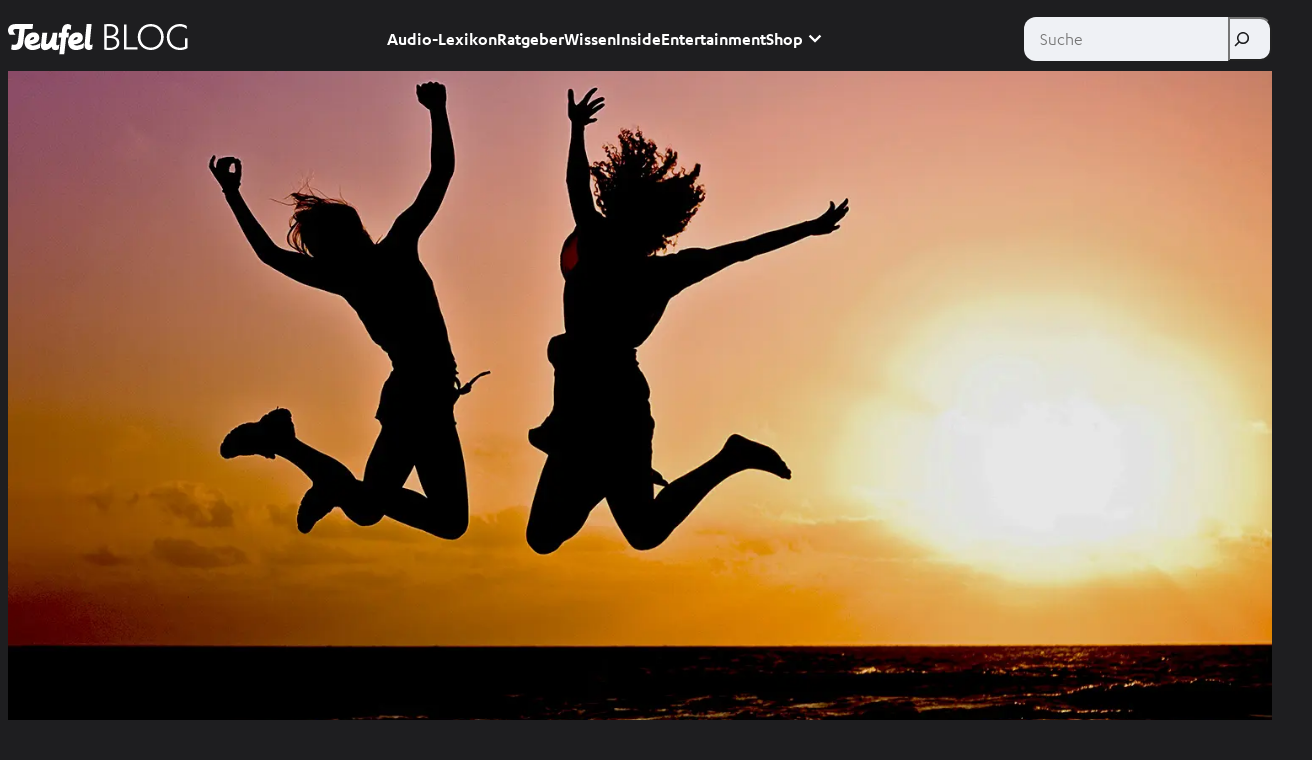

--- FILE ---
content_type: text/html; charset=UTF-8
request_url: https://blog.teufel.de/trampolinspringen-gesund-und-fit-mit-dem-trendsport/
body_size: 80059
content:
<!DOCTYPE html>
<html lang="de-DE">
<head>
	<meta charset="UTF-8" />
	<script data-cfasync="false" data-no-defer="1" data-no-minify="1" data-no-optimize="1">var ewww_webp_supported=!1;function check_webp_feature(A,e){var w;e=void 0!==e?e:function(){},ewww_webp_supported?e(ewww_webp_supported):((w=new Image).onload=function(){ewww_webp_supported=0<w.width&&0<w.height,e&&e(ewww_webp_supported)},w.onerror=function(){e&&e(!1)},w.src="data:image/webp;base64,"+{alpha:"UklGRkoAAABXRUJQVlA4WAoAAAAQAAAAAAAAAAAAQUxQSAwAAAARBxAR/Q9ERP8DAABWUDggGAAAABQBAJ0BKgEAAQAAAP4AAA3AAP7mtQAAAA=="}[A])}check_webp_feature("alpha");</script><script data-cfasync="false" data-no-defer="1" data-no-minify="1" data-no-optimize="1">var Arrive=function(c,w){"use strict";if(c.MutationObserver&&"undefined"!=typeof HTMLElement){var r,a=0,u=(r=HTMLElement.prototype.matches||HTMLElement.prototype.webkitMatchesSelector||HTMLElement.prototype.mozMatchesSelector||HTMLElement.prototype.msMatchesSelector,{matchesSelector:function(e,t){return e instanceof HTMLElement&&r.call(e,t)},addMethod:function(e,t,r){var a=e[t];e[t]=function(){return r.length==arguments.length?r.apply(this,arguments):"function"==typeof a?a.apply(this,arguments):void 0}},callCallbacks:function(e,t){t&&t.options.onceOnly&&1==t.firedElems.length&&(e=[e[0]]);for(var r,a=0;r=e[a];a++)r&&r.callback&&r.callback.call(r.elem,r.elem);t&&t.options.onceOnly&&1==t.firedElems.length&&t.me.unbindEventWithSelectorAndCallback.call(t.target,t.selector,t.callback)},checkChildNodesRecursively:function(e,t,r,a){for(var i,n=0;i=e[n];n++)r(i,t,a)&&a.push({callback:t.callback,elem:i}),0<i.childNodes.length&&u.checkChildNodesRecursively(i.childNodes,t,r,a)},mergeArrays:function(e,t){var r,a={};for(r in e)e.hasOwnProperty(r)&&(a[r]=e[r]);for(r in t)t.hasOwnProperty(r)&&(a[r]=t[r]);return a},toElementsArray:function(e){return e=void 0!==e&&("number"!=typeof e.length||e===c)?[e]:e}}),e=(l.prototype.addEvent=function(e,t,r,a){a={target:e,selector:t,options:r,callback:a,firedElems:[]};return this._beforeAdding&&this._beforeAdding(a),this._eventsBucket.push(a),a},l.prototype.removeEvent=function(e){for(var t,r=this._eventsBucket.length-1;t=this._eventsBucket[r];r--)e(t)&&(this._beforeRemoving&&this._beforeRemoving(t),(t=this._eventsBucket.splice(r,1))&&t.length&&(t[0].callback=null))},l.prototype.beforeAdding=function(e){this._beforeAdding=e},l.prototype.beforeRemoving=function(e){this._beforeRemoving=e},l),t=function(i,n){var o=new e,l=this,s={fireOnAttributesModification:!1};return o.beforeAdding(function(t){var e=t.target;e!==c.document&&e!==c||(e=document.getElementsByTagName("html")[0]);var r=new MutationObserver(function(e){n.call(this,e,t)}),a=i(t.options);r.observe(e,a),t.observer=r,t.me=l}),o.beforeRemoving(function(e){e.observer.disconnect()}),this.bindEvent=function(e,t,r){t=u.mergeArrays(s,t);for(var a=u.toElementsArray(this),i=0;i<a.length;i++)o.addEvent(a[i],e,t,r)},this.unbindEvent=function(){var r=u.toElementsArray(this);o.removeEvent(function(e){for(var t=0;t<r.length;t++)if(this===w||e.target===r[t])return!0;return!1})},this.unbindEventWithSelectorOrCallback=function(r){var a=u.toElementsArray(this),i=r,e="function"==typeof r?function(e){for(var t=0;t<a.length;t++)if((this===w||e.target===a[t])&&e.callback===i)return!0;return!1}:function(e){for(var t=0;t<a.length;t++)if((this===w||e.target===a[t])&&e.selector===r)return!0;return!1};o.removeEvent(e)},this.unbindEventWithSelectorAndCallback=function(r,a){var i=u.toElementsArray(this);o.removeEvent(function(e){for(var t=0;t<i.length;t++)if((this===w||e.target===i[t])&&e.selector===r&&e.callback===a)return!0;return!1})},this},i=new function(){var s={fireOnAttributesModification:!1,onceOnly:!1,existing:!1};function n(e,t,r){return!(!u.matchesSelector(e,t.selector)||(e._id===w&&(e._id=a++),-1!=t.firedElems.indexOf(e._id)))&&(t.firedElems.push(e._id),!0)}var c=(i=new t(function(e){var t={attributes:!1,childList:!0,subtree:!0};return e.fireOnAttributesModification&&(t.attributes=!0),t},function(e,i){e.forEach(function(e){var t=e.addedNodes,r=e.target,a=[];null!==t&&0<t.length?u.checkChildNodesRecursively(t,i,n,a):"attributes"===e.type&&n(r,i)&&a.push({callback:i.callback,elem:r}),u.callCallbacks(a,i)})})).bindEvent;return i.bindEvent=function(e,t,r){t=void 0===r?(r=t,s):u.mergeArrays(s,t);var a=u.toElementsArray(this);if(t.existing){for(var i=[],n=0;n<a.length;n++)for(var o=a[n].querySelectorAll(e),l=0;l<o.length;l++)i.push({callback:r,elem:o[l]});if(t.onceOnly&&i.length)return r.call(i[0].elem,i[0].elem);setTimeout(u.callCallbacks,1,i)}c.call(this,e,t,r)},i},o=new function(){var a={};function i(e,t){return u.matchesSelector(e,t.selector)}var n=(o=new t(function(){return{childList:!0,subtree:!0}},function(e,r){e.forEach(function(e){var t=e.removedNodes,e=[];null!==t&&0<t.length&&u.checkChildNodesRecursively(t,r,i,e),u.callCallbacks(e,r)})})).bindEvent;return o.bindEvent=function(e,t,r){t=void 0===r?(r=t,a):u.mergeArrays(a,t),n.call(this,e,t,r)},o};d(HTMLElement.prototype),d(NodeList.prototype),d(HTMLCollection.prototype),d(HTMLDocument.prototype),d(Window.prototype);var n={};return s(i,n,"unbindAllArrive"),s(o,n,"unbindAllLeave"),n}function l(){this._eventsBucket=[],this._beforeAdding=null,this._beforeRemoving=null}function s(e,t,r){u.addMethod(t,r,e.unbindEvent),u.addMethod(t,r,e.unbindEventWithSelectorOrCallback),u.addMethod(t,r,e.unbindEventWithSelectorAndCallback)}function d(e){e.arrive=i.bindEvent,s(i,e,"unbindArrive"),e.leave=o.bindEvent,s(o,e,"unbindLeave")}}(window,void 0),ewww_webp_supported=!1;function check_webp_feature(e,t){var r;ewww_webp_supported?t(ewww_webp_supported):((r=new Image).onload=function(){ewww_webp_supported=0<r.width&&0<r.height,t(ewww_webp_supported)},r.onerror=function(){t(!1)},r.src="data:image/webp;base64,"+{alpha:"UklGRkoAAABXRUJQVlA4WAoAAAAQAAAAAAAAAAAAQUxQSAwAAAARBxAR/Q9ERP8DAABWUDggGAAAABQBAJ0BKgEAAQAAAP4AAA3AAP7mtQAAAA==",animation:"UklGRlIAAABXRUJQVlA4WAoAAAASAAAAAAAAAAAAQU5JTQYAAAD/////AABBTk1GJgAAAAAAAAAAAAAAAAAAAGQAAABWUDhMDQAAAC8AAAAQBxAREYiI/gcA"}[e])}function ewwwLoadImages(e){if(e){for(var t=document.querySelectorAll(".batch-image img, .image-wrapper a, .ngg-pro-masonry-item a, .ngg-galleria-offscreen-seo-wrapper a"),r=0,a=t.length;r<a;r++)ewwwAttr(t[r],"data-src",t[r].getAttribute("data-webp")),ewwwAttr(t[r],"data-thumbnail",t[r].getAttribute("data-webp-thumbnail"));for(var i=document.querySelectorAll("div.woocommerce-product-gallery__image"),r=0,a=i.length;r<a;r++)ewwwAttr(i[r],"data-thumb",i[r].getAttribute("data-webp-thumb"))}for(var n=document.querySelectorAll("video"),r=0,a=n.length;r<a;r++)ewwwAttr(n[r],"poster",e?n[r].getAttribute("data-poster-webp"):n[r].getAttribute("data-poster-image"));for(var o,l=document.querySelectorAll("img.ewww_webp_lazy_load"),r=0,a=l.length;r<a;r++)e&&(ewwwAttr(l[r],"data-lazy-srcset",l[r].getAttribute("data-lazy-srcset-webp")),ewwwAttr(l[r],"data-srcset",l[r].getAttribute("data-srcset-webp")),ewwwAttr(l[r],"data-lazy-src",l[r].getAttribute("data-lazy-src-webp")),ewwwAttr(l[r],"data-src",l[r].getAttribute("data-src-webp")),ewwwAttr(l[r],"data-orig-file",l[r].getAttribute("data-webp-orig-file")),ewwwAttr(l[r],"data-medium-file",l[r].getAttribute("data-webp-medium-file")),ewwwAttr(l[r],"data-large-file",l[r].getAttribute("data-webp-large-file")),null!=(o=l[r].getAttribute("srcset"))&&!1!==o&&o.includes("R0lGOD")&&ewwwAttr(l[r],"src",l[r].getAttribute("data-lazy-src-webp"))),l[r].className=l[r].className.replace(/\bewww_webp_lazy_load\b/,"");for(var s=document.querySelectorAll(".ewww_webp"),r=0,a=s.length;r<a;r++)e?(ewwwAttr(s[r],"srcset",s[r].getAttribute("data-srcset-webp")),ewwwAttr(s[r],"src",s[r].getAttribute("data-src-webp")),ewwwAttr(s[r],"data-orig-file",s[r].getAttribute("data-webp-orig-file")),ewwwAttr(s[r],"data-medium-file",s[r].getAttribute("data-webp-medium-file")),ewwwAttr(s[r],"data-large-file",s[r].getAttribute("data-webp-large-file")),ewwwAttr(s[r],"data-large_image",s[r].getAttribute("data-webp-large_image")),ewwwAttr(s[r],"data-src",s[r].getAttribute("data-webp-src"))):(ewwwAttr(s[r],"srcset",s[r].getAttribute("data-srcset-img")),ewwwAttr(s[r],"src",s[r].getAttribute("data-src-img"))),s[r].className=s[r].className.replace(/\bewww_webp\b/,"ewww_webp_loaded");window.jQuery&&jQuery.fn.isotope&&jQuery.fn.imagesLoaded&&(jQuery(".fusion-posts-container-infinite").imagesLoaded(function(){jQuery(".fusion-posts-container-infinite").hasClass("isotope")&&jQuery(".fusion-posts-container-infinite").isotope()}),jQuery(".fusion-portfolio:not(.fusion-recent-works) .fusion-portfolio-wrapper").imagesLoaded(function(){jQuery(".fusion-portfolio:not(.fusion-recent-works) .fusion-portfolio-wrapper").isotope()}))}function ewwwWebPInit(e){ewwwLoadImages(e),ewwwNggLoadGalleries(e),document.arrive(".ewww_webp",function(){ewwwLoadImages(e)}),document.arrive(".ewww_webp_lazy_load",function(){ewwwLoadImages(e)}),document.arrive("videos",function(){ewwwLoadImages(e)}),"loading"==document.readyState?document.addEventListener("DOMContentLoaded",ewwwJSONParserInit):("undefined"!=typeof galleries&&ewwwNggParseGalleries(e),ewwwWooParseVariations(e))}function ewwwAttr(e,t,r){null!=r&&!1!==r&&e.setAttribute(t,r)}function ewwwJSONParserInit(){"undefined"!=typeof galleries&&check_webp_feature("alpha",ewwwNggParseGalleries),check_webp_feature("alpha",ewwwWooParseVariations)}function ewwwWooParseVariations(e){if(e)for(var t=document.querySelectorAll("form.variations_form"),r=0,a=t.length;r<a;r++){var i=t[r].getAttribute("data-product_variations"),n=!1;try{for(var o in i=JSON.parse(i))void 0!==i[o]&&void 0!==i[o].image&&(void 0!==i[o].image.src_webp&&(i[o].image.src=i[o].image.src_webp,n=!0),void 0!==i[o].image.srcset_webp&&(i[o].image.srcset=i[o].image.srcset_webp,n=!0),void 0!==i[o].image.full_src_webp&&(i[o].image.full_src=i[o].image.full_src_webp,n=!0),void 0!==i[o].image.gallery_thumbnail_src_webp&&(i[o].image.gallery_thumbnail_src=i[o].image.gallery_thumbnail_src_webp,n=!0),void 0!==i[o].image.thumb_src_webp&&(i[o].image.thumb_src=i[o].image.thumb_src_webp,n=!0));n&&ewwwAttr(t[r],"data-product_variations",JSON.stringify(i))}catch(e){}}}function ewwwNggParseGalleries(e){if(e)for(var t in galleries){var r=galleries[t];galleries[t].images_list=ewwwNggParseImageList(r.images_list)}}function ewwwNggLoadGalleries(e){e&&document.addEventListener("ngg.galleria.themeadded",function(e,t){window.ngg_galleria._create_backup=window.ngg_galleria.create,window.ngg_galleria.create=function(e,t){var r=$(e).data("id");return galleries["gallery_"+r].images_list=ewwwNggParseImageList(galleries["gallery_"+r].images_list),window.ngg_galleria._create_backup(e,t)}})}function ewwwNggParseImageList(e){for(var t in e){var r=e[t];if(void 0!==r["image-webp"]&&(e[t].image=r["image-webp"],delete e[t]["image-webp"]),void 0!==r["thumb-webp"]&&(e[t].thumb=r["thumb-webp"],delete e[t]["thumb-webp"]),void 0!==r.full_image_webp&&(e[t].full_image=r.full_image_webp,delete e[t].full_image_webp),void 0!==r.srcsets)for(var a in r.srcsets)nggSrcset=r.srcsets[a],void 0!==r.srcsets[a+"-webp"]&&(e[t].srcsets[a]=r.srcsets[a+"-webp"],delete e[t].srcsets[a+"-webp"]);if(void 0!==r.full_srcsets)for(var i in r.full_srcsets)nggFSrcset=r.full_srcsets[i],void 0!==r.full_srcsets[i+"-webp"]&&(e[t].full_srcsets[i]=r.full_srcsets[i+"-webp"],delete e[t].full_srcsets[i+"-webp"])}return e}check_webp_feature("alpha",ewwwWebPInit);</script><meta name="viewport" content="width=device-width, initial-scale=1" />
<meta name='robots' content='index, follow, max-image-preview:large, max-snippet:-1, max-video-preview:-1' />

	<!-- This site is optimized with the Yoast SEO Premium plugin v26.7 (Yoast SEO v26.7) - https://yoast.com/wordpress/plugins/seo/ -->
	<meta name="description" content="Trampoline sind im Trend! Kein Wunder, denn das Hüpfen hält fit und das Training auf dem Trampolin fühlt sich mit der passenden Musik kaum nach Sport an." />
	<link rel="canonical" href="https://blog.teufel.de/trampolinspringen-gesund-und-fit-mit-dem-trendsport/" />
	<meta property="og:locale" content="de_DE" />
	<meta property="og:type" content="article" />
	<meta property="og:title" content="Trampolinspringen: Gesund und fit mit dem Trendsport" />
	<meta property="og:description" content="Trampoline sind im Trend! Kein Wunder, denn das Hüpfen hält fit und das Training auf dem Trampolin fühlt sich mit der passenden Musik kaum nach Sport an." />
	<meta property="og:url" content="https://blog.teufel.de/trampolinspringen-gesund-und-fit-mit-dem-trendsport/" />
	<meta property="og:site_name" content="Teufel Blog" />
	<meta property="article:publisher" content="https://www.facebook.com/lautsprecherteufel" />
	<meta property="article:author" content="https://www.facebook.com/lautsprecherteufel" />
	<meta property="article:published_time" content="2020-02-27T13:00:22+00:00" />
	<meta property="article:modified_time" content="2025-06-25T11:54:12+00:00" />
	<meta property="og:image" content="https://blog.teufel.de/wp-content/uploads/2020/02/titelbild-trampoline.jpg" />
	<meta property="og:image:width" content="1500" />
	<meta property="og:image:height" content="800" />
	<meta property="og:image:type" content="image/jpeg" />
	<meta name="author" content="Teufel Editorial Team" />
	<meta name="twitter:card" content="summary_large_image" />
	<meta name="twitter:creator" content="@TeufelAudio" />
	<meta name="twitter:site" content="@TeufelAudio" />
	<script type="application/ld+json" class="yoast-schema-graph">{"@context":"https://schema.org","@graph":[{"@type":"Article","@id":"https://blog.teufel.de/trampolinspringen-gesund-und-fit-mit-dem-trendsport/#article","isPartOf":{"@id":"https://blog.teufel.de/trampolinspringen-gesund-und-fit-mit-dem-trendsport/"},"author":{"name":"Teufel Editorial Team","@id":"https://blog.teufel.de/#/schema/person/49985c02fa679d5641357e0e555ec368"},"headline":"Trampolinspringen: Gesund und fit mit dem Trendsport","datePublished":"2020-02-27T13:00:22+00:00","dateModified":"2025-06-25T11:54:12+00:00","mainEntityOfPage":{"@id":"https://blog.teufel.de/trampolinspringen-gesund-und-fit-mit-dem-trendsport/"},"wordCount":1160,"commentCount":0,"publisher":{"@id":"https://blog.teufel.de/#organization"},"image":{"@id":"https://blog.teufel.de/trampolinspringen-gesund-und-fit-mit-dem-trendsport/#primaryimage"},"thumbnailUrl":"https://blog.teufel.de/wp-content/uploads/2020/02/titelbild-trampoline.jpg","keywords":["Entertainment","Sport und Fitness"],"articleSection":["Entertainment"],"inLanguage":"de","potentialAction":[{"@type":"CommentAction","name":"Comment","target":["https://blog.teufel.de/trampolinspringen-gesund-und-fit-mit-dem-trendsport/#respond"]}]},{"@type":"WebPage","@id":"https://blog.teufel.de/trampolinspringen-gesund-und-fit-mit-dem-trendsport/","url":"https://blog.teufel.de/trampolinspringen-gesund-und-fit-mit-dem-trendsport/","name":"Trampolinspringen: Hält fit und bringt Spaß | Teufel Blog","isPartOf":{"@id":"https://blog.teufel.de/#website"},"primaryImageOfPage":{"@id":"https://blog.teufel.de/trampolinspringen-gesund-und-fit-mit-dem-trendsport/#primaryimage"},"image":{"@id":"https://blog.teufel.de/trampolinspringen-gesund-und-fit-mit-dem-trendsport/#primaryimage"},"thumbnailUrl":"https://blog.teufel.de/wp-content/uploads/2020/02/titelbild-trampoline.jpg","datePublished":"2020-02-27T13:00:22+00:00","dateModified":"2025-06-25T11:54:12+00:00","description":"Trampoline sind im Trend! Kein Wunder, denn das Hüpfen hält fit und das Training auf dem Trampolin fühlt sich mit der passenden Musik kaum nach Sport an.","breadcrumb":{"@id":"https://blog.teufel.de/trampolinspringen-gesund-und-fit-mit-dem-trendsport/#breadcrumb"},"inLanguage":"de","potentialAction":[{"@type":"ReadAction","target":["https://blog.teufel.de/trampolinspringen-gesund-und-fit-mit-dem-trendsport/"]}]},{"@type":"ImageObject","inLanguage":"de","@id":"https://blog.teufel.de/trampolinspringen-gesund-und-fit-mit-dem-trendsport/#primaryimage","url":"https://blog.teufel.de/wp-content/uploads/2020/02/titelbild-trampoline.jpg","contentUrl":"https://blog.teufel.de/wp-content/uploads/2020/02/titelbild-trampoline.jpg","width":1500,"height":800,"caption":"Bild von Jill Wellington auf Pixabay"},{"@type":"BreadcrumbList","@id":"https://blog.teufel.de/trampolinspringen-gesund-und-fit-mit-dem-trendsport/#breadcrumb","itemListElement":[{"@type":"ListItem","position":1,"name":"Home","item":"https://blog.teufel.de/"},{"@type":"ListItem","position":2,"name":"Entertainment","item":"https://blog.teufel.de/category/entertainment/"},{"@type":"ListItem","position":3,"name":"Trampolinspringen: Gesund und fit mit dem Trendsport"}]},{"@type":"WebSite","@id":"https://blog.teufel.de/#website","url":"https://blog.teufel.de/","name":"Teufel Blog","description":"Einfach mehr Audiowissen!","publisher":{"@id":"https://blog.teufel.de/#organization"},"potentialAction":[{"@type":"SearchAction","target":{"@type":"EntryPoint","urlTemplate":"https://blog.teufel.de/?s={search_term_string}"},"query-input":{"@type":"PropertyValueSpecification","valueRequired":true,"valueName":"search_term_string"}}],"inLanguage":"de"},{"@type":"Organization","@id":"https://blog.teufel.de/#organization","name":"Teufel","url":"https://blog.teufel.de/","logo":{"@type":"ImageObject","inLanguage":"de","@id":"https://blog.teufel.de/#/schema/logo/image/","url":"https://blog.teufel.de/wp-content/uploads/2020/02/32298_logo-header.png","contentUrl":"https://blog.teufel.de/wp-content/uploads/2020/02/32298_logo-header.png","width":400,"height":65,"caption":"Teufel"},"image":{"@id":"https://blog.teufel.de/#/schema/logo/image/"},"sameAs":["https://www.facebook.com/lautsprecherteufel","https://x.com/TeufelAudio","https://www.instagram.com/teufelaudio/","https://www.pinterest.de/teufelsound/","https://www.youtube.com/user/TeufelAudio"]},{"@type":"Person","@id":"https://blog.teufel.de/#/schema/person/49985c02fa679d5641357e0e555ec368","name":"Teufel Editorial Team","image":{"@type":"ImageObject","inLanguage":"de","@id":"https://blog.teufel.de/#/schema/person/image/","url":"https://blog.teufel.de/wp-content/uploads/2020/12/Teufel-Editorial-Team_avatar-86x86.jpg","contentUrl":"https://blog.teufel.de/wp-content/uploads/2020/12/Teufel-Editorial-Team_avatar-86x86.jpg","caption":"Teufel Editorial Team"},"description":"Alles über Kopfhörer, Bluetooth-Speaker &amp; Heimkino. Dazu praktische Tipps und Tricks für besten Sound von unserem Inhouse-Experten-Team. Link","sameAs":["http://www.teufel.de","https://www.facebook.com/lautsprecherteufel","https://x.com/TeufelAudio"],"url":"https://blog.teufel.de/author/teufel-redaktion/"}]}</script>
	<!-- / Yoast SEO Premium plugin. -->


<title>Trampolinspringen: Hält fit und bringt Spaß | Teufel Blog</title>
<link rel='dns-prefetch' href='//blog.teufel.de' />
<link rel="alternate" type="application/rss+xml" title="Teufel Blog &raquo; Feed" href="https://blog.teufel.de/feed/" />
<link rel="alternate" type="application/rss+xml" title="Teufel Blog &raquo; Kommentar-Feed" href="https://blog.teufel.de/comments/feed/" />
<link rel="alternate" type="application/rss+xml" title="Teufel Blog &raquo; Trampolinspringen: Gesund und fit mit dem Trendsport-Kommentar-Feed" href="https://blog.teufel.de/trampolinspringen-gesund-und-fit-mit-dem-trendsport/feed/" />
<link rel="alternate" title="oEmbed (JSON)" type="application/json+oembed" href="https://blog.teufel.de/wp-json/oembed/1.0/embed?url=https%3A%2F%2Fblog.teufel.de%2Ftrampolinspringen-gesund-und-fit-mit-dem-trendsport%2F" />
<link rel="alternate" title="oEmbed (XML)" type="text/xml+oembed" href="https://blog.teufel.de/wp-json/oembed/1.0/embed?url=https%3A%2F%2Fblog.teufel.de%2Ftrampolinspringen-gesund-und-fit-mit-dem-trendsport%2F&#038;format=xml" />
<style id='wp-img-auto-sizes-contain-inline-css'>
img:is([sizes=auto i],[sizes^="auto," i]){contain-intrinsic-size:3000px 1500px}
/*# sourceURL=wp-img-auto-sizes-contain-inline-css */
</style>
<style id='wp-block-paragraph-inline-css'>
.is-small-text{font-size:.875em}.is-regular-text{font-size:1em}.is-large-text{font-size:2.25em}.is-larger-text{font-size:3em}.has-drop-cap:not(:focus):first-letter{float:left;font-size:8.4em;font-style:normal;font-weight:100;line-height:.68;margin:.05em .1em 0 0;text-transform:uppercase}body.rtl .has-drop-cap:not(:focus):first-letter{float:none;margin-left:.1em}p.has-drop-cap.has-background{overflow:hidden}:root :where(p.has-background){padding:1.25em 2.375em}:where(p.has-text-color:not(.has-link-color)) a{color:inherit}p.has-text-align-left[style*="writing-mode:vertical-lr"],p.has-text-align-right[style*="writing-mode:vertical-rl"]{rotate:180deg}
/*# sourceURL=https://blog.teufel.de/wp-includes/blocks/paragraph/style.min.css */
</style>
<style id='wp-block-group-inline-css'>
.wp-block-group{box-sizing:border-box}:where(.wp-block-group.wp-block-group-is-layout-constrained){position:relative}
/*# sourceURL=https://blog.teufel.de/wp-includes/blocks/group/style.min.css */
</style>
<style id='wp-block-site-logo-inline-css'>
.wp-block-site-logo{box-sizing:border-box;line-height:0}.wp-block-site-logo a{display:inline-block;line-height:0}.wp-block-site-logo.is-default-size img{height:auto;width:120px}.wp-block-site-logo img{height:auto;max-width:100%}.wp-block-site-logo a,.wp-block-site-logo img{border-radius:inherit}.wp-block-site-logo.aligncenter{margin-left:auto;margin-right:auto;text-align:center}:root :where(.wp-block-site-logo.is-style-rounded){border-radius:9999px}
/*# sourceURL=https://blog.teufel.de/wp-includes/blocks/site-logo/style.min.css */
</style>
<style id='wp-block-navigation-link-inline-css'>
.wp-block-navigation .wp-block-navigation-item__label{overflow-wrap:break-word}.wp-block-navigation .wp-block-navigation-item__description{display:none}.link-ui-tools{outline:1px solid #f0f0f0;padding:8px}.link-ui-block-inserter{padding-top:8px}.link-ui-block-inserter__back{margin-left:8px;text-transform:uppercase}
/*# sourceURL=https://blog.teufel.de/wp-includes/blocks/navigation-link/style.min.css */
</style>
<style id='wp-block-navigation-inline-css'>
.wp-block-navigation{position:relative}.wp-block-navigation ul{margin-bottom:0;margin-left:0;margin-top:0;padding-left:0}.wp-block-navigation ul,.wp-block-navigation ul li{list-style:none;padding:0}.wp-block-navigation .wp-block-navigation-item{align-items:center;background-color:inherit;display:flex;position:relative}.wp-block-navigation .wp-block-navigation-item .wp-block-navigation__submenu-container:empty{display:none}.wp-block-navigation .wp-block-navigation-item__content{display:block;z-index:1}.wp-block-navigation .wp-block-navigation-item__content.wp-block-navigation-item__content{color:inherit}.wp-block-navigation.has-text-decoration-underline .wp-block-navigation-item__content,.wp-block-navigation.has-text-decoration-underline .wp-block-navigation-item__content:active,.wp-block-navigation.has-text-decoration-underline .wp-block-navigation-item__content:focus{text-decoration:underline}.wp-block-navigation.has-text-decoration-line-through .wp-block-navigation-item__content,.wp-block-navigation.has-text-decoration-line-through .wp-block-navigation-item__content:active,.wp-block-navigation.has-text-decoration-line-through .wp-block-navigation-item__content:focus{text-decoration:line-through}.wp-block-navigation :where(a),.wp-block-navigation :where(a:active),.wp-block-navigation :where(a:focus){text-decoration:none}.wp-block-navigation .wp-block-navigation__submenu-icon{align-self:center;background-color:inherit;border:none;color:currentColor;display:inline-block;font-size:inherit;height:.6em;line-height:0;margin-left:.25em;padding:0;width:.6em}.wp-block-navigation .wp-block-navigation__submenu-icon svg{display:inline-block;stroke:currentColor;height:inherit;margin-top:.075em;width:inherit}.wp-block-navigation{--navigation-layout-justification-setting:flex-start;--navigation-layout-direction:row;--navigation-layout-wrap:wrap;--navigation-layout-justify:flex-start;--navigation-layout-align:center}.wp-block-navigation.is-vertical{--navigation-layout-direction:column;--navigation-layout-justify:initial;--navigation-layout-align:flex-start}.wp-block-navigation.no-wrap{--navigation-layout-wrap:nowrap}.wp-block-navigation.items-justified-center{--navigation-layout-justification-setting:center;--navigation-layout-justify:center}.wp-block-navigation.items-justified-center.is-vertical{--navigation-layout-align:center}.wp-block-navigation.items-justified-right{--navigation-layout-justification-setting:flex-end;--navigation-layout-justify:flex-end}.wp-block-navigation.items-justified-right.is-vertical{--navigation-layout-align:flex-end}.wp-block-navigation.items-justified-space-between{--navigation-layout-justification-setting:space-between;--navigation-layout-justify:space-between}.wp-block-navigation .has-child .wp-block-navigation__submenu-container{align-items:normal;background-color:inherit;color:inherit;display:flex;flex-direction:column;opacity:0;position:absolute;z-index:2}@media not (prefers-reduced-motion){.wp-block-navigation .has-child .wp-block-navigation__submenu-container{transition:opacity .1s linear}}.wp-block-navigation .has-child .wp-block-navigation__submenu-container{height:0;overflow:hidden;visibility:hidden;width:0}.wp-block-navigation .has-child .wp-block-navigation__submenu-container>.wp-block-navigation-item>.wp-block-navigation-item__content{display:flex;flex-grow:1;padding:.5em 1em}.wp-block-navigation .has-child .wp-block-navigation__submenu-container>.wp-block-navigation-item>.wp-block-navigation-item__content .wp-block-navigation__submenu-icon{margin-left:auto;margin-right:0}.wp-block-navigation .has-child .wp-block-navigation__submenu-container .wp-block-navigation-item__content{margin:0}.wp-block-navigation .has-child .wp-block-navigation__submenu-container{left:-1px;top:100%}@media (min-width:782px){.wp-block-navigation .has-child .wp-block-navigation__submenu-container .wp-block-navigation__submenu-container{left:100%;top:-1px}.wp-block-navigation .has-child .wp-block-navigation__submenu-container .wp-block-navigation__submenu-container:before{background:#0000;content:"";display:block;height:100%;position:absolute;right:100%;width:.5em}.wp-block-navigation .has-child .wp-block-navigation__submenu-container .wp-block-navigation__submenu-icon{margin-right:.25em}.wp-block-navigation .has-child .wp-block-navigation__submenu-container .wp-block-navigation__submenu-icon svg{transform:rotate(-90deg)}}.wp-block-navigation .has-child .wp-block-navigation-submenu__toggle[aria-expanded=true]~.wp-block-navigation__submenu-container,.wp-block-navigation .has-child:not(.open-on-click):hover>.wp-block-navigation__submenu-container,.wp-block-navigation .has-child:not(.open-on-click):not(.open-on-hover-click):focus-within>.wp-block-navigation__submenu-container{height:auto;min-width:200px;opacity:1;overflow:visible;visibility:visible;width:auto}.wp-block-navigation.has-background .has-child .wp-block-navigation__submenu-container{left:0;top:100%}@media (min-width:782px){.wp-block-navigation.has-background .has-child .wp-block-navigation__submenu-container .wp-block-navigation__submenu-container{left:100%;top:0}}.wp-block-navigation-submenu{display:flex;position:relative}.wp-block-navigation-submenu .wp-block-navigation__submenu-icon svg{stroke:currentColor}button.wp-block-navigation-item__content{background-color:initial;border:none;color:currentColor;font-family:inherit;font-size:inherit;font-style:inherit;font-weight:inherit;letter-spacing:inherit;line-height:inherit;text-align:left;text-transform:inherit}.wp-block-navigation-submenu__toggle{cursor:pointer}.wp-block-navigation-submenu__toggle[aria-expanded=true]+.wp-block-navigation__submenu-icon>svg,.wp-block-navigation-submenu__toggle[aria-expanded=true]>svg{transform:rotate(180deg)}.wp-block-navigation-item.open-on-click .wp-block-navigation-submenu__toggle{padding-left:0;padding-right:.85em}.wp-block-navigation-item.open-on-click .wp-block-navigation-submenu__toggle+.wp-block-navigation__submenu-icon{margin-left:-.6em;pointer-events:none}.wp-block-navigation-item.open-on-click button.wp-block-navigation-item__content:not(.wp-block-navigation-submenu__toggle){padding:0}.wp-block-navigation .wp-block-page-list,.wp-block-navigation__container,.wp-block-navigation__responsive-close,.wp-block-navigation__responsive-container,.wp-block-navigation__responsive-container-content,.wp-block-navigation__responsive-dialog{gap:inherit}:where(.wp-block-navigation.has-background .wp-block-navigation-item a:not(.wp-element-button)),:where(.wp-block-navigation.has-background .wp-block-navigation-submenu a:not(.wp-element-button)){padding:.5em 1em}:where(.wp-block-navigation .wp-block-navigation__submenu-container .wp-block-navigation-item a:not(.wp-element-button)),:where(.wp-block-navigation .wp-block-navigation__submenu-container .wp-block-navigation-submenu a:not(.wp-element-button)),:where(.wp-block-navigation .wp-block-navigation__submenu-container .wp-block-navigation-submenu button.wp-block-navigation-item__content),:where(.wp-block-navigation .wp-block-navigation__submenu-container .wp-block-pages-list__item button.wp-block-navigation-item__content){padding:.5em 1em}.wp-block-navigation.items-justified-right .wp-block-navigation__container .has-child .wp-block-navigation__submenu-container,.wp-block-navigation.items-justified-right .wp-block-page-list>.has-child .wp-block-navigation__submenu-container,.wp-block-navigation.items-justified-space-between .wp-block-page-list>.has-child:last-child .wp-block-navigation__submenu-container,.wp-block-navigation.items-justified-space-between>.wp-block-navigation__container>.has-child:last-child .wp-block-navigation__submenu-container{left:auto;right:0}.wp-block-navigation.items-justified-right .wp-block-navigation__container .has-child .wp-block-navigation__submenu-container .wp-block-navigation__submenu-container,.wp-block-navigation.items-justified-right .wp-block-page-list>.has-child .wp-block-navigation__submenu-container .wp-block-navigation__submenu-container,.wp-block-navigation.items-justified-space-between .wp-block-page-list>.has-child:last-child .wp-block-navigation__submenu-container .wp-block-navigation__submenu-container,.wp-block-navigation.items-justified-space-between>.wp-block-navigation__container>.has-child:last-child .wp-block-navigation__submenu-container .wp-block-navigation__submenu-container{left:-1px;right:-1px}@media (min-width:782px){.wp-block-navigation.items-justified-right .wp-block-navigation__container .has-child .wp-block-navigation__submenu-container .wp-block-navigation__submenu-container,.wp-block-navigation.items-justified-right .wp-block-page-list>.has-child .wp-block-navigation__submenu-container .wp-block-navigation__submenu-container,.wp-block-navigation.items-justified-space-between .wp-block-page-list>.has-child:last-child .wp-block-navigation__submenu-container .wp-block-navigation__submenu-container,.wp-block-navigation.items-justified-space-between>.wp-block-navigation__container>.has-child:last-child .wp-block-navigation__submenu-container .wp-block-navigation__submenu-container{left:auto;right:100%}}.wp-block-navigation:not(.has-background) .wp-block-navigation__submenu-container{background-color:#fff;border:1px solid #00000026}.wp-block-navigation.has-background .wp-block-navigation__submenu-container{background-color:inherit}.wp-block-navigation:not(.has-text-color) .wp-block-navigation__submenu-container{color:#000}.wp-block-navigation__container{align-items:var(--navigation-layout-align,initial);display:flex;flex-direction:var(--navigation-layout-direction,initial);flex-wrap:var(--navigation-layout-wrap,wrap);justify-content:var(--navigation-layout-justify,initial);list-style:none;margin:0;padding-left:0}.wp-block-navigation__container .is-responsive{display:none}.wp-block-navigation__container:only-child,.wp-block-page-list:only-child{flex-grow:1}@keyframes overlay-menu__fade-in-animation{0%{opacity:0;transform:translateY(.5em)}to{opacity:1;transform:translateY(0)}}.wp-block-navigation__responsive-container{bottom:0;display:none;left:0;position:fixed;right:0;top:0}.wp-block-navigation__responsive-container :where(.wp-block-navigation-item a){color:inherit}.wp-block-navigation__responsive-container .wp-block-navigation__responsive-container-content{align-items:var(--navigation-layout-align,initial);display:flex;flex-direction:var(--navigation-layout-direction,initial);flex-wrap:var(--navigation-layout-wrap,wrap);justify-content:var(--navigation-layout-justify,initial)}.wp-block-navigation__responsive-container:not(.is-menu-open.is-menu-open){background-color:inherit!important;color:inherit!important}.wp-block-navigation__responsive-container.is-menu-open{background-color:inherit;display:flex;flex-direction:column}@media not (prefers-reduced-motion){.wp-block-navigation__responsive-container.is-menu-open{animation:overlay-menu__fade-in-animation .1s ease-out;animation-fill-mode:forwards}}.wp-block-navigation__responsive-container.is-menu-open{overflow:auto;padding:clamp(1rem,var(--wp--style--root--padding-top),20rem) clamp(1rem,var(--wp--style--root--padding-right),20rem) clamp(1rem,var(--wp--style--root--padding-bottom),20rem) clamp(1rem,var(--wp--style--root--padding-left),20rem);z-index:100000}.wp-block-navigation__responsive-container.is-menu-open .wp-block-navigation__responsive-container-content{align-items:var(--navigation-layout-justification-setting,inherit);display:flex;flex-direction:column;flex-wrap:nowrap;overflow:visible;padding-top:calc(2rem + 24px)}.wp-block-navigation__responsive-container.is-menu-open .wp-block-navigation__responsive-container-content,.wp-block-navigation__responsive-container.is-menu-open .wp-block-navigation__responsive-container-content .wp-block-navigation__container,.wp-block-navigation__responsive-container.is-menu-open .wp-block-navigation__responsive-container-content .wp-block-page-list{justify-content:flex-start}.wp-block-navigation__responsive-container.is-menu-open .wp-block-navigation__responsive-container-content .wp-block-navigation__submenu-icon{display:none}.wp-block-navigation__responsive-container.is-menu-open .wp-block-navigation__responsive-container-content .has-child .wp-block-navigation__submenu-container{border:none;height:auto;min-width:200px;opacity:1;overflow:initial;padding-left:2rem;padding-right:2rem;position:static;visibility:visible;width:auto}.wp-block-navigation__responsive-container.is-menu-open .wp-block-navigation__responsive-container-content .wp-block-navigation__container,.wp-block-navigation__responsive-container.is-menu-open .wp-block-navigation__responsive-container-content .wp-block-navigation__submenu-container{gap:inherit}.wp-block-navigation__responsive-container.is-menu-open .wp-block-navigation__responsive-container-content .wp-block-navigation__submenu-container{padding-top:var(--wp--style--block-gap,2em)}.wp-block-navigation__responsive-container.is-menu-open .wp-block-navigation__responsive-container-content .wp-block-navigation-item__content{padding:0}.wp-block-navigation__responsive-container.is-menu-open .wp-block-navigation__responsive-container-content .wp-block-navigation-item,.wp-block-navigation__responsive-container.is-menu-open .wp-block-navigation__responsive-container-content .wp-block-navigation__container,.wp-block-navigation__responsive-container.is-menu-open .wp-block-navigation__responsive-container-content .wp-block-page-list{align-items:var(--navigation-layout-justification-setting,initial);display:flex;flex-direction:column}.wp-block-navigation__responsive-container.is-menu-open .wp-block-navigation-item,.wp-block-navigation__responsive-container.is-menu-open .wp-block-navigation-item .wp-block-navigation__submenu-container,.wp-block-navigation__responsive-container.is-menu-open .wp-block-navigation__container,.wp-block-navigation__responsive-container.is-menu-open .wp-block-page-list{background:#0000!important;color:inherit!important}.wp-block-navigation__responsive-container.is-menu-open .wp-block-navigation__submenu-container.wp-block-navigation__submenu-container.wp-block-navigation__submenu-container.wp-block-navigation__submenu-container{left:auto;right:auto}@media (min-width:600px){.wp-block-navigation__responsive-container:not(.hidden-by-default):not(.is-menu-open){background-color:inherit;display:block;position:relative;width:100%;z-index:auto}.wp-block-navigation__responsive-container:not(.hidden-by-default):not(.is-menu-open) .wp-block-navigation__responsive-container-close{display:none}.wp-block-navigation__responsive-container.is-menu-open .wp-block-navigation__submenu-container.wp-block-navigation__submenu-container.wp-block-navigation__submenu-container.wp-block-navigation__submenu-container{left:0}}.wp-block-navigation:not(.has-background) .wp-block-navigation__responsive-container.is-menu-open{background-color:#fff}.wp-block-navigation:not(.has-text-color) .wp-block-navigation__responsive-container.is-menu-open{color:#000}.wp-block-navigation__toggle_button_label{font-size:1rem;font-weight:700}.wp-block-navigation__responsive-container-close,.wp-block-navigation__responsive-container-open{background:#0000;border:none;color:currentColor;cursor:pointer;margin:0;padding:0;text-transform:inherit;vertical-align:middle}.wp-block-navigation__responsive-container-close svg,.wp-block-navigation__responsive-container-open svg{fill:currentColor;display:block;height:24px;pointer-events:none;width:24px}.wp-block-navigation__responsive-container-open{display:flex}.wp-block-navigation__responsive-container-open.wp-block-navigation__responsive-container-open.wp-block-navigation__responsive-container-open{font-family:inherit;font-size:inherit;font-weight:inherit}@media (min-width:600px){.wp-block-navigation__responsive-container-open:not(.always-shown){display:none}}.wp-block-navigation__responsive-container-close{position:absolute;right:0;top:0;z-index:2}.wp-block-navigation__responsive-container-close.wp-block-navigation__responsive-container-close.wp-block-navigation__responsive-container-close{font-family:inherit;font-size:inherit;font-weight:inherit}.wp-block-navigation__responsive-close{width:100%}.has-modal-open .wp-block-navigation__responsive-close{margin-left:auto;margin-right:auto;max-width:var(--wp--style--global--wide-size,100%)}.wp-block-navigation__responsive-close:focus{outline:none}.is-menu-open .wp-block-navigation__responsive-close,.is-menu-open .wp-block-navigation__responsive-container-content,.is-menu-open .wp-block-navigation__responsive-dialog{box-sizing:border-box}.wp-block-navigation__responsive-dialog{position:relative}.has-modal-open .admin-bar .is-menu-open .wp-block-navigation__responsive-dialog{margin-top:46px}@media (min-width:782px){.has-modal-open .admin-bar .is-menu-open .wp-block-navigation__responsive-dialog{margin-top:32px}}html.has-modal-open{overflow:hidden}
/*# sourceURL=https://blog.teufel.de/wp-includes/blocks/navigation/style.min.css */
</style>
<style id='wp-block-search-inline-css'>
.wp-block-search__button{margin-left:10px;word-break:normal}.wp-block-search__button.has-icon{line-height:0}.wp-block-search__button svg{height:1.25em;min-height:24px;min-width:24px;width:1.25em;fill:currentColor;vertical-align:text-bottom}:where(.wp-block-search__button){border:1px solid #ccc;padding:6px 10px}.wp-block-search__inside-wrapper{display:flex;flex:auto;flex-wrap:nowrap;max-width:100%}.wp-block-search__label{width:100%}.wp-block-search.wp-block-search__button-only .wp-block-search__button{box-sizing:border-box;display:flex;flex-shrink:0;justify-content:center;margin-left:0;max-width:100%}.wp-block-search.wp-block-search__button-only .wp-block-search__inside-wrapper{min-width:0!important;transition-property:width}.wp-block-search.wp-block-search__button-only .wp-block-search__input{flex-basis:100%;transition-duration:.3s}.wp-block-search.wp-block-search__button-only.wp-block-search__searchfield-hidden,.wp-block-search.wp-block-search__button-only.wp-block-search__searchfield-hidden .wp-block-search__inside-wrapper{overflow:hidden}.wp-block-search.wp-block-search__button-only.wp-block-search__searchfield-hidden .wp-block-search__input{border-left-width:0!important;border-right-width:0!important;flex-basis:0;flex-grow:0;margin:0;min-width:0!important;padding-left:0!important;padding-right:0!important;width:0!important}:where(.wp-block-search__input){appearance:none;border:1px solid #949494;flex-grow:1;font-family:inherit;font-size:inherit;font-style:inherit;font-weight:inherit;letter-spacing:inherit;line-height:inherit;margin-left:0;margin-right:0;min-width:3rem;padding:8px;text-decoration:unset!important;text-transform:inherit}:where(.wp-block-search__button-inside .wp-block-search__inside-wrapper){background-color:#fff;border:1px solid #949494;box-sizing:border-box;padding:4px}:where(.wp-block-search__button-inside .wp-block-search__inside-wrapper) .wp-block-search__input{border:none;border-radius:0;padding:0 4px}:where(.wp-block-search__button-inside .wp-block-search__inside-wrapper) .wp-block-search__input:focus{outline:none}:where(.wp-block-search__button-inside .wp-block-search__inside-wrapper) :where(.wp-block-search__button){padding:4px 8px}.wp-block-search.aligncenter .wp-block-search__inside-wrapper{margin:auto}.wp-block[data-align=right] .wp-block-search.wp-block-search__button-only .wp-block-search__inside-wrapper{float:right}
/*# sourceURL=https://blog.teufel.de/wp-includes/blocks/search/style.min.css */
</style>
<style id='wp-block-post-featured-image-inline-css'>
.wp-block-post-featured-image{margin-left:0;margin-right:0}.wp-block-post-featured-image a{display:block;height:100%}.wp-block-post-featured-image :where(img){box-sizing:border-box;height:auto;max-width:100%;vertical-align:bottom;width:100%}.wp-block-post-featured-image.alignfull img,.wp-block-post-featured-image.alignwide img{width:100%}.wp-block-post-featured-image .wp-block-post-featured-image__overlay.has-background-dim{background-color:#000;inset:0;position:absolute}.wp-block-post-featured-image{position:relative}.wp-block-post-featured-image .wp-block-post-featured-image__overlay.has-background-gradient{background-color:initial}.wp-block-post-featured-image .wp-block-post-featured-image__overlay.has-background-dim-0{opacity:0}.wp-block-post-featured-image .wp-block-post-featured-image__overlay.has-background-dim-10{opacity:.1}.wp-block-post-featured-image .wp-block-post-featured-image__overlay.has-background-dim-20{opacity:.2}.wp-block-post-featured-image .wp-block-post-featured-image__overlay.has-background-dim-30{opacity:.3}.wp-block-post-featured-image .wp-block-post-featured-image__overlay.has-background-dim-40{opacity:.4}.wp-block-post-featured-image .wp-block-post-featured-image__overlay.has-background-dim-50{opacity:.5}.wp-block-post-featured-image .wp-block-post-featured-image__overlay.has-background-dim-60{opacity:.6}.wp-block-post-featured-image .wp-block-post-featured-image__overlay.has-background-dim-70{opacity:.7}.wp-block-post-featured-image .wp-block-post-featured-image__overlay.has-background-dim-80{opacity:.8}.wp-block-post-featured-image .wp-block-post-featured-image__overlay.has-background-dim-90{opacity:.9}.wp-block-post-featured-image .wp-block-post-featured-image__overlay.has-background-dim-100{opacity:1}.wp-block-post-featured-image:where(.alignleft,.alignright){width:100%}
/*# sourceURL=https://blog.teufel.de/wp-includes/blocks/post-featured-image/style.min.css */
</style>
<style id='wp-block-post-terms-inline-css'>
.wp-block-post-terms{box-sizing:border-box}.wp-block-post-terms .wp-block-post-terms__separator{white-space:pre-wrap}
/*# sourceURL=https://blog.teufel.de/wp-includes/blocks/post-terms/style.min.css */
</style>
<style id='wp-block-post-title-inline-css'>
.wp-block-post-title{box-sizing:border-box;word-break:break-word}.wp-block-post-title :where(a){display:inline-block;font-family:inherit;font-size:inherit;font-style:inherit;font-weight:inherit;letter-spacing:inherit;line-height:inherit;text-decoration:inherit}
/*# sourceURL=https://blog.teufel.de/wp-includes/blocks/post-title/style.min.css */
</style>
<style id='wp-block-post-author-inline-css'>
.wp-block-post-author{box-sizing:border-box;display:flex;flex-wrap:wrap}.wp-block-post-author__byline{font-size:.5em;margin-bottom:0;margin-top:0;width:100%}.wp-block-post-author__avatar{margin-right:1em}.wp-block-post-author__bio{font-size:.7em;margin-bottom:.7em}.wp-block-post-author__content{flex-basis:0;flex-grow:1}.wp-block-post-author__name{margin:0}
/*# sourceURL=https://blog.teufel.de/wp-includes/blocks/post-author/style.min.css */
</style>
<style id='wp-block-post-date-inline-css'>
.wp-block-post-date{box-sizing:border-box}
/*# sourceURL=https://blog.teufel.de/wp-includes/blocks/post-date/style.min.css */
</style>
<style id='wp-block-heading-inline-css'>
h1:where(.wp-block-heading).has-background,h2:where(.wp-block-heading).has-background,h3:where(.wp-block-heading).has-background,h4:where(.wp-block-heading).has-background,h5:where(.wp-block-heading).has-background,h6:where(.wp-block-heading).has-background{padding:1.25em 2.375em}h1.has-text-align-left[style*=writing-mode]:where([style*=vertical-lr]),h1.has-text-align-right[style*=writing-mode]:where([style*=vertical-rl]),h2.has-text-align-left[style*=writing-mode]:where([style*=vertical-lr]),h2.has-text-align-right[style*=writing-mode]:where([style*=vertical-rl]),h3.has-text-align-left[style*=writing-mode]:where([style*=vertical-lr]),h3.has-text-align-right[style*=writing-mode]:where([style*=vertical-rl]),h4.has-text-align-left[style*=writing-mode]:where([style*=vertical-lr]),h4.has-text-align-right[style*=writing-mode]:where([style*=vertical-rl]),h5.has-text-align-left[style*=writing-mode]:where([style*=vertical-lr]),h5.has-text-align-right[style*=writing-mode]:where([style*=vertical-rl]),h6.has-text-align-left[style*=writing-mode]:where([style*=vertical-lr]),h6.has-text-align-right[style*=writing-mode]:where([style*=vertical-rl]){rotate:180deg}
/*# sourceURL=https://blog.teufel.de/wp-includes/blocks/heading/style.min.css */
</style>
<style id='wp-block-embed-inline-css'>
.wp-block-embed.alignleft,.wp-block-embed.alignright,.wp-block[data-align=left]>[data-type="core/embed"],.wp-block[data-align=right]>[data-type="core/embed"]{max-width:360px;width:100%}.wp-block-embed.alignleft .wp-block-embed__wrapper,.wp-block-embed.alignright .wp-block-embed__wrapper,.wp-block[data-align=left]>[data-type="core/embed"] .wp-block-embed__wrapper,.wp-block[data-align=right]>[data-type="core/embed"] .wp-block-embed__wrapper{min-width:280px}.wp-block-cover .wp-block-embed{min-height:240px;min-width:320px}.wp-block-embed{overflow-wrap:break-word}.wp-block-embed :where(figcaption){margin-bottom:1em;margin-top:.5em}.wp-block-embed iframe{max-width:100%}.wp-block-embed__wrapper{position:relative}.wp-embed-responsive .wp-has-aspect-ratio .wp-block-embed__wrapper:before{content:"";display:block;padding-top:50%}.wp-embed-responsive .wp-has-aspect-ratio iframe{bottom:0;height:100%;left:0;position:absolute;right:0;top:0;width:100%}.wp-embed-responsive .wp-embed-aspect-21-9 .wp-block-embed__wrapper:before{padding-top:42.85%}.wp-embed-responsive .wp-embed-aspect-18-9 .wp-block-embed__wrapper:before{padding-top:50%}.wp-embed-responsive .wp-embed-aspect-16-9 .wp-block-embed__wrapper:before{padding-top:56.25%}.wp-embed-responsive .wp-embed-aspect-4-3 .wp-block-embed__wrapper:before{padding-top:75%}.wp-embed-responsive .wp-embed-aspect-1-1 .wp-block-embed__wrapper:before{padding-top:100%}.wp-embed-responsive .wp-embed-aspect-9-16 .wp-block-embed__wrapper:before{padding-top:177.77%}.wp-embed-responsive .wp-embed-aspect-1-2 .wp-block-embed__wrapper:before{padding-top:200%}
/*# sourceURL=https://blog.teufel.de/wp-includes/blocks/embed/style.min.css */
</style>
<style id='wp-block-list-inline-css'>
ol,ul{box-sizing:border-box}:root :where(.wp-block-list.has-background){padding:1.25em 2.375em}
/*# sourceURL=https://blog.teufel.de/wp-includes/blocks/list/style.min.css */
</style>
<style id='wp-block-post-content-inline-css'>
.wp-block-post-content{display:flow-root}
/*# sourceURL=https://blog.teufel.de/wp-includes/blocks/post-content/style.min.css */
</style>
<style id='wp-block-comments-inline-css'>
.wp-block-post-comments{box-sizing:border-box}.wp-block-post-comments .alignleft{float:left}.wp-block-post-comments .alignright{float:right}.wp-block-post-comments .navigation:after{clear:both;content:"";display:table}.wp-block-post-comments .commentlist{clear:both;list-style:none;margin:0;padding:0}.wp-block-post-comments .commentlist .comment{min-height:2.25em;padding-left:3.25em}.wp-block-post-comments .commentlist .comment p{font-size:1em;line-height:1.8;margin:1em 0}.wp-block-post-comments .commentlist .children{list-style:none;margin:0;padding:0}.wp-block-post-comments .comment-author{line-height:1.5}.wp-block-post-comments .comment-author .avatar{border-radius:1.5em;display:block;float:left;height:2.5em;margin-right:.75em;margin-top:.5em;width:2.5em}.wp-block-post-comments .comment-author cite{font-style:normal}.wp-block-post-comments .comment-meta{font-size:.875em;line-height:1.5}.wp-block-post-comments .comment-meta b{font-weight:400}.wp-block-post-comments .comment-meta .comment-awaiting-moderation{display:block;margin-bottom:1em;margin-top:1em}.wp-block-post-comments .comment-body .commentmetadata{font-size:.875em}.wp-block-post-comments .comment-form-author label,.wp-block-post-comments .comment-form-comment label,.wp-block-post-comments .comment-form-email label,.wp-block-post-comments .comment-form-url label{display:block;margin-bottom:.25em}.wp-block-post-comments .comment-form input:not([type=submit]):not([type=checkbox]),.wp-block-post-comments .comment-form textarea{box-sizing:border-box;display:block;width:100%}.wp-block-post-comments .comment-form-cookies-consent{display:flex;gap:.25em}.wp-block-post-comments .comment-form-cookies-consent #wp-comment-cookies-consent{margin-top:.35em}.wp-block-post-comments .comment-reply-title{margin-bottom:0}.wp-block-post-comments .comment-reply-title :where(small){font-size:var(--wp--preset--font-size--medium,smaller);margin-left:.5em}.wp-block-post-comments .reply{font-size:.875em;margin-bottom:1.4em}.wp-block-post-comments input:not([type=submit]),.wp-block-post-comments textarea{border:1px solid #949494;font-family:inherit;font-size:1em}.wp-block-post-comments input:not([type=submit]):not([type=checkbox]),.wp-block-post-comments textarea{padding:calc(.667em + 2px)}:where(.wp-block-post-comments input[type=submit]){border:none}.wp-block-comments{box-sizing:border-box}
/*# sourceURL=https://blog.teufel.de/wp-includes/blocks/comments/style.min.css */
</style>
<style id='wp-block-post-comments-form-inline-css'>
:where(.wp-block-post-comments-form input:not([type=submit])),:where(.wp-block-post-comments-form textarea){border:1px solid #949494;font-family:inherit;font-size:1em}:where(.wp-block-post-comments-form input:where(:not([type=submit]):not([type=checkbox]))),:where(.wp-block-post-comments-form textarea){padding:calc(.667em + 2px)}.wp-block-post-comments-form{box-sizing:border-box}.wp-block-post-comments-form[style*=font-weight] :where(.comment-reply-title){font-weight:inherit}.wp-block-post-comments-form[style*=font-family] :where(.comment-reply-title){font-family:inherit}.wp-block-post-comments-form[class*=-font-size] :where(.comment-reply-title),.wp-block-post-comments-form[style*=font-size] :where(.comment-reply-title){font-size:inherit}.wp-block-post-comments-form[style*=line-height] :where(.comment-reply-title){line-height:inherit}.wp-block-post-comments-form[style*=font-style] :where(.comment-reply-title){font-style:inherit}.wp-block-post-comments-form[style*=letter-spacing] :where(.comment-reply-title){letter-spacing:inherit}.wp-block-post-comments-form :where(input[type=submit]){box-shadow:none;cursor:pointer;display:inline-block;overflow-wrap:break-word;text-align:center}.wp-block-post-comments-form .comment-form input:not([type=submit]):not([type=checkbox]):not([type=hidden]),.wp-block-post-comments-form .comment-form textarea{box-sizing:border-box;display:block;width:100%}.wp-block-post-comments-form .comment-form-author label,.wp-block-post-comments-form .comment-form-email label,.wp-block-post-comments-form .comment-form-url label{display:block;margin-bottom:.25em}.wp-block-post-comments-form .comment-form-cookies-consent{display:flex;gap:.25em}.wp-block-post-comments-form .comment-form-cookies-consent #wp-comment-cookies-consent{margin-top:.35em}.wp-block-post-comments-form .comment-reply-title{margin-bottom:0}.wp-block-post-comments-form .comment-reply-title :where(small){font-size:var(--wp--preset--font-size--medium,smaller);margin-left:.5em}
/*# sourceURL=https://blog.teufel.de/wp-includes/blocks/post-comments-form/style.min.css */
</style>
<style id='wp-block-buttons-inline-css'>
.wp-block-buttons{box-sizing:border-box}.wp-block-buttons.is-vertical{flex-direction:column}.wp-block-buttons.is-vertical>.wp-block-button:last-child{margin-bottom:0}.wp-block-buttons>.wp-block-button{display:inline-block;margin:0}.wp-block-buttons.is-content-justification-left{justify-content:flex-start}.wp-block-buttons.is-content-justification-left.is-vertical{align-items:flex-start}.wp-block-buttons.is-content-justification-center{justify-content:center}.wp-block-buttons.is-content-justification-center.is-vertical{align-items:center}.wp-block-buttons.is-content-justification-right{justify-content:flex-end}.wp-block-buttons.is-content-justification-right.is-vertical{align-items:flex-end}.wp-block-buttons.is-content-justification-space-between{justify-content:space-between}.wp-block-buttons.aligncenter{text-align:center}.wp-block-buttons:not(.is-content-justification-space-between,.is-content-justification-right,.is-content-justification-left,.is-content-justification-center) .wp-block-button.aligncenter{margin-left:auto;margin-right:auto;width:100%}.wp-block-buttons[style*=text-decoration] .wp-block-button,.wp-block-buttons[style*=text-decoration] .wp-block-button__link{text-decoration:inherit}.wp-block-buttons.has-custom-font-size .wp-block-button__link{font-size:inherit}.wp-block-buttons .wp-block-button__link{width:100%}.wp-block-button.aligncenter{text-align:center}
/*# sourceURL=https://blog.teufel.de/wp-includes/blocks/buttons/style.min.css */
</style>
<style id='wp-block-button-inline-css'>
.wp-block-button__link{align-content:center;box-sizing:border-box;cursor:pointer;display:inline-block;height:100%;text-align:center;word-break:break-word}.wp-block-button__link.aligncenter{text-align:center}.wp-block-button__link.alignright{text-align:right}:where(.wp-block-button__link){border-radius:9999px;box-shadow:none;padding:calc(.667em + 2px) calc(1.333em + 2px);text-decoration:none}.wp-block-button[style*=text-decoration] .wp-block-button__link{text-decoration:inherit}.wp-block-buttons>.wp-block-button.has-custom-width{max-width:none}.wp-block-buttons>.wp-block-button.has-custom-width .wp-block-button__link{width:100%}.wp-block-buttons>.wp-block-button.has-custom-font-size .wp-block-button__link{font-size:inherit}.wp-block-buttons>.wp-block-button.wp-block-button__width-25{width:calc(25% - var(--wp--style--block-gap, .5em)*.75)}.wp-block-buttons>.wp-block-button.wp-block-button__width-50{width:calc(50% - var(--wp--style--block-gap, .5em)*.5)}.wp-block-buttons>.wp-block-button.wp-block-button__width-75{width:calc(75% - var(--wp--style--block-gap, .5em)*.25)}.wp-block-buttons>.wp-block-button.wp-block-button__width-100{flex-basis:100%;width:100%}.wp-block-buttons.is-vertical>.wp-block-button.wp-block-button__width-25{width:25%}.wp-block-buttons.is-vertical>.wp-block-button.wp-block-button__width-50{width:50%}.wp-block-buttons.is-vertical>.wp-block-button.wp-block-button__width-75{width:75%}.wp-block-button.is-style-squared,.wp-block-button__link.wp-block-button.is-style-squared{border-radius:0}.wp-block-button.no-border-radius,.wp-block-button__link.no-border-radius{border-radius:0!important}:root :where(.wp-block-button .wp-block-button__link.is-style-outline),:root :where(.wp-block-button.is-style-outline>.wp-block-button__link){border:2px solid;padding:.667em 1.333em}:root :where(.wp-block-button .wp-block-button__link.is-style-outline:not(.has-text-color)),:root :where(.wp-block-button.is-style-outline>.wp-block-button__link:not(.has-text-color)){color:currentColor}:root :where(.wp-block-button .wp-block-button__link.is-style-outline:not(.has-background)),:root :where(.wp-block-button.is-style-outline>.wp-block-button__link:not(.has-background)){background-color:initial;background-image:none}
/*# sourceURL=https://blog.teufel.de/wp-includes/blocks/button/style.min.css */
</style>
<style id='wp-block-post-excerpt-inline-css'>
:where(.wp-block-post-excerpt){box-sizing:border-box;margin-bottom:var(--wp--style--block-gap);margin-top:var(--wp--style--block-gap)}.wp-block-post-excerpt__excerpt{margin-bottom:0;margin-top:0}.wp-block-post-excerpt__more-text{margin-bottom:0;margin-top:var(--wp--style--block-gap)}.wp-block-post-excerpt__more-link{display:inline-block}
/*# sourceURL=https://blog.teufel.de/wp-includes/blocks/post-excerpt/style.min.css */
</style>
<style id='wp-block-post-template-inline-css'>
.wp-block-post-template{box-sizing:border-box;list-style:none;margin-bottom:0;margin-top:0;max-width:100%;padding:0}.wp-block-post-template.is-flex-container{display:flex;flex-direction:row;flex-wrap:wrap;gap:1.25em}.wp-block-post-template.is-flex-container>li{margin:0;width:100%}@media (min-width:600px){.wp-block-post-template.is-flex-container.is-flex-container.columns-2>li{width:calc(50% - .625em)}.wp-block-post-template.is-flex-container.is-flex-container.columns-3>li{width:calc(33.33333% - .83333em)}.wp-block-post-template.is-flex-container.is-flex-container.columns-4>li{width:calc(25% - .9375em)}.wp-block-post-template.is-flex-container.is-flex-container.columns-5>li{width:calc(20% - 1em)}.wp-block-post-template.is-flex-container.is-flex-container.columns-6>li{width:calc(16.66667% - 1.04167em)}}@media (max-width:600px){.wp-block-post-template-is-layout-grid.wp-block-post-template-is-layout-grid.wp-block-post-template-is-layout-grid.wp-block-post-template-is-layout-grid{grid-template-columns:1fr}}.wp-block-post-template-is-layout-constrained>li>.alignright,.wp-block-post-template-is-layout-flow>li>.alignright{float:right;margin-inline-end:0;margin-inline-start:2em}.wp-block-post-template-is-layout-constrained>li>.alignleft,.wp-block-post-template-is-layout-flow>li>.alignleft{float:left;margin-inline-end:2em;margin-inline-start:0}.wp-block-post-template-is-layout-constrained>li>.aligncenter,.wp-block-post-template-is-layout-flow>li>.aligncenter{margin-inline-end:auto;margin-inline-start:auto}
/*# sourceURL=https://blog.teufel.de/wp-includes/blocks/post-template/style.min.css */
</style>
<style id='critical-inline-css'>
.archive-3-column-grid,.archive-intro-no-image-text-left,.comment-form,.comments-one-column,.error-404-intro,.featured-content-image-left,.featured-content-image-right,.home-intro-no-image-text-left,.page-intro-image-full-text-left,.page-intro-no-image-text-left,.post-intro-image-right-text-left,.post-teaser,.post-teasers-3-column-grid,.post-teasers-featured,.post-teasers-recommended-posts,.post-teasers-related-posts,.product,.products-slider,.search-intro,.search-results,.toc-box{container-type:inline-size;inline-size:100%;isolation:isolate;margin-inline:auto}:root{interpolate-size:allow-keywords}*,:after,:before{box-sizing:border-box}:focus-visible{outline:2px solid currentColor;outline-offset:2px}body,html{background-color:var(--wp--preset--color--contrast-1)}html{-moz-osx-font-smoothing:grayscale;-webkit-font-smoothing:antialiased;-webkit-text-size-adjust:none;min-block-size:0;scroll-behavior:smooth;text-rendering:optimizeSpeed}body{text-wrap:pretty}address{font-style:normal}h1,h2,h3,h4,h5,h6{hyphens:none}h1+p,h2+p,h3+p,h4+p,h5+p,h6+p{margin-block-start:0}embed,iframe,img,label,object,svg,video{display:block}blockquote{margin-block:1.5em}strong{font-weight:600}sup{font-size:.6em;line-height:1}img,svg,video{block-size:auto;max-inline-size:100%}figure{margin-inline:0}picture{display:contents}figure:has(.lightbox-trigger) img:hover,figure:has(.lightbox-trigger:focus-visible)>img{filter:brightness(1.1)}form>*{accent-color:var(--wp--preset--color--highlight)}input[type=color],input[type=date],input[type=datetime-local],input[type=email],input[type=month],input[type=number],input[type=password],input[type=search],input[type=tel],input[type=text],input[type=time],input[type=url],input[type=week],select,textarea{-webkit-appearance:none;-moz-appearance:none;appearance:none;background:var(--wp--preset--color--base-1);border:2px solid var(--wp--preset--color--contrast-2);border-radius:0;font-family:inherit;font-size:inherit;inline-size:100%;padding:var(--wp--preset--spacing--8-16)}input[type=range]{inline-size:100%}fieldset{border:none;margin:0;padding:0}legend{float:left;font-size:var(--wp--preset--font-size--size-h-6);font-weight:700;margin-block-end:var(--wp--preset--spacing--16-24)}legend+*{clear:both}button,input[type=submit]{cursor:pointer}button:disabled,input[type=submit]:disabled{opacity:.25;pointer-events:none}textarea{resize:vertical}.screen-reader-text{block-size:1px;border:none;clip-path:inset(50%);inline-size:1px;margin:-1px;overflow:hidden;padding:0;position:absolute}.screen-reader-text:focus{align-items:center;block-size:auto;clip-path:none;cursor:pointer;font-size:1rem;inline-size:auto;inset:1rem auto auto 1rem;line-height:inherit;padding-inline:1.5em;position:fixed;text-decoration:none;z-index:99}.icon{fill:currentColor;height:1.5rem;pointer-events:none;width:1.5rem}.wp-site-blocks a.has-icon{display:inline-flex;gap:.125em}.wp-site-blocks a.has-icon svg{fill:currentColor}.has-cover>a:after,a.has-cover:after{content:"";inset:0;position:absolute}.container{container-type:inline-size}.wp-block-post-content{display:grid;grid-template-columns:[viewport-start] var(--wp--preset--spacing--16-40) [layout-start] 1fr [layout-end] var(--wp--preset--spacing--16-40) [viewport-end]}.wp-block-post-content>*{grid-column:layout;inline-size:100%}.wp-block-post-content>.alignfull{grid-column:viewport}.wp-block-post-content>.alignfull .alignfull{max-inline-size:100%}.wp-block-post-content>.alignleft,.wp-block-post-content>.alignright{float:none;grid-column:viewport;margin:0}.wp-block-post-content>.alignright{display:grid;justify-content:end}.wp-site-blocks{display:flex;flex-direction:column;min-block-size:100svh}.wp-block-post-title :where(a){text-decoration:underline}.site-header{display:contents}.site-header>*{position:relative;z-index:20}.site-main{flex:1}.overlay{background:rgba(0,0,0,.5);display:block;inset:0;position:fixed;z-index:15}.wp-block-search__inside-wrapper{border:2px solid var(--wp--preset--color--contrast-2)}.wp-block-search__inside-wrapper:has(input[type=search]:focus-visible){outline:2px solid var(--wp--preset--color--contrast-1);outline-offset:2px}input.wp-block-search__input{border:none;padding:var(--wp--preset--spacing--8)}.wp-block-search__button{align-self:center;flex-shrink:0;margin:unset;padding:var(--wp--preset--spacing--8)}.current-menu-ancestor span,.current-menu-item>a,.current-page-parent>a,.current-page-parent>button{text-decoration:underline;text-decoration-thickness:2px}.wp-block-list .wp-block-list{margin-block-start:.5em}.wp-block-file:not(.wp-element-button){font-size:inherit}.site-main{background-color:var(--wp--preset--color--base-1)}.entry-content{hyphens:auto}.entry-content:not(:has(.wp-block-group:first-child)){margin-block-start:var(--wp--preset--spacing--40-64)}.entry-content:not(:has(.wp-block-group:last-child)){margin-block-end:var(--wp--preset--spacing--40-64)}.entry-content>.wp-block-group.is-style-section-base-1:last-child{padding-block-end:0}.page-intro-no-image-text-left+:not(.wp-block-group){margin-block-start:var(--wp--preset--spacing--40-64)}*{scroll-margin:7rem;text-underline-offset:.2em}:root :where(a:where(:not(.wp-element-button)):hover){text-decoration:underline;text-decoration-color:transparent}a:has(svg){text-wrap:balance}a{word-break:break-word}.wp-block-post-title :where(a){text-decoration:none}h2:has(.wp-block-heading__share-link){text-wrap:balance}h2:has(.wp-block-heading__share-link) .wp-block-heading__share-link{align-items:center;block-size:1em;display:inline-flex;inline-size:1.25em;justify-content:center}h2:has(.wp-block-heading__share-link) .wp-block-heading__share-link:hover{color:var(--wp--preset--color--brand-1)}h3:has(.wp-block-heading__share-link){align-items:center;display:inline-flex;gap:.75rem;text-wrap:balance}.wp-site-blocks a.has-icon{display:inline-block!important;gap:0}.wp-site-blocks a.has-icon svg{block-size:.8em;display:inline-block;inline-size:.8em;margin-block-end:.1em;margin-inline-start:.225em;vertical-align:middle}.wp-site-blocks a.has-icon svg.icon-teufel{margin-block-end:.3em}.wp-block-image a{display:inline-block;position:relative}.wp-block-image a svg{flex:0 0 auto;inset:auto var(--wp--preset--spacing--16) var(--wp--preset--spacing--16) auto;position:absolute}.is-style-outline .wp-element-button:hover{border-color:var(--wp--preset--color--brand-1)}.is-style-section-base-1:not(.post-teasers-recommended-posts:not(:has(.post-teasers-recommended-posts__items)))+.is-style-section-base-1{padding-block-start:0}.is-style-section-base-1:not(.post-teasers-recommended-posts:not(:has(.post-teasers-recommended-posts__items)))+.is-style-section-base-1.post-teasers-recommended-posts:before{inset-block-start:0}figure[style*=width]:not(.wp-block-image){inline-size:100%!important}iframe{max-inline-size:100%}.wp-block-separator{margin-block:var(--wp--preset--spacing--16-24)}.yoast-breadcrumbs{font-size:var(--wp--preset--font-size--size-small)}.message{padding:var(--wp--preset--spacing--16-24)}.message>:first-child{margin-block-start:0}.message>:last-child{margin-block-end:0}.archiving-note,.comments-closed-note{background-color:var(--wp--preset--color--info)}.share-nav{align-items:center;background-color:var(--wp--preset--color--base-2);border-radius:var(--wp--custom--roundness) 0 var(--wp--custom--roundness) 0;display:flex;flex-wrap:wrap;gap:var(--wp--preset--spacing--16-24);margin-block-start:var(--wp--preset--spacing--24-32)!important;padding:var(--wp--preset--spacing--16-24)}.share-nav__title{font-size:var(--wp--preset--font-size--size-body);margin-block:0}.share-nav__list{display:flex;flex-wrap:wrap;gap:var(--wp--preset--spacing--8-16);list-style:none;margin:0;padding:0}.share-nav__item-link{align-items:center;-webkit-appearance:none;-moz-appearance:none;appearance:none;background:none;block-size:2.75rem;border:none;color:var(--wp--preset--color--contrast-1);display:flex;inline-size:2.75rem;justify-content:center}@media (prefers-reduced-motion:no-preference){.share-nav__item-link{transition:color var(--wp--custom--timing) var(--wp--custom--ease)}}.share-nav__item-link:hover{color:var(--wp--preset--color--brand-2)}.site-main ul.wp-block-list li,.site-main ul:not[class] li{margin-block:.75em}.is-style-checklist li{list-style:none;margin-block:.75em;padding-inline-start:1.5em;position:relative}.is-style-checklist li:before{background-color:var(--wp--preset--color--brand-3);block-size:1em;content:"";display:block;inline-size:1em;inset:.25em auto auto 0;-webkit-mask-image:url("data:image/svg+xml;charset=utf-8,%3Csvg xmlns='http://www.w3.org/2000/svg' viewBox='0 0 24 24'%3E%3Cpath d='M18.71 7.21a1 1 0 0 0-1.42 0l-7.45 7.46-3.13-3.14A1 1 0 1 0 5.29 13l3.84 3.84a1 1 0 0 0 1.42 0l8.16-8.16a1 1 0 0 0 0-1.47'/%3E%3C/svg%3E");mask-image:url("data:image/svg+xml;charset=utf-8,%3Csvg xmlns='http://www.w3.org/2000/svg' viewBox='0 0 24 24'%3E%3Cpath d='M18.71 7.21a1 1 0 0 0-1.42 0l-7.45 7.46-3.13-3.14A1 1 0 1 0 5.29 13l3.84 3.84a1 1 0 0 0 1.42 0l8.16-8.16a1 1 0 0 0 0-1.47'/%3E%3C/svg%3E");position:absolute}ul.is-style-pro li,ul.pro li{list-style:none;margin-block:.75em;padding-inline-start:1.5em;position:relative}ul.is-style-pro li:before,ul.pro li:before{background-color:var(--wp--preset--color--positive);block-size:1em;content:"";display:block;inline-size:1em;inset:.25em auto auto 0;-webkit-mask-image:url("data:image/svg+xml;charset=utf-8,%3Csvg xmlns='http://www.w3.org/2000/svg' viewBox='0 0 24 24'%3E%3Cpath d='m14.72 8.79-4.29 4.3-1.65-1.65a1 1 0 1 0-1.41 1.41l2.35 2.36a1 1 0 0 0 .71.29 1 1 0 0 0 .7-.29l5-5a1 1 0 0 0 0-1.42 1 1 0 0 0-1.41 0M12 2a10 10 0 1 0 10 10A10 10 0 0 0 12 2m0 18a8 8 0 1 1 8-8 8 8 0 0 1-8 8'/%3E%3C/svg%3E");mask-image:url("data:image/svg+xml;charset=utf-8,%3Csvg xmlns='http://www.w3.org/2000/svg' viewBox='0 0 24 24'%3E%3Cpath d='m14.72 8.79-4.29 4.3-1.65-1.65a1 1 0 1 0-1.41 1.41l2.35 2.36a1 1 0 0 0 .71.29 1 1 0 0 0 .7-.29l5-5a1 1 0 0 0 0-1.42 1 1 0 0 0-1.41 0M12 2a10 10 0 1 0 10 10A10 10 0 0 0 12 2m0 18a8 8 0 1 1 8-8 8 8 0 0 1-8 8'/%3E%3C/svg%3E");position:absolute}ul li.is-style-pro,ul li.pro{list-style:none;margin-block:.75em;padding-inline-start:1.5em;position:relative}ul li.is-style-pro:before,ul li.pro:before{background-color:var(--wp--preset--color--positive);block-size:1em;content:"";display:block;inline-size:1em;inset:.25em auto auto 0;-webkit-mask-image:url("data:image/svg+xml;charset=utf-8,%3Csvg xmlns='http://www.w3.org/2000/svg' viewBox='0 0 24 24'%3E%3Cpath d='m14.72 8.79-4.29 4.3-1.65-1.65a1 1 0 1 0-1.41 1.41l2.35 2.36a1 1 0 0 0 .71.29 1 1 0 0 0 .7-.29l5-5a1 1 0 0 0 0-1.42 1 1 0 0 0-1.41 0M12 2a10 10 0 1 0 10 10A10 10 0 0 0 12 2m0 18a8 8 0 1 1 8-8 8 8 0 0 1-8 8'/%3E%3C/svg%3E");mask-image:url("data:image/svg+xml;charset=utf-8,%3Csvg xmlns='http://www.w3.org/2000/svg' viewBox='0 0 24 24'%3E%3Cpath d='m14.72 8.79-4.29 4.3-1.65-1.65a1 1 0 1 0-1.41 1.41l2.35 2.36a1 1 0 0 0 .71.29 1 1 0 0 0 .7-.29l5-5a1 1 0 0 0 0-1.42 1 1 0 0 0-1.41 0M12 2a10 10 0 1 0 10 10A10 10 0 0 0 12 2m0 18a8 8 0 1 1 8-8 8 8 0 0 1-8 8'/%3E%3C/svg%3E");position:absolute}ul.contra li,ul.is-style-contra li{list-style:none;margin-block:.75em;padding-inline-start:1.5em;position:relative}ul.contra li:before,ul.is-style-contra li:before{background-color:var(--wp--preset--color--negative);block-size:1em;content:"";display:block;inline-size:1em;inset:.25em auto auto 0;-webkit-mask-image:url("data:image/svg+xml;charset=utf-8,%3Csvg xmlns='http://www.w3.org/2000/svg' viewBox='0 0 24 24'%3E%3Cpath d='M12 2C6.48 2 2 6.48 2 12s4.48 10 10 10 10-4.48 10-10S17.52 2 12 2m0 18c-4.42 0-8-3.58-8-8s3.58-8 8-8 8 3.58 8 8-3.58 8-8 8'/%3E%3Cpath d='M15.71 14.29 13.41 12l2.3-2.29c.39-.39.39-1.03 0-1.42s-1.03-.39-1.42 0L12 10.59l-2.29-2.3c-.39-.39-1.03-.39-1.42 0s-.39 1.03 0 1.42l2.3 2.29-2.3 2.29a.996.996 0 0 0 0 1.41c.39.4 1.02.4 1.41.01s2.29-2.31 2.29-2.31l2.29 2.3c.39.39 1.02.39 1.41 0s.39-1.03 0-1.42Z'/%3E%3C/svg%3E");mask-image:url("data:image/svg+xml;charset=utf-8,%3Csvg xmlns='http://www.w3.org/2000/svg' viewBox='0 0 24 24'%3E%3Cpath d='M12 2C6.48 2 2 6.48 2 12s4.48 10 10 10 10-4.48 10-10S17.52 2 12 2m0 18c-4.42 0-8-3.58-8-8s3.58-8 8-8 8 3.58 8 8-3.58 8-8 8'/%3E%3Cpath d='M15.71 14.29 13.41 12l2.3-2.29c.39-.39.39-1.03 0-1.42s-1.03-.39-1.42 0L12 10.59l-2.29-2.3c-.39-.39-1.03-.39-1.42 0s-.39 1.03 0 1.42l2.3 2.29-2.3 2.29a.996.996 0 0 0 0 1.41c.39.4 1.02.4 1.41.01s2.29-2.31 2.29-2.31l2.29 2.3c.39.39 1.02.39 1.41 0s.39-1.03 0-1.42Z'/%3E%3C/svg%3E");position:absolute}ul li.contra,ul li.is-style-contra{list-style:none;margin-block:.75em;padding-inline-start:1.5em;position:relative}ul li.contra:before,ul li.is-style-contra:before{background-color:var(--wp--preset--color--negative);block-size:1em;content:"";display:block;inline-size:1em;inset:.25em auto auto 0;-webkit-mask-image:url("data:image/svg+xml;charset=utf-8,%3Csvg xmlns='http://www.w3.org/2000/svg' viewBox='0 0 24 24'%3E%3Cpath d='M12 2C6.48 2 2 6.48 2 12s4.48 10 10 10 10-4.48 10-10S17.52 2 12 2m0 18c-4.42 0-8-3.58-8-8s3.58-8 8-8 8 3.58 8 8-3.58 8-8 8'/%3E%3Cpath d='M15.71 14.29 13.41 12l2.3-2.29c.39-.39.39-1.03 0-1.42s-1.03-.39-1.42 0L12 10.59l-2.29-2.3c-.39-.39-1.03-.39-1.42 0s-.39 1.03 0 1.42l2.3 2.29-2.3 2.29a.996.996 0 0 0 0 1.41c.39.4 1.02.4 1.41.01s2.29-2.31 2.29-2.31l2.29 2.3c.39.39 1.02.39 1.41 0s.39-1.03 0-1.42Z'/%3E%3C/svg%3E");mask-image:url("data:image/svg+xml;charset=utf-8,%3Csvg xmlns='http://www.w3.org/2000/svg' viewBox='0 0 24 24'%3E%3Cpath d='M12 2C6.48 2 2 6.48 2 12s4.48 10 10 10 10-4.48 10-10S17.52 2 12 2m0 18c-4.42 0-8-3.58-8-8s3.58-8 8-8 8 3.58 8 8-3.58 8-8 8'/%3E%3Cpath d='M15.71 14.29 13.41 12l2.3-2.29c.39-.39.39-1.03 0-1.42s-1.03-.39-1.42 0L12 10.59l-2.29-2.3c-.39-.39-1.03-.39-1.42 0s-.39 1.03 0 1.42l2.3 2.29-2.3 2.29a.996.996 0 0 0 0 1.41c.39.4 1.02.4 1.41.01s2.29-2.31 2.29-2.31l2.29 2.3c.39.39 1.02.39 1.41 0s.39-1.03 0-1.42Z'/%3E%3C/svg%3E");position:absolute}input[type=color],input[type=date],input[type=datetime-local],input[type=email],input[type=month],input[type=number],input[type=password],input[type=tel],input[type=text],input[type=time],input[type=url],input[type=week],select,textarea{background-color:var(--wp--preset--color--base-2);border:none;border-radius:.75rem;color:var(--wp--preset--color--contrast-1)!important}input[type=color]:focus,input[type=color]:hover,input[type=date]:focus,input[type=date]:hover,input[type=datetime-local]:focus,input[type=datetime-local]:hover,input[type=email]:focus,input[type=email]:hover,input[type=month]:focus,input[type=month]:hover,input[type=number]:focus,input[type=number]:hover,input[type=password]:focus,input[type=password]:hover,input[type=tel]:focus,input[type=tel]:hover,input[type=text]:focus,input[type=text]:hover,input[type=time]:focus,input[type=time]:hover,input[type=url]:focus,input[type=url]:hover,input[type=week]:focus,input[type=week]:hover,select:focus,select:hover,textarea:focus,textarea:hover{background-color:var(--wp--preset--color--base-1)}label{cursor:pointer;font-weight:700}input[type=checkbox]+label{font-weight:400}input[type=checkbox]{accent-color:var(--wp--preset--color--brand-1);block-size:1.25rem;border:none;inline-size:1.25rem;margin:0;position:relative;top:.2rem}.required{color:var(--wp--preset--color--negative)!important}.lyric-search{position:relative}.lyric-search .wp-block-search__inside-wrapper{border-radius:1rem}.table-scrollable{inline-size:100%;overflow-y:auto}.table-scrollable::-webkit-scrollbar{-webkit-appearance:none;block-size:.875rem;inline-size:.875rem}.table-scrollable::-webkit-scrollbar-thumb{background-color:rgba(0,0,0,.3);border:.1875rem solid var(--wp--preset--color--base-1);border-radius:.5rem}table:not(.gsc-above-wrapper-area-container){inline-size:100%}table:not(.gsc-above-wrapper-area-container) td,table:not(.gsc-above-wrapper-area-container) th{background:var(--wp--preset--color--contrast-1);padding:1rem}table:not(.gsc-above-wrapper-area-container) .tablepress-table-description{clear:both;display:block}table:not(.gsc-above-wrapper-area-container) table{border:none;border-collapse:collapse;border-spacing:0;inline-size:100%;margin-block-end:1rem}table:not(.gsc-above-wrapper-area-container) td,table:not(.gsc-above-wrapper-area-container) th{background:0 0;border:none;border:.2em solid var(--wp--preset--color--base-1);float:none!important;padding:.5rem;text-align:left;vertical-align:top}table:not(.gsc-above-wrapper-area-container) tbody td{background:var(--wp--preset--color--contrast-1);border:.2em solid var(--wp--preset--color--base-1);vertical-align:top}table:not(.gsc-above-wrapper-area-container) tbody td,table:not(.gsc-above-wrapper-area-container) tfoot th{border-block-start:0}table:not(.gsc-above-wrapper-area-container) tbody tr:first-child td{border-block-start:0}table:not(.gsc-above-wrapper-area-container) thead th{border:.2em solid var(--wp--preset--color--base-1)}table:not(.gsc-above-wrapper-area-container) tfoot th,table:not(.gsc-above-wrapper-area-container) thead th{background-color:var(--wp--preset--color--contrast-1);font-weight:700;vertical-align:middle;font-smoothing:antialiased;color:var(--wp--preset--color--base-1)}table:not(.gsc-above-wrapper-area-container) .odd td{background-color:var(--wp--preset--color--contrast-1)}table:not(.gsc-above-wrapper-area-container) .even td{background-color:var(--wp--preset--color--contrast-2)}table:not(.gsc-above-wrapper-area-container) th,table:not(.gsc-above-wrapper-area-container) thead tr td{background:var(--wp--preset--color--contrast-1);color:var(--wp--preset--color--base-1)}.wp-block-query-pagination{gap:0}.wp-block-query-pagination-numbers{display:flex;flex-wrap:wrap;gap:0;justify-content:center}.wp-block-query-pagination .page-numbers,.wp-block-query-pagination .wp-block-query-pagination-next,.wp-block-query-pagination .wp-block-query-pagination-previous{align-items:center;border-radius:99em;display:flex;justify-content:center;min-block-size:2.75rem;min-inline-size:2.75rem;padding-inline:var(--wp--preset--spacing--8);text-decoration:none}.wp-block-query-pagination .page-numbers.current,.wp-block-query-pagination .page-numbers:hover:not(.dots),.wp-block-query-pagination .wp-block-query-pagination-next.current,.wp-block-query-pagination .wp-block-query-pagination-next:hover:not(.dots),.wp-block-query-pagination .wp-block-query-pagination-previous.current,.wp-block-query-pagination .wp-block-query-pagination-previous:hover:not(.dots){background-color:var(--wp--preset--color--base-2)}.wp-block-query-pagination .wp-block-query-pagination-next-arrow:only-child,.wp-block-query-pagination .wp-block-query-pagination-previous-arrow:only-child{margin:0}@media (prefers-reduced-motion:no-preference){a{transition:text-decoration-color var(--wp--custom--timing) var(--wp--custom--ease)}.wp-block-navigation-item__content,.wp-element-button{transition:background-color var(--wp--custom--timing) var(--wp--custom--ease),border-color var(--wp--custom--timing) var(--wp--custom--ease),color var(--wp--custom--timing) var(--wp--custom--ease)}.custom-logo-link{transition:opacity var(--wp--custom--timing) var(--wp--custom--ease)}.post-teaser,.product{transition:transform var(--wp--custom--timing) var(--wp--custom--ease)}.post-author>.wp-block-group{transition:background-color var(--wp--custom--timing) var(--wp--custom--ease)}.page-numbers,.wp-block-query-pagination-next,.wp-block-query-pagination-previous{transition:background-color var(--wp--custom--timing) var(--wp--custom--ease)}}.taxonomy-post_tag{margin-block-start:var(--wp--preset--spacing--40-64)!important;margin-left:auto;margin-right:auto;max-width:var(--wp--style--global--content-size)}.taxonomy-post_tag a{text-transform:lowercase}.taxonomy-post_tag a:before{content:"#"}.skiplinks{left:0;position:fixed;top:0;transform:translate(-100%,-100%)}.skiplinks:focus-within{left:1em;top:1em;transform:translate(0);z-index:30}.header-main-left-service-search-cta-right{inset-block-start:var(--wp-admin--admin-bar--height,0);max-block-size:4.125rem;min-block-size:3.75rem;position:sticky;z-index:20}@media (scripting:enabled){.header-main-left-service-search-cta-right{height:84px}}@media screen and (scripting:enabled) and (min-width:75rem){.header-main-left-service-search-cta-right{height:164px}}.header-main-left-service-search-cta-right .wp-block-site-logo{margin-inline-end:auto;max-inline-size:40vi;min-inline-size:100px}.header-main-left-service-search-cta-right .toggle-search,.header-main-left-service-search-cta-right .toggle-search-navigation,.header-main-left-service-search-cta-right .toggle-submenu-button{align-items:center;display:flex!important;font-size:1em;gap:.5em;justify-content:space-between;margin:0}.header-main-left-service-search-cta-right .wp-element-button{padding:.5em .75em}.header-main-left-service-search-cta-right .toggle-submenu-button{gap:0}.header-main-left-service-search-cta-right .wp-block-navigation,.header-main-left-service-search-cta-right .wp-block-navigation-custom{width:unset!important;width:100%!important}.header-main-left-service-search-cta-right .wp-block-navigation-item{all:unset;width:100%!important}.header-main-left-service-search-cta-right .wp-block-navigation-item a,.header-main-left-service-search-cta-right .wp-block-navigation-item button{color:inherit;display:flex;font-weight:inherit;line-height:1.5;padding:1em 0;text-decoration:none}.header-main-left-service-search-cta-right .current-menu-item>a{color:var(--wp--preset--color--contrast-1)!important;text-decoration:underline}.header-main-left-service-search-cta-right .toggle-submenu-button{background-color:transparent;border:none;display:block;width:100%}.header-main-left-service-search-cta-right .wp-block-navigation__submenu-container{background:transparent!important;border:none!important;min-width:12em;padding:0}.header-main-left-service-search-cta-right .wp-block-navigation-submenu{position:relative!important}.header-main-left-service-search-cta-right .container-buttons{padding:var(--wp--preset--spacing--16-24) var(--wp--preset--spacing--16-40)}.header-main-left-service-search-cta-right__logo{grid-area:logo}.header-main-left-service-search-cta-right__nav-main{grid-area:nav-main}.header-main-left-service-search-cta-right__nav-service{grid-area:nav-service}.header-main-left-service-search-cta-right__cta{grid-area:cta}.header-main-left-service-search-cta-right .toggle-search,.header-main-left-service-search-cta-right__search{grid-area:search}@media (scripting:none){.header-main-left-service-search-cta-right .wp-block-navigation .has-child .wp-block-navigation__submenu-container,.header-main-left-service-search-cta-right .wp-block-navigation-custom .has-child .wp-block-navigation__submenu-container{display:none}}.header-main-left-service-search-cta-right.is-layout-small .container-buttons{align-items:center;display:flex;gap:.5em;padding:var(--wp--preset--spacing--16-24) var(--wp--preset--spacing--16-40);position:absolute;right:0;top:0}.header-main-left-service-search-cta-right.is-layout-small .container-buttons>*{margin:0}.header-main-left-service-search-cta-right.is-layout-large .wp-block-navigation,.header-main-left-service-search-cta-right.is-layout-large .wp-block-navigation-custom{align-items:center;display:flex;flex-direction:row;flex-wrap:wrap}.header-main-left-service-search-cta-right.is-layout-large .wp-block-navigation-custom>li,.header-main-left-service-search-cta-right.is-layout-large .wp-block-navigation>li{flex-grow:0}.header-main-left-service-search-cta-right.is-layout-large .wp-block-navigation .wp-block-navigation__container,.header-main-left-service-search-cta-right.is-layout-large .wp-block-navigation-custom .wp-block-navigation__container{flex-direction:row}.header-main-left-service-search-cta-right.is-layout-large .wp-block-navigation-item{width:auto!important}.header-main-left-service-search-cta-right.is-layout-large .wp-block-navigation__submenu-container{background:var(--wp--preset--color--base-1)!important;box-shadow:var(--wp--preset--shadow--level-2);position:absolute!important}.header-main-left-service-search-cta-right.is-layout-large .wp-block-navigation__submenu-container a{padding:.5em 1em}.header-main-left-service-search-cta-right.is-layout-large .container-search{max-width:var(--wp--style--global--wide-size);transform:translateX(-50%) translateY(-.25em);width:100%}.header-main-left-service-search-cta-right.is-layout-large .container-brand,.header-main-left-service-search-cta-right.is-layout-large .container-buttons,.header-main-left-service-search-cta-right.is-layout-large .container-search-navigation,.header-main-left-service-search-cta-right.is-layout-large .container-search-navigation>*{display:contents!important}.header-main-left-service-search-cta-right.is-layout-large .header-main-left-service-search-cta-right__container{align-items:center;display:grid;gap:0 var(--wp--preset--spacing--16);grid-template-areas:"logo nav-main nav-main . search";grid-template-columns:max-content auto 1fr auto auto;margin-inline:auto;max-width:calc(var(--wp--style--global--wide-size) + var(--wp--preset--spacing--16-40) * 2);padding:var(--wp--preset--spacing--8-16) var(--wp--preset--spacing--16-40) var(--wp--preset--spacing--8-16)}.header-main-left-service-search-cta-right.is-layout-large .header-main-left-service-search-cta-right__logo{padding-inline-end:1em}.header-main-left-service-search-cta-right.is-layout-large .header-main-left-service-search-cta-right__nav-service{margin:0}.header-main-left-service-search-cta-right.is-layout-large .header-main-left-service-search-cta-right__nav-service .wp-block-navigation{justify-content:flex-end}.header-main-left-service-search-cta-right.is-layout-large .header-main-left-service-search-cta-right__cta,.header-main-left-service-search-cta-right.is-layout-large .header-main-left-service-search-cta-right__search{margin:0}.header-main-left-service-search-cta-right.is-layout-large .container-search{background:var(--wp--preset--color--base-1);box-shadow:var(--wp--preset--shadow--level-2);inline-size:75vi;left:50%;position:absolute;top:100%;transform:translateX(-50%) translateY(-1em)}.header-main-left-service-search-cta-right.is-layout-large .wp-block-navigation__submenu-container{inset:calc(100% + var(--wp--preset--spacing--8-16)) 0 auto -1em;min-inline-size:15em;padding-block:.5em}.header-main-left-service-search-cta-right.is-layout-large .wp-block-navigation__submenu-container .wp-block-navigation-item__content{padding-block:.5em!important}.header-main-left-service-search-cta-right.is-layout-small .wp-block-navigation__submenu-container{background-color:var(--wp--preset--color--base-1)!important;margin-inline:calc(var(--wp--preset--spacing--16-40) * -1);padding-block:1em;padding-inline:var(--wp--preset--spacing--16-40)}.header-main-left-service-search-cta-right.is-layout-small .wp-block-navigation-item__content{padding-block:.5em!important}.header-main-left-service-search-cta-right.is-layout-small .container-buttons{padding:var(--wp--preset--spacing--8-16) var(--wp--preset--spacing--16-40)}.header-main-left-service-search-cta-right.is-layout-small .container-brand{align-items:center;display:flex;min-block-size:3.75rem}.header-main-left-service-search-cta-right .wp-block-search{background-color:transparent}.header-main-left-service-search-cta-right .wp-block-search__inside-wrapper{border:none;border-radius:.75rem;outline-color:var(--wp--preset--color--base-1)!important;padding:0}.header-main-left-service-search-cta-right .wp-block-search__input{background-color:var(--wp--preset--color--base-2);border-radius:.75rem 0 0 .75rem;line-height:1;padding:.7rem 1rem .8rem}.header-main-left-service-search-cta-right .wp-block-search__button{align-self:auto;background-color:var(--wp--preset--color--base-2);border-radius:0 .75rem .75rem 0;color:var(--wp--preset--color--contrast-1)}.header-main-left-service-search-cta-right .wp-block-search__button:hover{background-color:var(--wp--preset--color--brand-1);color:var(--wp--preset--color--base-1)}.header-main-left-service-search-cta-right .current-menu-item>a{color:var(--wp--preset--color--brand-2)!important;text-decoration-color:transparent}.header-main-left-service-search-cta-right .wp-element-button{align-items:center;block-size:2.75rem;inline-size:2.75rem;justify-content:center;padding:0}.header-main-left-service-search-cta-right .wp-element-button .icon{block-size:80%;inline-size:80%}@media (scripting:enabled){.header-main-left-service-search-cta-right:has(.toggle-search-navigation[aria-expanded=false]){height:66px!important;overflow:hidden}.header-main-left-service-search-cta-right:has(.toggle-search-navigation[aria-expanded=true]){max-block-size:unset!important}}@media screen and (scripting:enabled) and (min-width:50rem){.header-main-left-service-search-cta-right{height:auto!important}}@media screen and (min-width:75rem){.header-main-left-service-search-cta-right{max-block-size:unset!important}}.custom-logo-link:hover{opacity:.8}.wp-block-navigation__container{row-gap:0}.wp-block-navigation-item{display:block!important;position:relative!important}.wp-block-navigation-item__content{white-space:nowrap}.wp-block-navigation-item__content:after{content:"";inset:0;position:absolute;z-index:1}.wp-block-navigation-item__content:hover{color:var(--wp--preset--color--brand-2)!important}.toggle-search-navigation{background-color:transparent;block-size:2.75rem;inline-size:2.75rem;padding:0}.toggle-search-navigation:hover{color:var(--wp--preset--color--brand-2)}.page-intro-image-full-text-left__inner{align-items:inherit;display:grid;flex-direction:row-reverse;gap:0;gap:var(--wp--preset--spacing--16-40)}@container (min-inline-size: 45rem){.page-intro-image-full-text-left__inner{display:grid;grid-template-columns:35rem auto;grid-template-rows:1fr;margin-block-end:var(--wp--preset--spacing--40-64)!important}}.page-intro-image-full-text-left__content{align-self:center;border-radius:0 0 5rem 0;margin-block:-2rem 0!important;padding:var(--wp--preset--spacing--32-40)!important;z-index:1}@container (min-inline-size: 45rem){.page-intro-image-full-text-left__content{align-self:end;grid-column:1;grid-row:1;margin:40% 0 calc(var(--wp--preset--spacing--40-64) * -1) var(--wp--preset--spacing--40-64)!important}}.page-intro-image-full-text-left__content .is-style-topic,.page-intro-image-full-text-left__content .is-style-topic>a{font-weight:700}.page-intro-image-full-text-left__content .wp-element-button{background-color:var(--wp--preset--color--brand-1);color:var(--wp--preset--color--base-1)}.page-intro-image-full-text-left__content .wp-element-button:hover{background-color:var(--wp--preset--color--base-1);color:var(--wp--preset--color--contrast-1)}.page-intro-image-full-text-left__media-container{margin:calc(var(--wp--preset--spacing--32-40) * -1) calc(var(--wp--preset--spacing--16-40) * -1) 0!important;position:relative}@container (max-inline-size: 45rem){.page-intro-image-full-text-left__media-container .wp-element-caption{bottom:auto!important;top:0}}@container (min-inline-size: 45rem){.page-intro-image-full-text-left__media-container{border-radius:var(--wp--custom--roundness);grid-column:1/3;grid-row:1;margin:0!important;overflow:hidden}.page-intro-image-full-text-left__media-container img{block-size:100%;border-radius:var(--wp--custom--roundness);-o-object-fit:cover;object-fit:cover}}.page-intro-image-full-text-left__media-container img{inline-size:100%}.page-intro-image-full-text-left__media-container .wp-element-caption{background-color:rgba(0,0,0,.7);bottom:0;color:var(--wp--preset--color--base-1);margin:0;padding:var(--wp--preset--spacing--8);position:absolute;right:0}.post-intro-image-right-text-left>*{display:grid;gap:var(--wp--preset--spacing--16-40)}.post-intro-image-right-text-left .wp-block-post-author__content{align-items:center;display:flex}.post-intro-image-right-text-left .wp-block-post-author__name{margin:0}.post-intro-image-right-text-left__inner{align-items:inherit;flex-direction:row-reverse;gap:0}@container (min-inline-size: 45rem){.post-intro-image-right-text-left__inner{flex-direction:row-reverse}}.post-intro-image-right-text-left__content{align-self:center;border-radius:0 0 5rem 0;margin-block:-1rem 0!important;padding:var(--wp--preset--spacing--32-40)!important;z-index:1}@container (min-inline-size: 45rem){.post-intro-image-right-text-left__content{margin-block:var(--wp--preset--spacing--24-32)!important;margin-inline-end:calc(var(--wp--preset--spacing--40-64) * -2)}}.post-intro-image-right-text-left__content .is-style-topic>a{font-weight:700}.post-intro-image-right-text-left__media-container{margin:calc(var(--wp--preset--spacing--40-64) * -1) calc(var(--wp--preset--spacing--16-40) * -1) 0!important}@container (min-inline-size: 45rem){.post-intro-image-right-text-left__media-container{flex:1.5!important;margin:0!important}.post-intro-image-right-text-left__media-container img{border-radius:var(--wp--custom--roundness)}}.post-intro-image-right-text-left .wp-block-post-author__avatar{border-radius:99em;inline-size:2rem;margin-inline-end:.5rem;overflow:hidden}@container (min-inline-size: 45rem){.post-intro-image-right-text-left>*{align-items:center;display:flex}.post-intro-image-right-text-left>*>*{flex:1}}.search-intro .wp-block-search{border-radius:1rem;margin-block-start:var(--wp--preset--spacing--16-24)}.search-intro .wp-block-search__inside-wrapper{border-radius:1rem}.search-intro .wp-block-search__button{background-color:var(--wp--preset--color--brand-1)}.search-intro .wp-block-search__button:hover{background-color:var(--wp--preset--color--contrast-1)}.toc-box{margin-block-end:var(--wp--preset--spacing--16-24)!important;position:relative}.toc-box:empty{display:none}.toc-box>nav>ol{border-inline-start:calc(var(--wp--custom--line) * 2) solid var(--wp--preset--color--brand-3);display:grid;gap:.5rem;padding-inline-start:1.5625rem}.toc-box>nav>ol>li{margin-bottom:.5em}.toc-box>nav>ol>li::marker{content:""}.toc-box>nav>ol>li .toc-number{color:var(--wp--preset--color--brand-1);float:left;font-weight:700;margin-inline-end:1rem;min-width:1.25em}.toc-box>nav>ol>li a{display:block;overflow:hidden}.toc-box>nav>ol>li ol{border:none;display:grid;gap:.25rem;margin-block-start:1rem;padding-inline-start:2.4rem}.toc-box>nav>ol>li ol li{display:flex;gap:.5em}.toc-box>nav>ol>li ol li .toc-number{color:var(--wp--preset--color--brand-1);margin-inline-end:0}.toc-box>nav>ol>li ol li a{flex:1}.toc-box>nav>ol>li ol li:not(:last-child){margin-block-end:.5rem}@media screen and (max-width:48rem){.toc-box>nav>ol>li ol{padding-inline-start:.9rem}}.featured-content-image-right>.wp-block-group{align-items:normal}@container (max-inline-size: 40rem){.featured-content-image-right__media-container{margin-inline:calc(var(--wp--preset--spacing--16-40) * -1)!important}.featured-content-image-right__media-container .wp-element-caption{bottom:auto;top:0}.featured-content-image-right__media-container+.wp-block-group{background-color:var(--wp--preset--color--base-1);border-radius:0 5rem 0 0;margin-block-start:calc(var(--wp--preset--spacing--40-64) * -2)!important;padding:var(--wp--preset--spacing--32-40);position:relative}}@container (min-inline-size: 40rem){.featured-content-image-right__media-container{margin-inline-end:calc(var(--wp--preset--spacing--16-40) * -1)!important}.featured-content-image-right__media-container img{block-size:100%;border-radius:0 0 0 5rem;-o-object-fit:cover;object-fit:cover}.featured-content-image-right__media-container+.wp-block-group{padding-block:var(--wp--preset--spacing--40-64)}.featured-content-image-right__media-container .wp-element-caption{margin-inline-start:5rem}}.featured-content-image-right__media-container .wp-element-caption{background-color:rgba(0,0,0,.7);color:var(--wp--preset--color--base-1)}@container (min-inline-size: 40rem){.featured-content-image-right+.featured-content-image-left{padding-block-start:0}}.featured-content-image-left>.wp-block-group{align-items:normal}@container (max-inline-size: 40rem){.featured-content-image-left__media-container{margin-inline:calc(var(--wp--preset--spacing--16-40) * -1)!important}.featured-content-image-left__media-container .wp-element-caption{bottom:auto;top:0}.featured-content-image-left__media-container+.wp-block-group{background-color:var(--wp--preset--color--base-1);border-radius:0 5rem 0 0;margin-block-start:calc(var(--wp--preset--spacing--40-64) * -2)!important;padding:var(--wp--preset--spacing--32-40);position:relative}}@container (min-inline-size: 40rem){.featured-content-image-left__media-container{margin-inline-start:calc(var(--wp--preset--spacing--16-40) * -1)!important}.featured-content-image-left__media-container img{block-size:100%;border-radius:0 5rem 0 0;-o-object-fit:cover;object-fit:cover}.featured-content-image-left__media-container+.wp-block-group{padding-block:var(--wp--preset--spacing--40-64)}}.featured-content-image-left__media-container .wp-element-caption{background-color:rgba(0,0,0,.7);color:var(--wp--preset--color--base-1)}@container (min-inline-size: 40rem){.featured-content-image-left+.featured-content-image-right{padding-block-start:0}}.featured-content-image-right>*{display:flex;flex-direction:column;gap:var(--wp--preset--spacing--16-24)}.featured-content-image-right__media-container{position:relative}.featured-content-image-right .wp-element-caption{bottom:0;margin:0;padding:var(--wp--preset--spacing--8);position:absolute;right:0}@container (min-inline-size: 40rem){.featured-content-image-right>*{flex-direction:row-reverse;gap:var(--wp--preset--spacing--32-40)}.featured-content-image-right>*>*{flex:1}}.featured-content-image-left>*{display:flex;flex-direction:column;gap:var(--wp--preset--spacing--16-24)}.featured-content-image-left__media-container{position:relative}.featured-content-image-left .wp-element-caption{bottom:0;margin:0;padding:var(--wp--preset--spacing--8);position:absolute;right:0}@container (min-inline-size: 40rem){.featured-content-image-left>*{flex-direction:row;gap:var(--wp--preset--spacing--32-40)}.featured-content-image-left>*>*{flex:1}}.search-results .wp-block-query-pagination{margin-block-start:var(--wp--preset--spacing--16-40)}.footer-info-navigation__start-inner{gap:var(--wp--preset--spacing--32-40) var(--wp--preset--spacing--16-24)}.footer-info-navigation__start-info{flex:1 1 100%;max-inline-size:22rem;position:relative}.footer-info-navigation__start-info>svg{color:var(--wp--preset--color--brand-1);flex:0 0 clamp(2em,10vw,2.5em)}.footer-info-navigation__start-info a:after{content:"";inset:0;position:absolute;z-index:1}.footer-info-navigation__nav{align-items:start;margin-inline:0!important}.footer-info-navigation__nav .current-menu-item>a,.footer-info-navigation__nav [data-wpml=current-language-item]{font-weight:700;text-decoration:none}.footer-info-navigation__middle{position:relative}.footer-info-navigation__middle:before{background-color:var(--wp--preset--color--base-1);content:"";inset:0 calc(50% + 5rem) 0 0;position:absolute}@media screen and (min-width:30em){.footer-info-navigation__middle .wp-block-image{order:2}}.footer-info-navigation__middle .wp-block-image a{block-size:100%;display:block}.footer-info-navigation__middle .wp-block-image a>.icon-teufel{display:none}.footer-info-navigation__middle .wp-block-image img{block-size:100%;-o-object-fit:cover;object-fit:cover}.footer-info-navigation__middle-inner{align-items:inherit;-moz-column-gap:var(--wp--preset--spacing--32-40)!important;column-gap:var(--wp--preset--spacing--32-40)!important}.footer-info-navigation__middle-start{display:grid;grid-template-columns:repeat(auto-fit,minmax(min(15rem,100%),1fr));overflow:hidden}@media screen and (min-width:30em){.footer-info-navigation__middle-start{border-radius:0 0 5rem 0}}.footer-info-navigation__middle-start>*{inline-size:100%}.footer-info-navigation__middle-start-content{display:flex}.footer-info-navigation__middle-start-content>*{margin-inline:0!important}.footer-info-navigation__middle-start-content .wp-block-list{padding-inline-start:0}.footer-info-navigation__middle-end{display:flex;flex:1 1 auto;flex-direction:column;gap:var(--wp--preset--spacing--32-40);justify-content:space-between}@media screen and (min-width:30em){.footer-info-navigation__middle-end{flex-direction:row}}.footer-info-navigation__end-inner{gap:var(--wp--preset--spacing--32-40) var(--wp--preset--spacing--16-24)}.footer-info-navigation .wp-social-link{display:block}.footer-info-navigation .wp-social-link svg{fill:currentColor}@media (scripting:none){.site-footer>.wp-block-buttons{display:none}}.wpml-language-switcher-block{inline-size:auto!important}.post-teaser{display:flex;flex-direction:column;position:relative}.post-teaser>*{grid-template-rows:auto 1fr;height:100%}.post-teaser>.wp-block-group{gap:var(--wp--preset--spacing--16) var(--wp--preset--spacing--40-64)}.post-teaser p{margin:0}.post-teaser__media-container{background-color:var(--wp--preset--color--base-2);container-type:inline-size;overflow:hidden;position:relative}.post-teaser__media-container,.post-teaser__media-container img{border-radius:var(--wp--custom--roundness) var(--wp--custom--roundness) 0 0}.post-teaser__media-container img{aspect-ratio:16/9;inline-size:100%;height:100%;-o-object-fit:cover;object-fit:cover}.post-teaser__title a:after{content:"";inset:0;position:absolute;z-index:1}.post-teaser__meta{display:flex;flex-wrap:wrap;gap:var(--wp--preset--spacing--8);position:relative;z-index:2}.post-teaser__author{align-items:center;display:flex;flex-wrap:wrap;gap:.5em}.post-teaser__author .wp-block-post-author__avatar{margin:0}.post-teaser .wp-block-post-terms{margin-top:auto}.post-teaser__cat a,.post-teaser__tag,.post-teaser__tags{position:relative;z-index:2}.post-teaser:hover{transform:scale(1.03)}.post-teasers-3-column-grid__items{display:grid;gap:var(--wp--preset--spacing--40-64) var(--wp--preset--spacing--16-40);grid-template-columns:repeat(auto-fill,minmax(min(22rem,100%),1fr));list-style:none;padding:0}.post-teasers-3-column-grid__items li{display:grid;grid-template-rows:1fr}.post-teasers-3-column-grid .alignwide{max-inline-size:calc(var(--wp--style--global--wide-size) - 2 * var(--wp--preset--spacing--40-64))!important}.post-teasers-3-column-grid .wp-block-query-pagination{margin-block-start:var(--wp--preset--spacing--16-40)}.post-teasers-related-posts__items{display:grid;gap:var(--wp--preset--spacing--16-40);grid-template-columns:repeat(auto-fit,minmax(min(22rem,100%),1fr));list-style:none;padding:0}.post-teasers-related-posts__items li{display:grid;grid-template-rows:1fr}.post-teasers-related-posts:not(:has(.post-teasers-related-posts__items)){display:none}.post-teasers-featured .alignwide{max-inline-size:calc(var(--wp--style--global--wide-size) - 2 * var(--wp--preset--spacing--40-64))!important}.post-teasers-featured:has(.wp-block-query:empty){display:none}.post-teasers-featured:has(.wp-block-post:nth-child(2):last-child) .post-teasers-featured__items{grid-template-columns:1fr}.post-teasers-featured:has(.wp-block-post:nth-child(2):last-child) .post-teasers-featured__items .post-teaser>.wp-block-group{grid-template-columns:repeat(auto-fill,minmax(min(25rem,100%),1fr))}.post-teasers-featured:has(.wp-block-post:nth-child(3):last-child) .post-teasers-featured__items{grid-template-columns:repeat(auto-fill,minmax(min(26rem,100%),1fr))}.post-teasers-featured__items{display:grid;gap:var(--wp--preset--spacing--16-40);grid-template-columns:repeat(auto-fill,minmax(min(22rem,100%),1fr));list-style:none;padding:0}.post-teasers-featured__items li{display:grid;grid-template-rows:1fr}.post-teasers-featured__items>.wp-block-post:first-child{grid-column:1/-1}.post-teasers-featured__items>.wp-block-post:first-child .post-teaser>.wp-block-group{grid-template-columns:repeat(auto-fill,minmax(min(25rem,100%),1fr))}.post-teasers-recommended-posts:last-child{padding-block-end:0}.post-teasers-recommended-posts:last-child:before{inset:var(--wp--preset--spacing--32-40) 0 0 50%}.post-teasers-recommended-posts:before{background-color:var(--wp--preset--color--contrast-1);content:"";inset:var(--wp--preset--spacing--32-40) 0 var(--wp--preset--spacing--32-40) 50%;position:absolute}.paged .post-teasers-recommended-posts,.post-teasers-recommended-posts:not(:has(.post-teasers-recommended-posts__items)){display:none}.post-teasers-recommended-posts>.wp-block-group{border-radius:0 0 0 5rem;padding:var(--wp--preset--spacing--40-64)}.post-teasers-recommended-posts__items{display:grid;gap:var(--wp--preset--spacing--40);grid-template-columns:repeat(auto-fit,minmax(min(22rem,100%),1fr));list-style:none;padding:0}.post-teasers-recommended-posts__items li{display:grid;grid-template-rows:1fr}.post-teasers-recommended-posts__items .post-teaser__description{display:none}.product{padding-inline:2%;position:relative;text-align:center}.product:hover{transform:scale(1.03)!important}.product__inner{display:grid}.product__media{margin:0;overflow:hidden;position:relative}.product__media-img{block-size:100%;inline-size:100%;height:100%;-o-object-fit:cover;object-fit:cover}.product__media-award{block-size:40%;inline-size:auto;inset:auto 0 0 auto;max-block-size:5rem;position:absolute}.product__body{display:flex;flex-direction:column}.product__name{margin-block:.5em 0}.product__name a{text-decoration:none}.product__name a:after{content:"";inset:0;position:absolute;z-index:1}.product__price{color:var(--wp--preset--color--brand-1);display:block;font-size:var(--wp--preset--font-size--size-h-5);font-weight:700}.product__price-old{color:var(--wp--preset--color--contrast-1);display:inline-block;font-size:80%;margin-inline-start:.5rem}@container (min-inline-size: 40rem){.product__inner{grid-template-columns:1fr auto}.product__media{grid-column-start:2;grid-row-start:1}.product__details{grid-column-start:1;grid-row-start:1;max-inline-size:75ch}}.products-slider{padding-inline:var(--wp--preset--spacing--16-40)}.products-slider__inner{inline-size:100%}.products-slider__inner .products-slider__items-container:not(.swiper-wrapper){display:grid;gap:var(--wp--preset--spacing--16);grid-template-columns:repeat(auto-fill,minmax(min(10rem,100%),1fr))}.products-slider__inner.alignfull .products-slider__items-container:not(.swiper-wrapper),.products-slider__inner.alignwide .products-slider__items-container:not(.swiper-wrapper){grid-template-columns:repeat(auto-fill,minmax(min(20rem,100%),1fr))}.products-slider>*{overflow:hidden}.products-slider__outro{align-items:center;display:flex;flex-wrap:wrap;gap:var(--wp--preset--spacing--8) var(--wp--preset--spacing--24);justify-content:space-between}.products-slider__slide-navigation{display:flex;gap:var(--wp--preset--spacing--8);order:-2}.products-slider__slide-navigation button{font-size:.5em}.products-slider__slide-pagination.swiper-pagination-horizontal{display:block;flex:1;min-width:8rem;order:-1;position:relative;top:auto;width:auto}.products-slider .swiper-pagination-progressbar .swiper-pagination-progressbar-fill{background:var(--wp--preset--color--contrast-1)}.products-slider:has(.swiper-button-lock) .swiper-pagination-progressbar{display:none}.archive-3-column-grid__items{display:grid;gap:var(--wp--preset--spacing--40-64) var(--wp--preset--spacing--16-40);grid-template-columns:repeat(auto-fill,minmax(min(22rem,100%),1fr));list-style:none;padding:0}.archive-3-column-grid__items li{display:grid;grid-template-rows:1fr}.archive-3-column-grid .alignwide{max-inline-size:calc(var(--wp--style--global--wide-size) - 2 * var(--wp--preset--spacing--40-64))!important}.archive-3-column-grid .wp-block-query-pagination{margin-block-start:var(--wp--preset--spacing--16-40)}.comments-one-column{padding-inline:var(--wp--preset--spacing--16-40)}.comments-one-column:not(:has(.wp-block-comments)){display:none}.comments-one-column .wp-block-comment-template,.comments-one-column ol{display:grid;gap:var(--wp--preset--spacing--8-16)}.comments-one-column .wp-block-comment-template ol,.comments-one-column ol ol{margin-block:var(--wp--preset--spacing--8-16)}.comments-one-column:not(:has(.wp-block-comments)){display:block}.comment{position:relative}.comment.depth-1:before{background-color:var(--wp--preset--color--brand-3);content:"";inline-size:calc(var(--wp--custom--line) * 2);inset:3.3rem auto 0 1.1rem;position:absolute}.comment header{justify-content:start}.comment>.wp-block-group>:not(header){margin-inline-start:3.5rem}.comment .wp-block-comment-content{max-inline-size:var(--wp--style--global--content-size)}.comment ol{background-color:var(--wp--preset--color--base-2);border-radius:var(--wp--custom--roundness);margin-block-start:2rem!important;margin-inline-start:3.5rem;padding:var(--wp--preset--spacing--16-24)}.comment-form{display:grid;gap:var(--wp--preset--spacing--16) var(--wp--preset--spacing--24-32);grid-template-columns:1fr 1fr}.comment-form .comment-form-comment{display:grid;grid-template-rows:min-content 1fr}.comment-form .comment-form-comment label{display:block;margin-bottom:.25em}.comment-form>*{grid-column:1/3;margin:0}.comment-form .comment-form-cookies-consent,.comment-form .comment-form-privacy-consent{align-items:start;align-items:baseline;display:flex;gap:var(--wp--preset--spacing--16)}.comment-form .form-submit{display:flex;justify-content:end;margin-block-end:var(--wp--preset--spacing--16)}@container (min-inline-size: 48rem){.comment-form .comment-form-author,.comment-form .comment-form-email,.comment-form .comment-form-url{grid-column:2}.comment-form .comment-form-comment{grid-column:1;grid-row:2/5}.comment-form .logged-in-as+.comment-form-comment{grid-column:1/3}.comment-form .comment-notes,.comment-form .form-submit{grid-column:1/3}}.wp-block-post-comments-form{border-radius:0 5rem 0 0;padding:var(--wp--preset--spacing--32-40)}.wp-block-post-comments-form,.wp-block-post-comments-form *,.wp-block-post-comments-form a{color:var(--wp--preset--color--base-1)}.wp-block-post-comments-form h3{margin-block-start:0}.wp-block-post-comments-form .wp-element-button{background-color:var(--wp--preset--color--brand-1)}.wp-block-post-comments-form .wp-element-button:hover{background-color:var(--wp--preset--color--base-1);color:var(--wp--preset--color--contrast-1)}.wp-block-post-comments-form input[type=color],.wp-block-post-comments-form input[type=date],.wp-block-post-comments-form input[type=datetime-local],.wp-block-post-comments-form input[type=email],.wp-block-post-comments-form input[type=month],.wp-block-post-comments-form input[type=number],.wp-block-post-comments-form input[type=password],.wp-block-post-comments-form input[type=search],.wp-block-post-comments-form input[type=tel],.wp-block-post-comments-form input[type=text],.wp-block-post-comments-form input[type=time],.wp-block-post-comments-form input[type=url],.wp-block-post-comments-form input[type=week],.wp-block-post-comments-form select,.wp-block-post-comments-form textarea{outline-color:var(--wp--preset--color--base-1)}.back-to-top a:after{content:"";display:block;inset:0;position:absolute}@media (scripting:enabled){.back-to-top{bottom:1.5rem;opacity:0;position:fixed;right:1.5rem;transition:opacity .3s}.back-to-top.is-visible{opacity:1}}
/*# sourceURL=critical-inline-css */
</style>
<style id='wp-block-library-inline-css'>
:root{--wp-block-synced-color:#7a00df;--wp-block-synced-color--rgb:122,0,223;--wp-bound-block-color:var(--wp-block-synced-color);--wp-editor-canvas-background:#ddd;--wp-admin-theme-color:#007cba;--wp-admin-theme-color--rgb:0,124,186;--wp-admin-theme-color-darker-10:#006ba1;--wp-admin-theme-color-darker-10--rgb:0,107,160.5;--wp-admin-theme-color-darker-20:#005a87;--wp-admin-theme-color-darker-20--rgb:0,90,135;--wp-admin-border-width-focus:2px}@media (min-resolution:192dpi){:root{--wp-admin-border-width-focus:1.5px}}.wp-element-button{cursor:pointer}:root .has-very-light-gray-background-color{background-color:#eee}:root .has-very-dark-gray-background-color{background-color:#313131}:root .has-very-light-gray-color{color:#eee}:root .has-very-dark-gray-color{color:#313131}:root .has-vivid-green-cyan-to-vivid-cyan-blue-gradient-background{background:linear-gradient(135deg,#00d084,#0693e3)}:root .has-purple-crush-gradient-background{background:linear-gradient(135deg,#34e2e4,#4721fb 50%,#ab1dfe)}:root .has-hazy-dawn-gradient-background{background:linear-gradient(135deg,#faaca8,#dad0ec)}:root .has-subdued-olive-gradient-background{background:linear-gradient(135deg,#fafae1,#67a671)}:root .has-atomic-cream-gradient-background{background:linear-gradient(135deg,#fdd79a,#004a59)}:root .has-nightshade-gradient-background{background:linear-gradient(135deg,#330968,#31cdcf)}:root .has-midnight-gradient-background{background:linear-gradient(135deg,#020381,#2874fc)}:root{--wp--preset--font-size--normal:16px;--wp--preset--font-size--huge:42px}.has-regular-font-size{font-size:1em}.has-larger-font-size{font-size:2.625em}.has-normal-font-size{font-size:var(--wp--preset--font-size--normal)}.has-huge-font-size{font-size:var(--wp--preset--font-size--huge)}.has-text-align-center{text-align:center}.has-text-align-left{text-align:left}.has-text-align-right{text-align:right}.has-fit-text{white-space:nowrap!important}#end-resizable-editor-section{display:none}.aligncenter{clear:both}.items-justified-left{justify-content:flex-start}.items-justified-center{justify-content:center}.items-justified-right{justify-content:flex-end}.items-justified-space-between{justify-content:space-between}.screen-reader-text{border:0;clip-path:inset(50%);height:1px;margin:-1px;overflow:hidden;padding:0;position:absolute;width:1px;word-wrap:normal!important}.screen-reader-text:focus{background-color:#ddd;clip-path:none;color:#444;display:block;font-size:1em;height:auto;left:5px;line-height:normal;padding:15px 23px 14px;text-decoration:none;top:5px;width:auto;z-index:100000}html :where(.has-border-color){border-style:solid}html :where([style*=border-top-color]){border-top-style:solid}html :where([style*=border-right-color]){border-right-style:solid}html :where([style*=border-bottom-color]){border-bottom-style:solid}html :where([style*=border-left-color]){border-left-style:solid}html :where([style*=border-width]){border-style:solid}html :where([style*=border-top-width]){border-top-style:solid}html :where([style*=border-right-width]){border-right-style:solid}html :where([style*=border-bottom-width]){border-bottom-style:solid}html :where([style*=border-left-width]){border-left-style:solid}html :where(img[class*=wp-image-]){height:auto;max-width:100%}:where(figure){margin:0 0 1em}html :where(.is-position-sticky){--wp-admin--admin-bar--position-offset:var(--wp-admin--admin-bar--height,0px)}@media screen and (max-width:600px){html :where(.is-position-sticky){--wp-admin--admin-bar--position-offset:0px}}
/*# sourceURL=/wp-includes/css/dist/block-library/common.min.css */
</style>
<style id='global-styles-inline-css'>
:root{--wp--preset--aspect-ratio--square: 1;--wp--preset--aspect-ratio--4-3: 4/3;--wp--preset--aspect-ratio--3-4: 3/4;--wp--preset--aspect-ratio--3-2: 3/2;--wp--preset--aspect-ratio--2-3: 2/3;--wp--preset--aspect-ratio--16-9: 16/9;--wp--preset--aspect-ratio--9-16: 9/16;--wp--preset--color--black: #000000;--wp--preset--color--cyan-bluish-gray: #abb8c3;--wp--preset--color--white: #ffffff;--wp--preset--color--pale-pink: #f78da7;--wp--preset--color--vivid-red: #cf2e2e;--wp--preset--color--luminous-vivid-orange: #ff6900;--wp--preset--color--luminous-vivid-amber: #fcb900;--wp--preset--color--light-green-cyan: #7bdcb5;--wp--preset--color--vivid-green-cyan: #00d084;--wp--preset--color--pale-cyan-blue: #8ed1fc;--wp--preset--color--vivid-cyan-blue: #0693e3;--wp--preset--color--vivid-purple: #9b51e0;--wp--preset--color--brand-1: #D30014;--wp--preset--color--brand-2: #FF3F4F;--wp--preset--color--brand-3: #F5002D;--wp--preset--color--base-1: #fff;--wp--preset--color--base-2: #EFF1F5;--wp--preset--color--contrast-1: #1E1E20;--wp--preset--color--contrast-2: #34343D;--wp--preset--color--info: #fff4c8;--wp--preset--color--negative: #D30014;--wp--preset--color--positive: #00d32b;--wp--preset--gradient--vivid-cyan-blue-to-vivid-purple: linear-gradient(135deg,rgb(6,147,227) 0%,rgb(155,81,224) 100%);--wp--preset--gradient--light-green-cyan-to-vivid-green-cyan: linear-gradient(135deg,rgb(122,220,180) 0%,rgb(0,208,130) 100%);--wp--preset--gradient--luminous-vivid-amber-to-luminous-vivid-orange: linear-gradient(135deg,rgb(252,185,0) 0%,rgb(255,105,0) 100%);--wp--preset--gradient--luminous-vivid-orange-to-vivid-red: linear-gradient(135deg,rgb(255,105,0) 0%,rgb(207,46,46) 100%);--wp--preset--gradient--very-light-gray-to-cyan-bluish-gray: linear-gradient(135deg,rgb(238,238,238) 0%,rgb(169,184,195) 100%);--wp--preset--gradient--cool-to-warm-spectrum: linear-gradient(135deg,rgb(74,234,220) 0%,rgb(151,120,209) 20%,rgb(207,42,186) 40%,rgb(238,44,130) 60%,rgb(251,105,98) 80%,rgb(254,248,76) 100%);--wp--preset--gradient--blush-light-purple: linear-gradient(135deg,rgb(255,206,236) 0%,rgb(152,150,240) 100%);--wp--preset--gradient--blush-bordeaux: linear-gradient(135deg,rgb(254,205,165) 0%,rgb(254,45,45) 50%,rgb(107,0,62) 100%);--wp--preset--gradient--luminous-dusk: linear-gradient(135deg,rgb(255,203,112) 0%,rgb(199,81,192) 50%,rgb(65,88,208) 100%);--wp--preset--gradient--pale-ocean: linear-gradient(135deg,rgb(255,245,203) 0%,rgb(182,227,212) 50%,rgb(51,167,181) 100%);--wp--preset--gradient--electric-grass: linear-gradient(135deg,rgb(202,248,128) 0%,rgb(113,206,126) 100%);--wp--preset--gradient--midnight: linear-gradient(135deg,rgb(2,3,129) 0%,rgb(40,116,252) 100%);--wp--preset--font-size--small: 13px;--wp--preset--font-size--medium: clamp(14px, 0.875rem + ((1vw - 3.2px) * 0.625), 20px);--wp--preset--font-size--large: clamp(22.041px, 1.378rem + ((1vw - 3.2px) * 1.454), 36px);--wp--preset--font-size--x-large: clamp(25.014px, 1.563rem + ((1vw - 3.2px) * 1.769), 42px);--wp--preset--font-size--size-h-1: clamp(1.875rem, 1.875rem + ((1vw - 0.2rem) * 1.875), 3rem);--wp--preset--font-size--size-h-2: clamp(1.5rem, 1.5rem + ((1vw - 0.2rem) * 1.333), 2.3rem);--wp--preset--font-size--size-h-3: clamp(1.25rem, 1.25rem + ((1vw - 0.2rem) * 0.75), 1.7rem);--wp--preset--font-size--size-h-4: clamp(1.125rem, 1.125rem + ((1vw - 0.2rem) * 0.458), 1.4rem);--wp--preset--font-size--size-h-5: clamp(1rem, 1rem + ((1vw - 0.2rem) * 0.333), 1.2rem);--wp--preset--font-size--size-h-6: clamp(0.875rem, 0.875rem + ((1vw - 0.2rem) * 0.208), 1rem);--wp--preset--font-size--size-large: clamp(1.125rem, 1.125rem + ((1vw - 0.2rem) * 0.125), 1.2rem);--wp--preset--font-size--size-body: clamp(1rem, 1rem + ((1vw - 0.2rem) * 0.208), 1.125rem);--wp--preset--font-size--size-small: clamp(0.875rem, 0.875rem + ((1vw - 0.2rem) * 0.022), 0.888rem);--wp--preset--font-size--size-tiny: clamp(0.75rem, 0.75rem + ((1vw - 0.2rem) * 0.045), 0.777rem);--wp--preset--font-family--default: Karbon, sans-serif;--wp--preset--spacing--20: 0.44rem;--wp--preset--spacing--30: 0.67rem;--wp--preset--spacing--40: 2.5rem;--wp--preset--spacing--50: 1.5rem;--wp--preset--spacing--60: 2.25rem;--wp--preset--spacing--70: 3.38rem;--wp--preset--spacing--80: 5.06rem;--wp--preset--spacing--8: 0.5rem;--wp--preset--spacing--16: 1rem;--wp--preset--spacing--24: 1.5rem;--wp--preset--spacing--32: 2rem;--wp--preset--spacing--8-16: clamp(0.5rem, 0.347rem + 0.7648vi, 1rem);--wp--preset--spacing--16-24: clamp(1rem, 0.847rem + 0.7648vi, 1.5rem);--wp--preset--spacing--24-32: clamp(1.5rem, 1.347rem + 0.7648vi, 2rem);--wp--preset--spacing--32-40: clamp(2rem, 1.847rem + 0.7648vi, 2.5rem);--wp--preset--spacing--40-64: clamp(2.5rem, 2.0411rem + 2.2945vi, 4rem);--wp--preset--spacing--16-40: clamp(1rem, 0.5411rem + 2.2945vi, 2.5rem);--wp--preset--shadow--natural: 6px 6px 9px rgba(0, 0, 0, 0.2);--wp--preset--shadow--deep: 12px 12px 50px rgba(0, 0, 0, 0.4);--wp--preset--shadow--sharp: 6px 6px 0px rgba(0, 0, 0, 0.2);--wp--preset--shadow--outlined: 6px 6px 0px -3px rgb(255, 255, 255), 6px 6px rgb(0, 0, 0);--wp--preset--shadow--crisp: 6px 6px 0px rgb(0, 0, 0);--wp--preset--shadow--level-1: 0px 1px 2px 1px rgba(0, 0, 0, 0.24);--wp--preset--shadow--level-2: 0px 2px 4px 2px rgba(0, 0, 0, 0.20);--wp--preset--shadow--level-3: 0px 3px 8px 3px rgba(0, 0, 0, 0.16);--wp--custom--header-breakpoint: 75rem;--wp--custom--ease: cubic-bezier(.4, .0, .2, 1);--wp--custom--line: 2px;--wp--custom--roundness: 20px;--wp--custom--timing: .3s;}:root { --wp--style--global--content-size: 40rem;--wp--style--global--wide-size: 80rem; }:where(body) { margin: 0; }.wp-site-blocks > .alignleft { float: left; margin-right: 2em; }.wp-site-blocks > .alignright { float: right; margin-left: 2em; }.wp-site-blocks > .aligncenter { justify-content: center; margin-left: auto; margin-right: auto; }:where(.wp-site-blocks) > * { margin-block-start: 0px; margin-block-end: 0; }:where(.wp-site-blocks) > :first-child { margin-block-start: 0; }:where(.wp-site-blocks) > :last-child { margin-block-end: 0; }:root { --wp--style--block-gap: 0px; }:root :where(.is-layout-flow) > :first-child{margin-block-start: 0;}:root :where(.is-layout-flow) > :last-child{margin-block-end: 0;}:root :where(.is-layout-flow) > *{margin-block-start: 0px;margin-block-end: 0;}:root :where(.is-layout-constrained) > :first-child{margin-block-start: 0;}:root :where(.is-layout-constrained) > :last-child{margin-block-end: 0;}:root :where(.is-layout-constrained) > *{margin-block-start: 0px;margin-block-end: 0;}:root :where(.is-layout-flex){gap: 0px;}:root :where(.is-layout-grid){gap: 0px;}.is-layout-flow > .alignleft{float: left;margin-inline-start: 0;margin-inline-end: 2em;}.is-layout-flow > .alignright{float: right;margin-inline-start: 2em;margin-inline-end: 0;}.is-layout-flow > .aligncenter{margin-left: auto !important;margin-right: auto !important;}.is-layout-constrained > .alignleft{float: left;margin-inline-start: 0;margin-inline-end: 2em;}.is-layout-constrained > .alignright{float: right;margin-inline-start: 2em;margin-inline-end: 0;}.is-layout-constrained > .aligncenter{margin-left: auto !important;margin-right: auto !important;}.is-layout-constrained > :where(:not(.alignleft):not(.alignright):not(.alignfull)){max-width: var(--wp--style--global--content-size);margin-left: auto !important;margin-right: auto !important;}.is-layout-constrained > .alignwide{max-width: var(--wp--style--global--wide-size);}body .is-layout-flex{display: flex;}.is-layout-flex{flex-wrap: wrap;align-items: center;}.is-layout-flex > :is(*, div){margin: 0;}body .is-layout-grid{display: grid;}.is-layout-grid > :is(*, div){margin: 0;}body{background-color: var(--wp--preset--color--base-1);color: var(--wp--preset--color--contrast-1);font-family: var(--wp--preset--font-family--default);font-size: var(--wp--preset--font-size--size-body);line-height: 1.5;padding-top: 0;padding-right: 0;padding-bottom: 0;padding-left: 0;}a:where(:not(.wp-element-button)){color: inherit;line-height: 1.5;text-decoration: underline;}:root :where(a:where(:not(.wp-element-button)):hover){text-decoration: none;}h1, h2, h3, h4, h5, h6{line-height: 1.5;}h1{font-size: var(--wp--preset--font-size--size-h-1);font-style: normal;font-weight: 700;line-height: 1.2;}h2{font-size: var(--wp--preset--font-size--size-h-2);font-style: normal;font-weight: 700;line-height: 1.3;}h3{font-size: var(--wp--preset--font-size--size-h-3);font-style: normal;font-weight: 700;line-height: 1.4;}h4{font-size: var(--wp--preset--font-size--size-h-4);font-style: normal;font-weight: 700;line-height: 1.4;}h5{font-size: var(--wp--preset--font-size--size-h-5);font-style: normal;font-weight: 700;line-height: 1.5;}h6{font-size: var(--wp--preset--font-size--size-h-6);font-style: normal;font-weight: 700;line-height: 1.5;}:root :where(.wp-element-button, .wp-block-button__link){background-color: var(--wp--preset--color--brand-1);border-radius: 0.75rem;border-width: 0;color: var(--wp--preset--color--base-1);font-family: inherit;font-size: var(--wp--preset--font-size--size-body);font-style: normal;font-weight: 600;letter-spacing: inherit;line-height: 1.5;padding-top: calc(0.667em + 2px);padding-right: calc(1.333em + 2px);padding-bottom: calc(0.667em + 2px);padding-left: calc(1.333em + 2px);text-decoration: none;text-transform: inherit;}:root :where(.wp-element-button:focus-visible , .wp-block-button__link:focus-visible ){outline-color: var(--wp--preset--color--contrast-1)}:root :where(.wp-element-button:hover, .wp-block-button__link:hover){background-color: var(--wp--preset--color--contrast-1);color: var(--wp--preset--color--base-1);}:root :where(.wp-element-button:hover:focus-visible , .wp-block-button__link:hover:focus-visible ){outline-color: var(--wp--preset--color--contrast-1)}:root :where(.wp-element-caption, .wp-block-audio figcaption, .wp-block-embed figcaption, .wp-block-gallery figcaption, .wp-block-image figcaption, .wp-block-table figcaption, .wp-block-video figcaption){font-size: var(--wp--preset--font-size--size-tiny);line-height: 1.5;}.has-black-color{color: var(--wp--preset--color--black) !important;}.has-cyan-bluish-gray-color{color: var(--wp--preset--color--cyan-bluish-gray) !important;}.has-white-color{color: var(--wp--preset--color--white) !important;}.has-pale-pink-color{color: var(--wp--preset--color--pale-pink) !important;}.has-vivid-red-color{color: var(--wp--preset--color--vivid-red) !important;}.has-luminous-vivid-orange-color{color: var(--wp--preset--color--luminous-vivid-orange) !important;}.has-luminous-vivid-amber-color{color: var(--wp--preset--color--luminous-vivid-amber) !important;}.has-light-green-cyan-color{color: var(--wp--preset--color--light-green-cyan) !important;}.has-vivid-green-cyan-color{color: var(--wp--preset--color--vivid-green-cyan) !important;}.has-pale-cyan-blue-color{color: var(--wp--preset--color--pale-cyan-blue) !important;}.has-vivid-cyan-blue-color{color: var(--wp--preset--color--vivid-cyan-blue) !important;}.has-vivid-purple-color{color: var(--wp--preset--color--vivid-purple) !important;}.has-brand-1-color{color: var(--wp--preset--color--brand-1) !important;}.has-brand-2-color{color: var(--wp--preset--color--brand-2) !important;}.has-brand-3-color{color: var(--wp--preset--color--brand-3) !important;}.has-base-1-color{color: var(--wp--preset--color--base-1) !important;}.has-base-2-color{color: var(--wp--preset--color--base-2) !important;}.has-contrast-1-color{color: var(--wp--preset--color--contrast-1) !important;}.has-contrast-2-color{color: var(--wp--preset--color--contrast-2) !important;}.has-info-color{color: var(--wp--preset--color--info) !important;}.has-negative-color{color: var(--wp--preset--color--negative) !important;}.has-positive-color{color: var(--wp--preset--color--positive) !important;}.has-black-background-color{background-color: var(--wp--preset--color--black) !important;}.has-cyan-bluish-gray-background-color{background-color: var(--wp--preset--color--cyan-bluish-gray) !important;}.has-white-background-color{background-color: var(--wp--preset--color--white) !important;}.has-pale-pink-background-color{background-color: var(--wp--preset--color--pale-pink) !important;}.has-vivid-red-background-color{background-color: var(--wp--preset--color--vivid-red) !important;}.has-luminous-vivid-orange-background-color{background-color: var(--wp--preset--color--luminous-vivid-orange) !important;}.has-luminous-vivid-amber-background-color{background-color: var(--wp--preset--color--luminous-vivid-amber) !important;}.has-light-green-cyan-background-color{background-color: var(--wp--preset--color--light-green-cyan) !important;}.has-vivid-green-cyan-background-color{background-color: var(--wp--preset--color--vivid-green-cyan) !important;}.has-pale-cyan-blue-background-color{background-color: var(--wp--preset--color--pale-cyan-blue) !important;}.has-vivid-cyan-blue-background-color{background-color: var(--wp--preset--color--vivid-cyan-blue) !important;}.has-vivid-purple-background-color{background-color: var(--wp--preset--color--vivid-purple) !important;}.has-brand-1-background-color{background-color: var(--wp--preset--color--brand-1) !important;}.has-brand-2-background-color{background-color: var(--wp--preset--color--brand-2) !important;}.has-brand-3-background-color{background-color: var(--wp--preset--color--brand-3) !important;}.has-base-1-background-color{background-color: var(--wp--preset--color--base-1) !important;}.has-base-2-background-color{background-color: var(--wp--preset--color--base-2) !important;}.has-contrast-1-background-color{background-color: var(--wp--preset--color--contrast-1) !important;}.has-contrast-2-background-color{background-color: var(--wp--preset--color--contrast-2) !important;}.has-info-background-color{background-color: var(--wp--preset--color--info) !important;}.has-negative-background-color{background-color: var(--wp--preset--color--negative) !important;}.has-positive-background-color{background-color: var(--wp--preset--color--positive) !important;}.has-black-border-color{border-color: var(--wp--preset--color--black) !important;}.has-cyan-bluish-gray-border-color{border-color: var(--wp--preset--color--cyan-bluish-gray) !important;}.has-white-border-color{border-color: var(--wp--preset--color--white) !important;}.has-pale-pink-border-color{border-color: var(--wp--preset--color--pale-pink) !important;}.has-vivid-red-border-color{border-color: var(--wp--preset--color--vivid-red) !important;}.has-luminous-vivid-orange-border-color{border-color: var(--wp--preset--color--luminous-vivid-orange) !important;}.has-luminous-vivid-amber-border-color{border-color: var(--wp--preset--color--luminous-vivid-amber) !important;}.has-light-green-cyan-border-color{border-color: var(--wp--preset--color--light-green-cyan) !important;}.has-vivid-green-cyan-border-color{border-color: var(--wp--preset--color--vivid-green-cyan) !important;}.has-pale-cyan-blue-border-color{border-color: var(--wp--preset--color--pale-cyan-blue) !important;}.has-vivid-cyan-blue-border-color{border-color: var(--wp--preset--color--vivid-cyan-blue) !important;}.has-vivid-purple-border-color{border-color: var(--wp--preset--color--vivid-purple) !important;}.has-brand-1-border-color{border-color: var(--wp--preset--color--brand-1) !important;}.has-brand-2-border-color{border-color: var(--wp--preset--color--brand-2) !important;}.has-brand-3-border-color{border-color: var(--wp--preset--color--brand-3) !important;}.has-base-1-border-color{border-color: var(--wp--preset--color--base-1) !important;}.has-base-2-border-color{border-color: var(--wp--preset--color--base-2) !important;}.has-contrast-1-border-color{border-color: var(--wp--preset--color--contrast-1) !important;}.has-contrast-2-border-color{border-color: var(--wp--preset--color--contrast-2) !important;}.has-info-border-color{border-color: var(--wp--preset--color--info) !important;}.has-negative-border-color{border-color: var(--wp--preset--color--negative) !important;}.has-positive-border-color{border-color: var(--wp--preset--color--positive) !important;}.has-vivid-cyan-blue-to-vivid-purple-gradient-background{background: var(--wp--preset--gradient--vivid-cyan-blue-to-vivid-purple) !important;}.has-light-green-cyan-to-vivid-green-cyan-gradient-background{background: var(--wp--preset--gradient--light-green-cyan-to-vivid-green-cyan) !important;}.has-luminous-vivid-amber-to-luminous-vivid-orange-gradient-background{background: var(--wp--preset--gradient--luminous-vivid-amber-to-luminous-vivid-orange) !important;}.has-luminous-vivid-orange-to-vivid-red-gradient-background{background: var(--wp--preset--gradient--luminous-vivid-orange-to-vivid-red) !important;}.has-very-light-gray-to-cyan-bluish-gray-gradient-background{background: var(--wp--preset--gradient--very-light-gray-to-cyan-bluish-gray) !important;}.has-cool-to-warm-spectrum-gradient-background{background: var(--wp--preset--gradient--cool-to-warm-spectrum) !important;}.has-blush-light-purple-gradient-background{background: var(--wp--preset--gradient--blush-light-purple) !important;}.has-blush-bordeaux-gradient-background{background: var(--wp--preset--gradient--blush-bordeaux) !important;}.has-luminous-dusk-gradient-background{background: var(--wp--preset--gradient--luminous-dusk) !important;}.has-pale-ocean-gradient-background{background: var(--wp--preset--gradient--pale-ocean) !important;}.has-electric-grass-gradient-background{background: var(--wp--preset--gradient--electric-grass) !important;}.has-midnight-gradient-background{background: var(--wp--preset--gradient--midnight) !important;}.has-small-font-size{font-size: var(--wp--preset--font-size--small) !important;}.has-medium-font-size{font-size: var(--wp--preset--font-size--medium) !important;}.has-large-font-size{font-size: var(--wp--preset--font-size--large) !important;}.has-x-large-font-size{font-size: var(--wp--preset--font-size--x-large) !important;}.has-size-h-1-font-size{font-size: var(--wp--preset--font-size--size-h-1) !important;}.has-size-h-2-font-size{font-size: var(--wp--preset--font-size--size-h-2) !important;}.has-size-h-3-font-size{font-size: var(--wp--preset--font-size--size-h-3) !important;}.has-size-h-4-font-size{font-size: var(--wp--preset--font-size--size-h-4) !important;}.has-size-h-5-font-size{font-size: var(--wp--preset--font-size--size-h-5) !important;}.has-size-h-6-font-size{font-size: var(--wp--preset--font-size--size-h-6) !important;}.has-size-large-font-size{font-size: var(--wp--preset--font-size--size-large) !important;}.has-size-body-font-size{font-size: var(--wp--preset--font-size--size-body) !important;}.has-size-small-font-size{font-size: var(--wp--preset--font-size--size-small) !important;}.has-size-tiny-font-size{font-size: var(--wp--preset--font-size--size-tiny) !important;}.has-default-font-family{font-family: var(--wp--preset--font-family--default) !important;}
:root :where(.wp-block-button .wp-block-button__link){border-radius: 0.75rem;}
:root :where(.wp-block-buttons){margin-top: var(--wp--preset--spacing--16);margin-bottom: var(--wp--preset--spacing--16);}:root :where(.wp-block-buttons-is-layout-flow) > :first-child{margin-block-start: 0;}:root :where(.wp-block-buttons-is-layout-flow) > :last-child{margin-block-end: 0;}:root :where(.wp-block-buttons-is-layout-flow) > *{margin-block-start: var(--wp--preset--spacing--16);margin-block-end: 0;}:root :where(.wp-block-buttons-is-layout-constrained) > :first-child{margin-block-start: 0;}:root :where(.wp-block-buttons-is-layout-constrained) > :last-child{margin-block-end: 0;}:root :where(.wp-block-buttons-is-layout-constrained) > *{margin-block-start: var(--wp--preset--spacing--16);margin-block-end: 0;}:root :where(.wp-block-buttons-is-layout-flex){gap: var(--wp--preset--spacing--16);}:root :where(.wp-block-buttons-is-layout-grid){gap: var(--wp--preset--spacing--16);}
:root :where(.wp-block-heading){font-style: normal;font-weight: 700;margin-top: var(--wp--preset--spacing--24-32);margin-bottom: var(--wp--preset--spacing--8-16);}
:root :where(.wp-block-heading a:where(:not(.wp-element-button))){color: var(--wp--preset--color--contrast-1);}
:root :where(.wp-block-image){margin-top: var(--wp--preset--spacing--16);margin-bottom: var(--wp--preset--spacing--16);}
:root :where(.wp-block-list){margin-top: var(--wp--preset--spacing--16);margin-bottom: var(--wp--preset--spacing--16);padding-left: var(--wp--preset--spacing--24);}
:root :where(p){margin-top: var(--wp--preset--spacing--8-16);margin-bottom: var(--wp--preset--spacing--16-24);}
:root :where(.wp-block-search){background-color: var(--wp--preset--color--base-1);}
:root :where(.wp-block-search .wp-element-button,.wp-block-search  .wp-block-button__link){border-radius: 0.75rem;}
/*# sourceURL=global-styles-inline-css */
</style>
<style id='block-style-variation-styles-inline-css'>
:root :where(.is-style-section-base-1--4 a:where(:not(.wp-element-button))){color: var(--wp--preset--color--contrast-1);}:root :where(.is-style-section-base-1--4 .wp-element-button, .is-style-section-base-1--4 .wp-block-button__link){background-color: var(--wp--preset--color--contrast-2);color: var(--wp--preset--color--base-1);}:root :where(.is-style-section-base-1--4 .wp-element-button:focus-visible , .is-style-section-base-1--4 .wp-block-button__link:focus-visible ){outline-color: var(--wp--preset--color--contrast-1)}:root :where(.is-style-section-base-1--4 .wp-element-button:hover, .is-style-section-base-1--4 .wp-block-button__link:hover){background-color: var(--wp--preset--color--contrast-1);}:root :where(.is-style-section-base-1--4 .wp-element-button:hover:focus-visible , .is-style-section-base-1--4 .wp-block-button__link:hover:focus-visible ){outline-color: var(--wp--preset--color--contrast-1)}:root :where(.wp-block-group.is-style-section-base-1--4){background-color: var(--wp--preset--color--base-1);color: var(--wp--preset--color--contrast-1);padding-top: var(--wp--preset--spacing--32-40);padding-right: var(--wp--preset--spacing--16-40);padding-bottom: var(--wp--preset--spacing--32-40);padding-left: var(--wp--preset--spacing--16-40);}
:root :where(.is-style-box-contrast-1--5 a:where(:not(.wp-element-button))){color: var(--wp--preset--color--base-1);}:root :where(.is-style-box-contrast-1--5 .wp-element-button, .is-style-box-contrast-1--5 .wp-block-button__link){background-color: var(--wp--preset--color--base-1);color: var(--wp--preset--color--contrast-2);}:root :where(.is-style-box-contrast-1--5 .wp-element-button:focus-visible , .is-style-box-contrast-1--5 .wp-block-button__link:focus-visible ){outline-color: var(--wp--preset--color--base-1)}:root :where(.is-style-box-contrast-1--5 .wp-element-button:hover, .is-style-box-contrast-1--5 .wp-block-button__link:hover){background-color: var(--wp--preset--color--base-2);}:root :where(.is-style-box-contrast-1--5 .wp-element-button:hover:focus-visible , .is-style-box-contrast-1--5 .wp-block-button__link:hover:focus-visible ){outline-color: var(--wp--preset--color--base-1)}:root :where(.wp-block-group.is-style-box-contrast-1--5){background-color: var(--wp--preset--color--contrast-1);color: var(--wp--preset--color--base-1);padding-top: var(--wp--preset--spacing--16-24);padding-right: var(--wp--preset--spacing--16-24);padding-bottom: var(--wp--preset--spacing--16-24);padding-left: var(--wp--preset--spacing--16-24);}
:root :where(.wp-block-post-terms.is-style-topic--6){font-size: var(--wp--preset--font-size--size-body);margin-bottom: var(--wp--preset--spacing--8);}
:root :where(.is-style-section-base-1--7 a:where(:not(.wp-element-button))){color: var(--wp--preset--color--contrast-1);}:root :where(.is-style-section-base-1--7 .wp-element-button, .is-style-section-base-1--7 .wp-block-button__link){background-color: var(--wp--preset--color--contrast-2);color: var(--wp--preset--color--base-1);}:root :where(.is-style-section-base-1--7 .wp-element-button:focus-visible , .is-style-section-base-1--7 .wp-block-button__link:focus-visible ){outline-color: var(--wp--preset--color--contrast-1)}:root :where(.is-style-section-base-1--7 .wp-element-button:hover, .is-style-section-base-1--7 .wp-block-button__link:hover){background-color: var(--wp--preset--color--contrast-1);}:root :where(.is-style-section-base-1--7 .wp-element-button:hover:focus-visible , .is-style-section-base-1--7 .wp-block-button__link:hover:focus-visible ){outline-color: var(--wp--preset--color--contrast-1)}:root :where(.wp-block-group.is-style-section-base-1--7){background-color: var(--wp--preset--color--base-1);color: var(--wp--preset--color--contrast-1);padding-top: var(--wp--preset--spacing--32-40);padding-right: var(--wp--preset--spacing--16-40);padding-bottom: var(--wp--preset--spacing--32-40);padding-left: var(--wp--preset--spacing--16-40);}
:root :where(.is-style-section-base-2--8 a:where(:not(.wp-element-button))){color: var(--wp--preset--color--contrast-1);}:root :where(.is-style-section-base-2--8 .wp-element-button, .is-style-section-base-2--8 .wp-block-button__link){background-color: var(--wp--preset--color--contrast-2);color: var(--wp--preset--color--base-1);}:root :where(.is-style-section-base-2--8 .wp-element-button:focus-visible , .is-style-section-base-2--8 .wp-block-button__link:focus-visible ){outline-color: var(--wp--preset--color--contrast-1)}:root :where(.is-style-section-base-2--8 .wp-element-button:hover, .is-style-section-base-2--8 .wp-block-button__link:hover){background-color: var(--wp--preset--color--contrast-1);}:root :where(.is-style-section-base-2--8 .wp-element-button:hover:focus-visible , .is-style-section-base-2--8 .wp-block-button__link:hover:focus-visible ){outline-color: var(--wp--preset--color--contrast-1)}:root :where(.wp-block-group.is-style-section-base-2--8){background-color: var(--wp--preset--color--base-2);color: var(--wp--preset--color--contrast-1);padding-top: var(--wp--preset--spacing--32-40);padding-right: var(--wp--preset--spacing--16-40);padding-bottom: var(--wp--preset--spacing--32-40);padding-left: var(--wp--preset--spacing--16-40);}
:root :where(.wp-block-post-terms.is-style-topic--9){font-size: var(--wp--preset--font-size--size-body);margin-bottom: var(--wp--preset--spacing--8);}
:root :where(.wp-block-post-terms.is-style-topic--10){font-size: var(--wp--preset--font-size--size-body);margin-bottom: var(--wp--preset--spacing--8);}
:root :where(.wp-block-post-terms.is-style-topic--11){font-size: var(--wp--preset--font-size--size-body);margin-bottom: var(--wp--preset--spacing--8);}
:root :where(.is-style-section-base-1--12 a:where(:not(.wp-element-button))){color: var(--wp--preset--color--contrast-1);}:root :where(.is-style-section-base-1--12 .wp-element-button, .is-style-section-base-1--12 .wp-block-button__link){background-color: var(--wp--preset--color--contrast-2);color: var(--wp--preset--color--base-1);}:root :where(.is-style-section-base-1--12 .wp-element-button:focus-visible , .is-style-section-base-1--12 .wp-block-button__link:focus-visible ){outline-color: var(--wp--preset--color--contrast-1)}:root :where(.is-style-section-base-1--12 .wp-element-button:hover, .is-style-section-base-1--12 .wp-block-button__link:hover){background-color: var(--wp--preset--color--contrast-1);}:root :where(.is-style-section-base-1--12 .wp-element-button:hover:focus-visible , .is-style-section-base-1--12 .wp-block-button__link:hover:focus-visible ){outline-color: var(--wp--preset--color--contrast-1)}:root :where(.wp-block-group.is-style-section-base-1--12){background-color: var(--wp--preset--color--base-1);color: var(--wp--preset--color--contrast-1);padding-top: var(--wp--preset--spacing--32-40);padding-right: var(--wp--preset--spacing--16-40);padding-bottom: var(--wp--preset--spacing--32-40);padding-left: var(--wp--preset--spacing--16-40);}
:root :where(.is-style-box-base-1--13 a:where(:not(.wp-element-button))){color: var(--wp--preset--color--contrast-1);}:root :where(.is-style-box-base-1--13 .wp-element-button, .is-style-box-base-1--13 .wp-block-button__link){background-color: var(--wp--preset--color--contrast-2);color: var(--wp--preset--color--base-1);}:root :where(.is-style-box-base-1--13 .wp-element-button:focus-visible , .is-style-box-base-1--13 .wp-block-button__link:focus-visible ){outline-color: var(--wp--preset--color--contrast-1)}:root :where(.is-style-box-base-1--13 .wp-element-button:hover, .is-style-box-base-1--13 .wp-block-button__link:hover){background-color: var(--wp--preset--color--contrast-1);}:root :where(.is-style-box-base-1--13 .wp-element-button:hover:focus-visible , .is-style-box-base-1--13 .wp-block-button__link:hover:focus-visible ){outline-color: var(--wp--preset--color--contrast-1)}:root :where(.wp-block-group.is-style-box-base-1--13){background-color: var(--wp--preset--color--base-1);color: var(--wp--preset--color--contrast-1);padding-top: var(--wp--preset--spacing--16-24);padding-right: var(--wp--preset--spacing--16-24);padding-bottom: var(--wp--preset--spacing--16-24);padding-left: var(--wp--preset--spacing--16-24);}
:root :where(.is-style-section-contrast-1--14 a:where(:not(.wp-element-button))){color: var(--wp--preset--color--base-1);}:root :where(.is-style-section-contrast-1--14 .wp-element-button, .is-style-section-contrast-1--14 .wp-block-button__link){background-color: var(--wp--preset--color--base-1);color: var(--wp--preset--color--contrast-2);}:root :where(.is-style-section-contrast-1--14 .wp-element-button:focus-visible , .is-style-section-contrast-1--14 .wp-block-button__link:focus-visible ){outline-color: var(--wp--preset--color--base-1)}:root :where(.is-style-section-contrast-1--14 .wp-element-button:hover, .is-style-section-contrast-1--14 .wp-block-button__link:hover){background-color: var(--wp--preset--color--base-2);}:root :where(.is-style-section-contrast-1--14 .wp-element-button:hover:focus-visible , .is-style-section-contrast-1--14 .wp-block-button__link:hover:focus-visible ){outline-color: var(--wp--preset--color--base-1)}:root :where(.wp-block-group.is-style-section-contrast-1--14){background-color: var(--wp--preset--color--contrast-1);color: var(--wp--preset--color--base-1);padding-top: var(--wp--preset--spacing--32-40);padding-right: var(--wp--preset--spacing--16-40);padding-bottom: var(--wp--preset--spacing--32-40);padding-left: var(--wp--preset--spacing--16-40);}
:root :where(.is-style-section-contrast-1--15 a:where(:not(.wp-element-button))){color: var(--wp--preset--color--base-1);}:root :where(.is-style-section-contrast-1--15 .wp-element-button, .is-style-section-contrast-1--15 .wp-block-button__link){background-color: var(--wp--preset--color--base-1);color: var(--wp--preset--color--contrast-2);}:root :where(.is-style-section-contrast-1--15 .wp-element-button:focus-visible , .is-style-section-contrast-1--15 .wp-block-button__link:focus-visible ){outline-color: var(--wp--preset--color--base-1)}:root :where(.is-style-section-contrast-1--15 .wp-element-button:hover, .is-style-section-contrast-1--15 .wp-block-button__link:hover){background-color: var(--wp--preset--color--base-2);}:root :where(.is-style-section-contrast-1--15 .wp-element-button:hover:focus-visible , .is-style-section-contrast-1--15 .wp-block-button__link:hover:focus-visible ){outline-color: var(--wp--preset--color--base-1)}:root :where(.wp-block-group.is-style-section-contrast-1--15){background-color: var(--wp--preset--color--contrast-1);color: var(--wp--preset--color--base-1);padding-top: var(--wp--preset--spacing--32-40);padding-right: var(--wp--preset--spacing--16-40);padding-bottom: var(--wp--preset--spacing--32-40);padding-left: var(--wp--preset--spacing--16-40);}
/*# sourceURL=block-style-variation-styles-inline-css */
</style>
<style id='wp-emoji-styles-inline-css'>

	img.wp-smiley, img.emoji {
		display: inline !important;
		border: none !important;
		box-shadow: none !important;
		height: 1em !important;
		width: 1em !important;
		margin: 0 0.07em !important;
		vertical-align: -0.1em !important;
		background: none !important;
		padding: 0 !important;
	}
/*# sourceURL=wp-emoji-styles-inline-css */
</style>
<link rel='stylesheet' id='editor-css' href='https://blog.teufel.de/wp-content/themes/teufel-blog/assets/css/editor.min.css?ver=1.3' media='screen' />
<style id='core-block-supports-inline-css'>
.wp-container-core-group-is-layout-60c92ee3 > .alignfull{margin-right:calc(var(--wp--preset--spacing--16) * -1);margin-left:calc(var(--wp--preset--spacing--16) * -1);}.wp-elements-46a255093c912027358399d208782423 a:where(:not(.wp-element-button)){color:var(--wp--preset--color--base-1);}.wp-elements-46a255093c912027358399d208782423 a:where(:not(.wp-element-button)):hover{color:var(--wp--preset--color--brand-2);}.wp-container-core-group-is-layout-59fb4175 > .alignfull{margin-right:calc(var(--wp--preset--spacing--16-40) * -1);margin-left:calc(var(--wp--preset--spacing--16-40) * -1);}.wp-container-core-group-is-layout-59fb4175 > :where(:not(.alignleft):not(.alignright):not(.alignfull)){margin-left:0 !important;}.wp-container-core-group-is-layout-59fb4175 > *{margin-block-start:0;margin-block-end:0;}.wp-container-core-group-is-layout-59fb4175 > * + *{margin-block-start:var(--wp--preset--spacing--24);margin-block-end:0;}.wp-container-core-navigation-is-layout-03c131b0{flex-wrap:nowrap;gap:var(--wp--preset--spacing--16-24);flex-direction:column;align-items:center;}.wp-container-core-group-is-layout-819d7f4a > *{margin-block-start:0;margin-block-end:0;}.wp-container-core-group-is-layout-819d7f4a > * + *{margin-block-start:var(--wp--preset--spacing--16-24);margin-block-end:0;}.wp-container-core-group-is-layout-62e9adaa > .alignfull{margin-right:calc(var(--wp--preset--spacing--16-40) * -1);margin-left:calc(var(--wp--preset--spacing--16-40) * -1);}.wp-container-core-group-is-layout-62e9adaa > *{margin-block-start:0;margin-block-end:0;}.wp-container-core-group-is-layout-62e9adaa > * + *{margin-block-start:var(--wp--preset--spacing--24);margin-block-end:0;}.wp-container-core-group-is-layout-4b49b6b2 > .alignfull{margin-right:calc(var(--wp--preset--spacing--16-40) * -1);margin-left:calc(var(--wp--preset--spacing--16-40) * -1);}.wp-container-core-group-is-layout-dd1aad82{flex-wrap:nowrap;gap:0.3em;}.wp-container-core-group-is-layout-19c1eaf9{gap:var(--wp--preset--spacing--16-24);justify-content:flex-start;}.wp-container-core-group-is-layout-7226c4cf > *{margin-block-start:0;margin-block-end:0;}.wp-container-core-group-is-layout-7226c4cf > * + *{margin-block-start:var(--wp--preset--spacing--24-32);margin-block-end:0;}.wp-container-core-group-is-layout-12dd3699 > :where(:not(.alignleft):not(.alignright):not(.alignfull)){margin-left:0 !important;}.wp-container-content-98e6c26e{grid-column:span 1;grid-row:span 1;}@container (max-width: 19rem ){.wp-container-content-98e6c26e{grid-column:1/-1;}}.wp-container-core-group-is-layout-26ef70db > *{margin-block-start:0;margin-block-end:0;}.wp-container-core-group-is-layout-26ef70db > * + *{margin-block-start:var(--wp--preset--spacing--8);margin-block-end:0;}.wp-container-core-group-is-layout-bae6891b{grid-template-columns:repeat(auto-fill, minmax(min(19rem, 100%), 1fr));container-type:inline-size;}.wp-container-core-group-is-layout-72d5462f{flex-wrap:nowrap;gap:var(--wp--preset--spacing--16);}.wp-container-core-group-is-layout-4152fef3{justify-content:space-between;align-items:flex-start;}.wp-elements-4bd3542920a8c4fec4592b2877669e98 a:where(:not(.wp-element-button)){color:var(--wp--preset--color--base-1);}.wp-container-core-group-is-layout-fe9cc265{flex-direction:column;align-items:flex-start;}.wp-container-core-group-is-layout-19e250f3 > *{margin-block-start:0;margin-block-end:0;}.wp-container-core-group-is-layout-19e250f3 > * + *{margin-block-start:0;margin-block-end:0;}.wp-container-core-navigation-is-layout-3655d5c7{flex-wrap:nowrap;flex-direction:column;align-items:flex-start;}.wp-container-core-social-links-is-layout-b32e5e20{gap:0.5em var(--wp--preset--spacing--8-16);}
/*# sourceURL=core-block-supports-inline-css */
</style>
<link rel='stylesheet' id='wpml-legacy-dropdown-0-css' href='https://blog.teufel.de/wp-content/plugins/sitepress-multilingual-cms/templates/language-switchers/legacy-dropdown/style.min.css?ver=1' media='all' />
<style id='wpml-legacy-dropdown-0-inline-css'>
.wpml-ls-statics-shortcode_actions{background-color:#ffffff;}.wpml-ls-statics-shortcode_actions, .wpml-ls-statics-shortcode_actions .wpml-ls-sub-menu, .wpml-ls-statics-shortcode_actions a {border-color:#cdcdcd;}.wpml-ls-statics-shortcode_actions a, .wpml-ls-statics-shortcode_actions .wpml-ls-sub-menu a, .wpml-ls-statics-shortcode_actions .wpml-ls-sub-menu a:link, .wpml-ls-statics-shortcode_actions li:not(.wpml-ls-current-language) .wpml-ls-link, .wpml-ls-statics-shortcode_actions li:not(.wpml-ls-current-language) .wpml-ls-link:link {color:#444444;background-color:#ffffff;}.wpml-ls-statics-shortcode_actions .wpml-ls-sub-menu a:hover,.wpml-ls-statics-shortcode_actions .wpml-ls-sub-menu a:focus, .wpml-ls-statics-shortcode_actions .wpml-ls-sub-menu a:link:hover, .wpml-ls-statics-shortcode_actions .wpml-ls-sub-menu a:link:focus {color:#000000;background-color:#eeeeee;}.wpml-ls-statics-shortcode_actions .wpml-ls-current-language > a {color:#444444;background-color:#ffffff;}.wpml-ls-statics-shortcode_actions .wpml-ls-current-language:hover>a, .wpml-ls-statics-shortcode_actions .wpml-ls-current-language>a:focus {color:#000000;background-color:#eeeeee;}
/*# sourceURL=wpml-legacy-dropdown-0-inline-css */
</style>
<link rel='stylesheet' id='wpml-menu-item-0-css' href='https://blog.teufel.de/wp-content/plugins/sitepress-multilingual-cms/templates/language-switchers/menu-item/style.min.css?ver=1' media='all' />
<link rel='stylesheet' id='borlabs-cookie-css' href='https://blog.teufel.de/wp-content/cache/borlabs-cookie/borlabs-cookie_1_de.css?ver=2.3.6-39' media='all' />
<link rel='stylesheet' id='yop-public-css' href='https://blog.teufel.de/wp-content/plugins/yop-poll-pro/public/assets/css/yop-poll-public-6.5.32.css?ver=6.9' media='all' />
<script id="wpml-cookie-js-extra">
var wpml_cookies = {"wp-wpml_current_language":{"value":"de","expires":1,"path":"/"}};
var wpml_cookies = {"wp-wpml_current_language":{"value":"de","expires":1,"path":"/"}};
//# sourceURL=wpml-cookie-js-extra
</script>
<script src="https://blog.teufel.de/wp-content/plugins/sitepress-multilingual-cms/res/js/cookies/language-cookie.js?ver=486900" id="wpml-cookie-js" defer data-wp-strategy="defer"></script>
<script src="https://blog.teufel.de/wp-content/plugins/sitepress-multilingual-cms/templates/language-switchers/legacy-dropdown/script.min.js?ver=1" id="wpml-legacy-dropdown-0-js"></script>
<script src="https://blog.teufel.de/wp-includes/js/jquery/jquery.min.js?ver=3.7.1" id="jquery-core-js"></script>
<script src="https://blog.teufel.de/wp-includes/js/jquery/jquery-migrate.min.js?ver=3.4.1" id="jquery-migrate-js"></script>
<script id="jquery-js-before">
(function(){
            var loadCSS = function(href, before, media) {
                var ss = window.document.createElement("link");
                var ref = before || window.document.getElementsByTagName("script")[0];
                var sheets = window.document.styleSheets;
                ss.rel = "stylesheet";
                ss.href = href;
                ss.media = "only x";
                ref.parentNode.insertBefore(ss, ref);
                function toggleMedia(){
                    var defined;
                    for (var i = 0; i < sheets.length; i++) {
                        if (sheets[i].href && sheets[i].href.indexOf(href) > -1) {
                            defined = true;
                        }
                    }
                    if (defined) {
                        ss.media = media || "all";
                    } else {
                        setTimeout(toggleMedia);
                    }
                }
                toggleMedia();
                return ss;
            };
            loadCSS("https://blog.teufel.de/wp-includes/blocks/navigation/style.min.css");
            loadCSS("https://blog.teufel.de/wp-includes/blocks/image/style.min.css");
            loadCSS("https://blog.teufel.de/wp-includes/blocks/social-links/style.min.css");
        })();
    
//# sourceURL=jquery-js-before
</script>
<script id="wpml-xdomain-data-js-extra">
var wpml_xdomain_data = {"css_selector":"wpml-ls-item","ajax_url":"https://blog.teufel.de/wp-admin/admin-ajax.php","current_lang":"de","_nonce":"4710ec4911"};
//# sourceURL=wpml-xdomain-data-js-extra
</script>
<script src="https://blog.teufel.de/wp-content/plugins/sitepress-multilingual-cms/res/js/xdomain-data.js?ver=486900" id="wpml-xdomain-data-js" defer data-wp-strategy="defer"></script>
<link rel="https://api.w.org/" href="https://blog.teufel.de/wp-json/" /><link rel="alternate" title="JSON" type="application/json" href="https://blog.teufel.de/wp-json/wp/v2/posts/47643" /><link rel="EditURI" type="application/rsd+xml" title="RSD" href="https://blog.teufel.de/xmlrpc.php?rsd" />
<meta name="generator" content="WordPress 6.9" />
<link rel='shortlink' href='https://blog.teufel.de/?p=47643' />
<meta name="generator" content="WPML ver:4.8.6 stt:39,1,4,3,27,42,2;" />
    <link rel="icon" type="image/png" href="https://blog.teufel.de/wp-content/themes/teufel-blog/assets/appicons/favicon-96x96.png" sizes="96x96" />
    <link rel="icon" type="image/svg+xml" href="https://blog.teufel.de/wp-content/themes/teufel-blog/assets/appicons/favicon.svg" />
    <link rel="shortcut icon" href="https://blog.teufel.de/wp-content/themes/teufel-blog/assets/appicons/favicon.ico" />
    <link rel="apple-touch-icon" sizes="180x180" href="https://blog.teufel.de/wp-content/themes/teufel-blog/assets/appicons/apple-touch-icon.png" />
    <meta name="apple-mobile-web-app-title" content="Teufel BLOG" />
    <link rel="manifest" href="https://blog.teufel.de/wp-content/themes/teufel-blog/assets/appicons/site.webmanifest" />
    <script type="importmap" id="wp-importmap">
{"imports":{"@wordpress/interactivity":"https://blog.teufel.de/wp-includes/js/dist/script-modules/interactivity/index.min.js?ver=8964710565a1d258501f"}}
</script>
<link rel="modulepreload" href="https://blog.teufel.de/wp-includes/js/dist/script-modules/interactivity/index.min.js?ver=8964710565a1d258501f" id="@wordpress/interactivity-js-modulepreload" fetchpriority="low">
<style class='wp-fonts-local'>
@font-face{font-family:Karbon;font-style:normal;font-weight:400;font-display:fallback;src:url('https://blog.teufel.de/wp-content/themes/teufel-blog/assets/fonts/karbon-web-regular.woff2') format('woff2');}
@font-face{font-family:Karbon;font-style:normal;font-weight:600;font-display:fallback;src:url('https://blog.teufel.de/wp-content/themes/teufel-blog/assets/fonts/karbon-web-semibold.woff2') format('woff2');}
</style>
</head>

<body class="wp-singular post-template-default single single-post postid-47643 single-format-standard wp-custom-logo wp-embed-responsive wp-theme-teufel-blog">

<div class="wp-site-blocks"><header class="site-header wp-block-template-part">
<div class="wp-block-group alignfull skiplinks has-base-color has-base-1-color has-contrast-1-background-color has-text-color has-background is-layout-constrained wp-container-core-group-is-layout-60c92ee3 wp-block-group-is-layout-constrained" style="padding-top:var(--wp--preset--spacing--16);padding-right:var(--wp--preset--spacing--16);padding-bottom:var(--wp--preset--spacing--16);padding-left:var(--wp--preset--spacing--16)">
<p><a href="#main">Zum Inhalt springen</a></p>
</div>



<div class="wp-block-group alignfull header-main-left-service-search-cta-right is-layout-large has-base-background-color has-base-1-color has-contrast-1-background-color has-text-color has-background has-link-color wp-elements-46a255093c912027358399d208782423 is-layout-constrained wp-block-group-is-layout-constrained">
<div class="wp-block-group alignwide header-main-left-service-search-cta-right__container is-layout-constrained wp-block-group-is-layout-constrained">
<div class="wp-block-group alignfull container-brand is-content-justification-left is-layout-constrained wp-container-core-group-is-layout-59fb4175 wp-block-group-is-layout-constrained" id="container-brand" style="padding-top:var(--wp--preset--spacing--16-24);padding-right:var(--wp--preset--spacing--16-40);padding-bottom:var(--wp--preset--spacing--16-24);padding-left:var(--wp--preset--spacing--16-40)">
<div class="wp-block-group header-main-left-service-search-cta-right__logo is-layout-flow wp-block-group-is-layout-flow"><div class="wp-block-site-logo"><a href="https://blog.teufel.de/" class="custom-logo-link" rel="home"><img width="180" height="30" src="https://blog.teufel.de/wp-content/uploads/2025/03/logo-teufel-blog-white.svg" class="custom-logo" alt="Logo Teufel Blog" decoding="async" /></a></div></div>
</div>



<div class="wp-block-group alignfull container-search-navigation is-layout-constrained wp-container-core-group-is-layout-62e9adaa wp-block-group-is-layout-constrained" id="container-search-navigation" style="padding-top:var(--wp--preset--spacing--16-24);padding-right:var(--wp--preset--spacing--16-40);padding-bottom:var(--wp--preset--spacing--16-24);padding-left:var(--wp--preset--spacing--16-40)">
<div class="wp-block-group alignwide is-layout-flow wp-container-core-group-is-layout-819d7f4a wp-block-group-is-layout-flow">
<div class="wp-block-group header-main-left-service-search-cta-right__nav-main is-layout-flow wp-block-group-is-layout-flow"><nav style="font-style:normal;font-weight:600;" class="has-text-color has-base-1-color has-size-body-font-size items-justified-center is-vertical no-wrap header-main-left-service-search-cta-right__nav-main wp-block-navigation is-content-justification-center is-nowrap is-layout-flex wp-container-core-navigation-is-layout-03c131b0 wp-block-navigation-is-layout-flex" aria-label="Mainnavigation DE"><ul style="font-style:normal;font-weight:600;" class="wp-block-navigation__container has-text-color has-base-1-color has-size-body-font-size items-justified-center is-vertical no-wrap header-main-left-service-search-cta-right__nav-main wp-block-navigation has-size-body-font-size"><li class="has-size-body-font-size wp-block-navigation-item wp-block-navigation-link"><a class="wp-block-navigation-item__content"  href="https://blog.teufel.de/audio-lexikon/"><span class="wp-block-navigation-item__label">Audio-Lexikon</span></a></li><li class="has-size-body-font-size wp-block-navigation-item wp-block-navigation-link"><a class="wp-block-navigation-item__content"  href="https://blog.teufel.de/category/ratgeber/" title="Ratgeber"><span class="wp-block-navigation-item__label">Ratgeber</span></a></li><li class="has-size-body-font-size wp-block-navigation-item wp-block-navigation-link"><a class="wp-block-navigation-item__content"  href="https://blog.teufel.de/category/wissen/"><span class="wp-block-navigation-item__label">Wissen</span></a></li><li class="has-size-body-font-size wp-block-navigation-item wp-block-navigation-link"><a class="wp-block-navigation-item__content"  href="https://blog.teufel.de/category/inside/" title="Inside Teufel"><span class="wp-block-navigation-item__label">Inside</span></a></li><li class="has-size-body-font-size wp-block-navigation-item wp-block-navigation-link"><a class="wp-block-navigation-item__content"  href="https://blog.teufel.de/category/entertainment/" title="Entertainment"><span class="wp-block-navigation-item__label">Entertainment</span></a></li><li class="wp-block-navigation-item has-size-body-font-size has-child wp-block-navigation-submenu"><a  class="wp-block-navigation-item__content has-icon"  href="https://teufel.de/?partner_id=blog-de.blog.blog.494795.." target="_blank"   title="Hier geht&#8217;s zum Teufel Onlineshop"><span class="wp-block-navigation-item__label">Shop</span><svg width="16" height="16" class="icon-teufel"><use xlink:href="#teufel-t"></use></svg><span class="screen-reader-text">Im neuen Tab öffnen</span></a><ul class="wp-block-navigation__submenu-container has-text-color has-contrast-1-color has-background has-base-1-background-color wp-block-navigation-submenu"><li class="has-size-body-font-size wp-block-navigation-item wp-block-navigation-link"><a  class="wp-block-navigation-item__content has-icon"   href="https://teufel.de/sales?partner_id=blog-de.8859.teufelblog-de.494795.74149807." target="_blank"  ><span class="wp-block-navigation-item__label">SALE</span><svg width="16" height="16" class="icon-teufel"><use xlink:href="#teufel-t"></use></svg><span class="screen-reader-text">Im neuen Tab öffnen</span></a></li><li class="has-size-body-font-size wp-block-navigation-item wp-block-navigation-link"><a  class="wp-block-navigation-item__content has-icon"   href="https://teufel.de/bluetooth?partner_id=blog-de.8859.teufelblog-de.494795.74149807." target="_blank"  ><span class="wp-block-navigation-item__label">Bluetooth-Lautsprecher</span><svg width="16" height="16" class="icon-teufel"><use xlink:href="#teufel-t"></use></svg><span class="screen-reader-text">Im neuen Tab öffnen</span></a></li><li class="has-size-body-font-size wp-block-navigation-item wp-block-navigation-link"><a  class="wp-block-navigation-item__content has-icon"   href="https://teufel.de/kopfhoerer/bluetooth-kopfhoerer?partner_id=blog-de.8859.teufelblog-de.494795.74149807." target="_blank"  ><span class="wp-block-navigation-item__label">Bluetooth-Kopfhörer</span><svg width="16" height="16" class="icon-teufel"><use xlink:href="#teufel-t"></use></svg><span class="screen-reader-text">Im neuen Tab öffnen</span></a></li><li class="has-size-body-font-size wp-block-navigation-item wp-block-navigation-link"><a  class="wp-block-navigation-item__content has-icon"   href="https://teufel.de/heimkino?partner_id=blog-de.8859.teufelblog-de.494795.74149807." target="_blank"  ><span class="wp-block-navigation-item__label">Heimkino-Lautsprecher</span><svg width="16" height="16" class="icon-teufel"><use xlink:href="#teufel-t"></use></svg><span class="screen-reader-text">Im neuen Tab öffnen</span></a></li><li class="has-size-body-font-size wp-block-navigation-item wp-block-navigation-link"><a  class="wp-block-navigation-item__content has-icon"   href="https://teufel.de/wlan-lautsprecher?partner_id=blog-de.8859.teufelblog-de.494795.74149807." target="_blank"  ><span class="wp-block-navigation-item__label">WLAN-Lautsprecher</span><svg width="16" height="16" class="icon-teufel"><use xlink:href="#teufel-t"></use></svg><span class="screen-reader-text">Im neuen Tab öffnen</span></a></li><li class="has-size-body-font-size wp-block-navigation-item wp-block-navigation-link"><a  class="wp-block-navigation-item__content has-icon"   href="https://teufel.de/soundbars?partner_id=blog-de.8859.teufelblog-de.494795.74149807." target="_blank"  ><span class="wp-block-navigation-item__label">Soundbar</span><svg width="16" height="16" class="icon-teufel"><use xlink:href="#teufel-t"></use></svg><span class="screen-reader-text">Im neuen Tab öffnen</span></a></li><li class="has-size-body-font-size wp-block-navigation-item wp-block-navigation-link"><a  class="wp-block-navigation-item__content has-icon"   href="https://teufel.de/stereo?partner_id=blog-de.8859.teufelblog-de.494795.74149807." target="_blank"  ><span class="wp-block-navigation-item__label">Stereo-Lautsprecher</span><svg width="16" height="16" class="icon-teufel"><use xlink:href="#teufel-t"></use></svg><span class="screen-reader-text">Im neuen Tab öffnen</span></a></li><li class="has-size-body-font-size wp-block-navigation-item wp-block-navigation-link"><a  class="wp-block-navigation-item__content has-icon"   href="https://teufel.de/zubehoer/subwoofer?partner_id=blog-de.8859.teufelblog-de.494795.74149807." target="_blank"  ><span class="wp-block-navigation-item__label">Subwoofer</span><svg width="16" height="16" class="icon-teufel"><use xlink:href="#teufel-t"></use></svg><span class="screen-reader-text">Im neuen Tab öffnen</span></a></li></ul></li></ul></nav></div>



<div class="wp-block-group header-main-left-service-search-cta-right__search is-layout-flow wp-block-group-is-layout-flow"><form role="search" method="get" action="https://blog.teufel.de/" class="wp-block-search__button-inside wp-block-search__icon-button wp-block-search"    ><label class="wp-block-search__label screen-reader-text" for="wp-block-search__input-2" >Suche</label><div class="wp-block-search__inside-wrapper" ><input class="wp-block-search__input" id="wp-block-search__input-2" placeholder="Suche" value="" type="search" name="s" required /><button aria-label="Suche" class="wp-block-search__button has-icon wp-element-button" type="submit" ><svg class="search-icon" viewBox="0 0 24 24" width="24" height="24">
					<path d="M13 5c-3.3 0-6 2.7-6 6 0 1.4.5 2.7 1.3 3.7l-3.8 3.8 1.1 1.1 3.8-3.8c1 .8 2.3 1.3 3.7 1.3 3.3 0 6-2.7 6-6S16.3 5 13 5zm0 10.5c-2.5 0-4.5-2-4.5-4.5s2-4.5 4.5-4.5 4.5 2 4.5 4.5-2 4.5-4.5 4.5z"></path>
				</svg></button></div></form></div>
</div>
</div>



<div class="wp-block-group alignfull container-buttons is-layout-constrained wp-container-core-group-is-layout-4b49b6b2 wp-block-group-is-layout-constrained" id="container-buttons" style="padding-right:var(--wp--preset--spacing--16-40);padding-left:var(--wp--preset--spacing--16-40)"></div>
</div>
</div>
</header>


<main id="main" class="wp-block-group site-main is-layout-flow wp-block-group-is-layout-flow">
    
    
<header class="wp-block-group alignfull post-intro-image-right-text-left is-style-section-base-1 is-layout-constrained wp-block-group-is-layout-constrained is-style-section-base-1--4">
<div class="wp-block-group alignwide post-intro-image-right-text-left__inner is-layout-flow wp-block-group-is-layout-flow"><figure style="aspect-ratio:16/9;" class="post-intro-image-right-text-left__media-container wp-block-post-featured-image"><img width="1500" height="800" src="[data-uri]" class="attachment-post-thumbnail size-post-thumbnail wp-post-image ewww_webp" alt="" style="width:100%;height:100%;object-fit:cover;" decoding="async" fetchpriority="high" srcset="[data-uri] 1w" sizes="(max-width: 1500px) 100vw, 1500px" data-src-img="https://blog.teufel.de/wp-content/uploads/2020/02/titelbild-trampoline.jpg" data-src-webp="https://blog.teufel.de/wp-content/uploads/2020/02/titelbild-trampoline.jpg.webp" data-srcset-webp="https://blog.teufel.de/wp-content/uploads/2020/02/titelbild-trampoline.jpg.webp 1500w, https://blog.teufel.de/wp-content/uploads/2020/02/titelbild-trampoline-300x160.jpg.webp 300w, https://blog.teufel.de/wp-content/uploads/2020/02/titelbild-trampoline-1024x546.jpg.webp 1024w, https://blog.teufel.de/wp-content/uploads/2020/02/titelbild-trampoline-768x410.jpg.webp 768w, https://blog.teufel.de/wp-content/uploads/2020/02/titelbild-trampoline-750x400.jpg.webp 750w" data-srcset-img="https://blog.teufel.de/wp-content/uploads/2020/02/titelbild-trampoline.jpg 1500w, https://blog.teufel.de/wp-content/uploads/2020/02/titelbild-trampoline-300x160.jpg 300w, https://blog.teufel.de/wp-content/uploads/2020/02/titelbild-trampoline-1024x546.jpg 1024w, https://blog.teufel.de/wp-content/uploads/2020/02/titelbild-trampoline-768x410.jpg 768w, https://blog.teufel.de/wp-content/uploads/2020/02/titelbild-trampoline-750x400.jpg 750w" data-eio="j" /><noscript><img width="1500" height="800" src="https://blog.teufel.de/wp-content/uploads/2020/02/titelbild-trampoline.jpg" class="attachment-post-thumbnail size-post-thumbnail wp-post-image" alt="" style="width:100%;height:100%;object-fit:cover;" decoding="async" fetchpriority="high" srcset="https://blog.teufel.de/wp-content/uploads/2020/02/titelbild-trampoline.jpg 1500w, https://blog.teufel.de/wp-content/uploads/2020/02/titelbild-trampoline-300x160.jpg 300w, https://blog.teufel.de/wp-content/uploads/2020/02/titelbild-trampoline-1024x546.jpg 1024w, https://blog.teufel.de/wp-content/uploads/2020/02/titelbild-trampoline-768x410.jpg 768w, https://blog.teufel.de/wp-content/uploads/2020/02/titelbild-trampoline-750x400.jpg 750w" sizes="(max-width: 1500px) 100vw, 1500px" /></noscript></figure>


<div class="wp-block-group post-intro-image-right-text-left__content is-style-box-contrast-1 is-layout-flow wp-container-core-group-is-layout-7226c4cf wp-block-group-is-layout-flow is-style-box-contrast-1--5"><div class="yoast-breadcrumbs"><span><span><a href="https://blog.teufel.de/">Home</a></span> » <span><a href="https://blog.teufel.de/category/entertainment/">Entertainment</a></span> » <span class="breadcrumb_last" aria-current="page">Trampolinspringen: Gesund und fit mit dem Trendsport</span></span></div>

<div class="taxonomy-category is-style-topic is-style-topic--6 wp-block-post-terms"><a href="https://blog.teufel.de/category/entertainment/" rel="tag">Entertainment</a></div>

<h1 style="font-style:normal;font-weight:700; margin-top:0;" class="has-text-align-left post-intro-image-right-text-left__title wp-block-post-title has-size-h-2-font-size">Trampolinspringen: Gesund und fit mit dem Trendsport</h1>


<div class="wp-block-group alignwide is-content-justification-left is-layout-flex wp-container-core-group-is-layout-19c1eaf9 wp-block-group-is-layout-flex"><div class="wp-block-post-author"><div class="wp-block-post-author__avatar"><img alt='' src='https://blog.teufel.de/wp-content/uploads/2020/12/Teufel-Editorial-Team_avatar-48x48.jpg' srcset='https://blog.teufel.de/wp-content/uploads/2020/12/Teufel-Editorial-Team_avatar-86x86.jpg 2x' class='avatar avatar-48 photo' height='48' width='48' decoding='async'/></div><div class="wp-block-post-author__content"><p class="wp-block-post-author__name"><a href="https://blog.teufel.de/author/teufel-redaktion/" target="_self">Teufel Editorial Team</a></p></div></div>


<div class="wp-block-group is-nowrap is-layout-flex wp-container-core-group-is-layout-dd1aad82 wp-block-group-is-layout-flex">
<p>Zuletzt aktualisiert:</p>


25.06.2025</div>
</div>
</div>
</div>
</header>


    
    <div class="is-layout-flow wp-block-group-is-layout-flow" id="toc-content">
        <div class="entry-content wp-block-post-content is-layout-constrained wp-block-post-content-is-layout-constrained">
<p>Das kurze Gefühl der Schwerelosigkeit, wenn man abhebt und in der Luft schwebt: Trampolinspringen macht Spaß und du fühlst dich wieder ein bisschen wie ein Kind. Doch das Hüpfen ist nicht nur Spiel und Spaß, sondern ein effektiver Ausdauersport. Vor ein paar Jahren begannen Trampolinhallen in so gut wie jeder größeren Stadt aus dem Boden zu sprießen – und kleine Mini-Trampolins für Zuhause waren heiß begehrt. Auch wenn die ganz große Trendwelle etwas abgeebbt ist, bleibt das Gehüpfe ein beliebter Indoor-Sport. Und das nicht ohne Grund: Denn Trampolinspringen ist ein sehr gutes Fitness-Training.</p>


<div id="toc-box" class="toc-box"></div>



<h2 class="wp-block-heading" id="h-vom-trendsport-zum-dauerbrenner-trampolinspringen">Vom Trendsport zum Dauerbrenner: Trampolinspringen</h2>



<p>Sie kamen eher plötzlich nach Deutschland: die Trampolinparks. Seit etwa 2017 nimmt die Zahl der gigantischen Hüpf-Landschaften immer weiter zu. Dabei sind die Hallen nicht nur bei Kindern beliebt, sondern auch Erwachsene hüpfen fleißig mit. Und ein Ausflug in die Jump-Halle ist längst nicht mehr nur an Kindergeburtstagen angesagt, sondern dient häufig auch als Teamevent.</p>



<h3 class="wp-block-heading" id="h-jump-hallen-ein-trampolin-spielplatz">Jump-Hallen: Ein Trampolin-Spielplatz</h3>



<p>Einmal quer durch die Halle zu hüpfen und sich wie ein Känguru zu fühlen, ist in einer Trampolinhalle kein Problem: Auf verschiedensten Trampolinen kannst du dich dort <strong>nach Herzenslust austoben</strong>.</p>



<p>Zudem gibt es in einer Trampolinhalle weitere Bereiche, wie zum Beispiel große, mit Schaumstoffwürfeln gefüllte Becken, in denen du Sprünge und Salti üben kannst, oder Trampoline, die bis an die Wand reichen und dazu einladen, diverse Kunststückchen zu vollführen.</p>



<figure class="wp-block-embed aligncenter is-type-video is-provider-youtube wp-block-embed-youtube wp-embed-aspect-16-9 wp-has-aspect-ratio"><div class="wp-block-embed__wrapper">
https://www.youtube.com/watch?v=FU1QzuSKXPA
</div></figure>



<p>Wenn du mit dem Jumpen erst beginnst, solltest du allerdings nicht zu übermütig sein: Trotz dicker Polsterung kann es beim Trampolinspringen zu Verletzungen kommen. Anfänger unterschätzen beispielsweise häufig, wie schnell sie erschöpft sind und eine Pause brauchen. Doch die <strong>Intensität des Trainings</strong> kannst du wunderbar <strong>selbst bestimmen</strong>, weswegen das Hüpfen grundsätzlich für so gut wie jeden geeignet ist. Lediglich bei bestehenden Verletzungen und Erkrankungen des Bewegungsapparates oder während einer Schwangerschaft solltest du auf festem Boden bleiben.</p>



<h3 class="wp-block-heading" id="h-mini-trampoline-fur-zu-hause">Mini-Trampoline für zu Hause</h3>



<p>Auch wenn die großen Trampolinhallen abwechslungsreich sind und man sich so richtig austoben kann, powert sich manch einer lieber zu Hause aus. Mini-Trampoline für den Heimgebrauch sind das neue Spinning-Bike. Denn du bist nach dem Training mindestens genauso k.o. – versprochen! Hohe Sprünge oder Kunststücke spielen auf dem Mini-Trampolin keine Rolle; stattdessen geht es vor allem um <strong>Geschwindigkeit und ein hohes Hüpfintervall</strong>. Die kleinen Trampoline sind platzsparend und können wunderbar in Innenräumen genutzt werden. Wer in einem Mehrfamilienhaus wohnt, könnte allerdings Ärger mit seinen Nachbarn bekommen.</p>



<p>Falls das Springen zu Hause keine Option ist oder du einen regelmäßigen Termin brauchst, um dein Sportpensum durchzuziehen, kannst du auch bei einem der vielen <strong>Trampolinkurse</strong> mitmachen und in der Gruppe hüpfen. Dabei spornt nicht nur dynamische Musik an, sondern auch ein motivierter Trainer oder eine Trainerin.</p>



<h4 class="wp-block-heading" id="h-sportliche-produkte-von-teufel">Sportliche Produkte von Teufel</h4>


<div class="wp-block-group alignfull products-slider has-base-background-color is-style-section-base-1 is-layout-constrained"><div class="wp-block-group products-slider__inner"><div class="wp-block-group products-slider__items-container is-layout-constrained" style="margin-top:var(--wp--preset--spacing--32);margin-bottom:var(--wp--preset--spacing--32)"><section class="wp-block-group product alignfull" style="margin-top:var(--wp--preset--spacing--32);margin-bottom:var(--wp--preset--spacing--32)" data-sku="107003079"><div class="wp-block-group product__inner"><figure class="wp-block-image size-full is-resized product__media"><img decoding="async" class="product__media-img" src="https://cdn.teufelaudio.com/image/upload/v1/products/REAL_BLUE_NC_3/real-blue-nc3-night-black-bluetooth-transmitter-receiver-1300x1300x72.jpg" alt="REAL BLUE NC 3 + FeinTech Bluetooth Audio System" height="378" width="718"/></figure><div class="wp-block-group product__details"><h3 class="wp-block-heading product__name has-size-h-4-font-size"><a  class="product__link has-icon"  target="_blank" rel="noopener noreferrer" href="https://teufel.de/real-blue-nc-3-feintech-bluetooth-audio-system-107003078?v=107003079&#038;partner_id=blog-de.8859.teufelblog-de.494797.74149807." title="REAL BLUE NC 3 + FeinTech Bluetooth Audio System">REAL BLUE NC 3 + FeinTech Bluetooth Audio System<svg width="16" height="16" class="icon-teufel"><use xlink:href="#teufel-t"></use></svg></a></h3><span class="product__price">209,99 €<span class="product__price-old"><s>279,99 €</s></span></span><span class="product__meta has-size-small-font-size">In verschiedenen Farben</span></div></div></section><section class="wp-block-group product alignfull" style="margin-top:var(--wp--preset--spacing--32);margin-bottom:var(--wp--preset--spacing--32)" data-sku="106234007"><div class="wp-block-group product__inner"><figure class="wp-block-image size-full is-resized product__media"><img loading="lazy" decoding="async" class="product__media-img" src="https://cdn.teufelaudio.com/image/upload/v1/products/Supreme_On/Bag/supreme-on-black-deuter-bag-sand.jpg" alt="SUPREME ON deuter x Teufel Pack" height="378" width="718"/></figure><div class="wp-block-group product__details"><h3 class="wp-block-heading product__name has-size-h-4-font-size"><a  class="product__link has-icon"  target="_blank" rel="noopener noreferrer" href="https://teufel.de/supreme-on-deuter-x-teufel-bag-106234000?v=106234007&#038;partner_id=blog-de.8859.teufelblog-de.494797.74149807." title="SUPREME ON deuter x Teufel Pack">SUPREME ON deuter x Teufel Pack<svg width="16" height="16" class="icon-teufel"><use xlink:href="#teufel-t"></use></svg></a></h3><span class="product__price">139,99 €<span class="product__price-old"><s>169,99 €</s></span></span></div></div></section><section class="wp-block-group product alignfull" style="margin-top:var(--wp--preset--spacing--32);margin-bottom:var(--wp--preset--spacing--32)" data-sku="106262002"><div class="wp-block-group product__inner"><figure class="wp-block-image size-full is-resized product__media"><img loading="lazy" decoding="async" class="product__media-img" src="https://cdn.teufelaudio.com/image/upload/v1/products/REAL_BLUE_PRO/real-blue-pro-titanium-gray-hero.jpg" alt="REAL BLUE PRO" height="378" width="718"/><img decoding="async" class="product__media-award" alt="REAL BLUE PRO award" src="https://cdn.teufelaudio.com/image/upload/c_limit,f_auto,h_160,q_auto,w_250/v1/awards/chip-Teufel_Hersteller_des_Jahres_2025-bluetooth-kopfhoerer.jpg" /></figure><div class="wp-block-group product__details"><h3 class="wp-block-heading product__name has-size-h-4-font-size"><a  class="product__link has-icon"  target="_blank" rel="noopener noreferrer" href="https://teufel.de/real-blue-pro-106262000?v=106262002&#038;partner_id=blog-de.8859.teufelblog-de.494797.74149807." title="REAL BLUE PRO">REAL BLUE PRO<svg width="16" height="16" class="icon-teufel"><use xlink:href="#teufel-t"></use></svg></a></h3><span class="product__price">229,99 €<span class="product__price-old"><s>349,99 €</s></span></span><span class="product__meta has-size-small-font-size">In verschiedenen Farben</span></div></div></section></div><div class="wp-block-group products-slider__outro"></div></div></div>


<h2 class="wp-block-heading" id="h-die-wirkung-vom-trampolinspringen">Die Wirkung vom Trampolinspringen</h2>



<p>Das Hüpfen macht nicht nur Spaß, es ist auch ein sehr effektives Training: Sowohl auf das Herz-Kreislauf-System als auch auf eine Vielzahl von Muskeln hat Trampolinspringen eine gesunde und intensive Wirkung:</p>



<ul class="wp-block-list">
<li>10 Minuten durchgehendes Hüpfen sind so effektiv wie 30 Minuten Laufen: Du verbrauchst beim Springen sogar etwa <strong>30 Prozent mehr Kalorien</strong> als beim Joggen.</li>



<li>Beim Springen wird der <strong>Lymphfluss angeregt</strong>: Fliegst du hoch, dehnen sich die Zellen aus – beim Landen werden sie zusammengepresst und damit auch überschüssige Flüssigkeit ins Lymphsystem geleitet.</li>



<li>Da du beim Springen deine Körperspannung halten musst, spannst du automatisch <strong>Muskeln im ganzen Körper</strong> an, auch tiefliegende, die sich sonst mitunter nur schwer aktivieren lassen.</li>



<li>Trampolinspringen belastet die Gelenke und Sehnen weniger als beispielsweise Joggen und <strong>stärkt</strong> zudem <strong>die Knochen</strong>.</li>



<li>Das Hüpfen und Landen auf dem wackeligen Untergrund trainiert die <strong>Balance und Koordination</strong>.</li>
</ul>



<figure class="wp-block-image alignnone"><a href="https://blog.teufel.de/wp-content/uploads/2020/02/trampolinspringen.jpg"><img loading="lazy" decoding="async" width="1000" height="750" src="[data-uri]" alt="Junge macht Salo beim Trampolinspringen" class="wp-image-47648 ewww_webp" srcset="[data-uri] 1w" sizes="auto, (max-width: 1000px) 100vw, 1000px" data-src-img="https://blog.teufel.de/wp-content/uploads/2020/02/trampolinspringen.jpg" data-src-webp="https://blog.teufel.de/wp-content/uploads/2020/02/trampolinspringen.jpg.webp" data-srcset-webp="https://blog.teufel.de/wp-content/uploads/2020/02/trampolinspringen.jpg.webp 1000w, https://blog.teufel.de/wp-content/uploads/2020/02/trampolinspringen-300x225.jpg.webp 300w, https://blog.teufel.de/wp-content/uploads/2020/02/trampolinspringen-768x576.jpg.webp 768w, https://blog.teufel.de/wp-content/uploads/2020/02/trampolinspringen-720x540.jpg.webp 720w, https://blog.teufel.de/wp-content/uploads/2020/02/trampolinspringen-360x270.jpg.webp 360w" data-srcset-img="https://blog.teufel.de/wp-content/uploads/2020/02/trampolinspringen.jpg 1000w, https://blog.teufel.de/wp-content/uploads/2020/02/trampolinspringen-300x225.jpg 300w, https://blog.teufel.de/wp-content/uploads/2020/02/trampolinspringen-768x576.jpg 768w, https://blog.teufel.de/wp-content/uploads/2020/02/trampolinspringen-720x540.jpg 720w, https://blog.teufel.de/wp-content/uploads/2020/02/trampolinspringen-360x270.jpg 360w" data-eio="j" /><noscript><img loading="lazy" decoding="async" width="1000" height="750" src="https://blog.teufel.de/wp-content/uploads/2020/02/trampolinspringen.jpg" alt="Junge macht Salo beim Trampolinspringen" class="wp-image-47648" srcset="https://blog.teufel.de/wp-content/uploads/2020/02/trampolinspringen.jpg 1000w, https://blog.teufel.de/wp-content/uploads/2020/02/trampolinspringen-300x225.jpg 300w, https://blog.teufel.de/wp-content/uploads/2020/02/trampolinspringen-768x576.jpg 768w, https://blog.teufel.de/wp-content/uploads/2020/02/trampolinspringen-720x540.jpg 720w, https://blog.teufel.de/wp-content/uploads/2020/02/trampolinspringen-360x270.jpg 360w" sizes="auto, (max-width: 1000px) 100vw, 1000px" /></noscript></a><figcaption class="wp-element-caption">Trampolinspringen sorgt für echte Höhenflüge, macht Spaß und hält fit.</figcaption></figure>



<h2 class="wp-block-heading" id="h-jumping-fitness-mit-musik-gleich-doppelt-so-spassig">Jumping Fitness: Mit Musik gleich doppelt so spaßig</h2>



<p>Trampolinspringen macht Spaß und bringt gute Laune – die körperliche Aktivität, das Auf und Ab: Es gibt wohl kaum jemanden, dem eine Runde auf dem federnden Sprungtuch nicht ein Lächeln ins Gesicht zaubert. Selbst wenn du nur zum Spaß regelmäßig eine Stunde in einer Jump-Halle hüpfst, hast du damit auf Dauer einen Trainingseffekt. Denn Trampolinspringen ist ein vollwertiger Ausdauersport: Ungeübte brauchen häufig spätestens nach einer Viertelstunde eine erste Verschnaufpause.</p>



<p>Um das Training durchzuziehen, beim Hüpfen im Rhythmus zu bleiben und das Tempo zu halten, kann Musik helfen. Denn wie bei anderen Sportarten gilt auch beim Trampolinspringen: <a href="https://blog.teufel.de/musik-beim-sport-so-steigern-songs-deine-leistung/">Musik spornt an und motiviert</a>. Für deine nächste Jumping-Fitness-Session haben wir die passende <strong>Musik</strong> rausgesucht, <strong>die dich garantiert antreibt</strong>.</p>


<div class="BorlabsCookie _brlbs-cb-spotifysoundcloud">
<div class="_brlbs-content-blocker">
<div class="_brlbs-embed _brlbs-default">
<p>Durch das Laden des Players erklärst du dich mit Spotifys/Soundclouds Datenschutzbestimmungen einverstanden.<br /><a  class="has-icon" href="https://teufel.de/datenschutz" target="_blank" rel="nofollow noopener noreferrer">Mehr erfahren<svg width="16" height="16" class="icon-teufel"><use xlink:href="#teufel-t"></use></svg><span class="screen-reader-text">Im neuen Tab öffnen</span></a></p>
<p><a class="_brlbs-btn" href="#" data-borlabs-cookie-unblock role="button">Player laden</a></p>
<p><label><input type="checkbox" name="unblockAll" value="1"><small>Spotify/Soundcloud immer freischalten</small></label></p>
</p></div>
</p></div>
<div class="borlabs-hide" data-borlabs-cookie-type="content-blocker" data-borlabs-cookie-id="spotifysoundcloud"><script type="text/template">[base64]/dXRtX3NvdXJjZT1vZW1iZWQiPjwvaWZyYW1lPg==</script></div>
</div>



<p>Diese knackige Playlist liefert kräftige Beats: Essentiell für ein ausgiebiges Trampolin-Training. Hör rein und hüpf direkt los!</p>



<h2 class="wp-block-heading" id="h-sorgt-fur-musikalische-hohenfluge-die-rockster-serie">Sorgt für musikalische Höhenflüge: Die ROCKSTER-Serie</h2>



<figure class="wp-block-embed aligncenter is-type-video is-provider-youtube wp-block-embed-youtube wp-embed-aspect-16-9 wp-has-aspect-ratio"><div class="wp-block-embed__wrapper">
<div class="BorlabsCookie _brlbs-cb-youtube"><div class="_brlbs-content-blocker"> <div class="_brlbs-embed _brlbs-video-youtube"> <img decoding="async" class="_brlbs-thumbnail" src="https://blog.teufel.de/wp-content/plugins/borlabs-cookie/assets/images/cb-no-thumbnail.png" alt="YouTube"> <div class="_brlbs-caption"> <p>Wenn du das Video lädst, erklärst du dich mit den Datenschutzbestimmungen von YouTube einverstanden.<br><a  class="has-icon" href="https://policies.google.com/privacy" target="_blank" rel="nofollow noopener noreferrer">Mehr erfahren<svg width="16" height="16"><use xlink:href="#external-link"></use></svg><span class="screen-reader-text">Im neuen Tab öffnen</span></a></p> <p><a class="_brlbs-btn _brlbs-icon-play-white" href="#" data-borlabs-cookie-unblock role="button">Video laden</a></p> <p><label><input type="checkbox" name="unblockAll" value="1" checked> <small>YouTube-Videos immer entsperren</small></label></p> </div> </div> </div><div class="borlabs-hide" data-borlabs-cookie-type="content-blocker" data-borlabs-cookie-id="youtube"><script type="text/template">[base64]</script></div></div>
</div></figure>



<p>▶ <a  class="has-icon" href="https://teufel.de/rockster-neo-107001828?partner_id=blog-de.8859.teufelblog-de.494796.74149807." target="_blank" rel="noreferrer noopener">ROCKSTER NEO<svg width="16" height="16" class="icon-teufel"><use xlink:href="#teufel-t"></use></svg><span class="screen-reader-text">Im neuen Tab öffnen</span></a>: Du willst Beats beim Trampolinspringen oder Musikpower für die nächste Park-Session? Dann ist der ROCKSTER NEO dein perfekter Begleiter. Trotz kompakter Größe liefert er mit bis zu 130 dB satten Sound – ob beim Jumpen, Chillen oder Abfeiern. Der Akku hält im Eco-Modus bis zu 56 Stunden, der Speaker ist spritzwassergeschützt (IP44) und lässt sich sogar stapeln oder aufs Stativ setzen. Zwei analoge Eingänge, Multipoint-Funktion und Party Link machen den NEO zum mobilen Soundsystem für alle, die draußen mehr erleben wollen.</p>



<p>▶ <a  class="has-icon" href="https://teufel.de/rockster-air-2-106429000?partner_id=blog-de.8859.teufelblog-de.494796.74149807." target="_blank" rel="noreferrer noopener">ROCKSTER AIR 2<svg width="16" height="16" class="icon-teufel"><use xlink:href="#teufel-t"></use></svg><span class="screen-reader-text">Im neuen Tab öffnen</span></a>: Kraftvoller Sound, robuste Bauweise und echte DJ-Qualitäten – der ROCKSTER AIR 2 ist dein zuverlässiger Begleiter für Gartenpartys, Lagerfeuer und Workouts im Freien. Mit bis zu 30 Stunden Akkulaufzeit, feuchtigkeitsabweisendem Boden und staubgeschütztem Bedienfeld hält er selbst harten Einsätzen stand. Über den integrierten 4-Kanal-Mixer mischst du bis zu vier Quellen live und bringst mit dem Equalizer jeden Beat auf den Punkt. Ob Trampolin-Session oder Garagenrave – dieser Lautsprecher liefert ab.</p>



<p>▶ <a  class="has-icon" href="https://teufel.de/rockster-105575000?partner_id=blog-de.8859.teufelblog-de.494796.74149807." target="_blank" rel="noreferrer noopener">ROCKSTER<svg width="16" height="16" class="icon-teufel"><use xlink:href="#teufel-t"></use></svg><span class="screen-reader-text">Im neuen Tab öffnen</span></a>: Du planst die große Gartenparty nach dem Trampolinspringen oder willst beim nächsten Sommer-Event für Festival-Feeling sorgen? Dann ist der ROCKSTER dein Sound-Garant. Mit 121 dB Schalldruck, einem integrierten 450-Watt-Verstärker und 2-Kanal-DJ-Mischpult bringt er professionelle Power ins Spiel. Der wechselbare Hochleistungsakku hält bis zu 20 Stunden durch – perfekt für lange Sessions im Freien. Robuste Rollen machen ihn mobil, sein Gehäuse trotzt Wind und Wetter. Kurz gesagt: Wenn der ROCKSTER spielt, wird’s laut – und legendär!</p>



<h4 class="wp-block-heading" id="h-weitere-bluetooth-lautsprecher-von-teufel">Weitere Bluetooth-Lautsprecher von Teufel</h4>


<div class="wp-block-group alignfull products-slider has-base-background-color is-style-section-base-1 is-layout-constrained"><div class="wp-block-group products-slider__inner"><div class="wp-block-group products-slider__items-container is-layout-constrained" style="margin-top:var(--wp--preset--spacing--32);margin-bottom:var(--wp--preset--spacing--32)"><section class="wp-block-group product alignfull" style="margin-top:var(--wp--preset--spacing--32);margin-bottom:var(--wp--preset--spacing--32)" data-sku="105575001"><div class="wp-block-group product__inner"><figure class="wp-block-image size-full is-resized product__media"><img loading="lazy" decoding="async" class="product__media-img" src="https://cdn.teufelaudio.com/image/upload/v1/products/ROCKSTER_2017/rockster-ng-front-angled-wheels-v2-1300x1300x72.jpg" alt="ROCKSTER" height="378" width="718"/><img decoding="async" class="product__media-award" alt="ROCKSTER award" src="https://cdn.teufelaudio.com/image/upload/c_limit,f_auto,h_160,q_auto,w_250/v1/awards/chip-Teufel_hersteller_des_Jahres_2025-bluetooth-lautsprecher.jpg" /></figure><div class="wp-block-group product__details"><h3 class="wp-block-heading product__name has-size-h-4-font-size"><a  class="product__link has-icon"  target="_blank" rel="noopener noreferrer" href="https://teufel.de/rockster-105575000?v=105575001&#038;partner_id=blog-de.8859.teufelblog-de.494797.74149807." title="ROCKSTER">ROCKSTER<svg width="16" height="16" class="icon-teufel"><use xlink:href="#teufel-t"></use></svg></a></h3><span class="product__price">899,99 €<span class="product__price-old"><s>999,99 €</s></span></span></div></div></section><section class="wp-block-group product alignfull" style="margin-top:var(--wp--preset--spacing--32);margin-bottom:var(--wp--preset--spacing--32)" data-sku="106414001"><div class="wp-block-group product__inner"><figure class="wp-block-image size-full is-resized product__media"><img loading="lazy" decoding="async" class="product__media-img" src="https://cdn.teufelaudio.com/image/upload/v1/products/SHURE/rockster-shure_pga58-set.jpg" alt="ROCKSTER + Shure PGA58" height="378" width="718"/></figure><div class="wp-block-group product__details"><h3 class="wp-block-heading product__name has-size-h-4-font-size"><a  class="product__link has-icon"  target="_blank" rel="noopener noreferrer" href="https://teufel.de/rockster-shure-pga58-106414000?v=106414001&#038;partner_id=blog-de.8859.teufelblog-de.494797.74149807." title="ROCKSTER + Shure PGA58">ROCKSTER + Shure PGA58<svg width="16" height="16" class="icon-teufel"><use xlink:href="#teufel-t"></use></svg></a></h3><span class="product__price">985,- €<span class="product__price-old"><s>1085,- €</s></span></span></div></div></section><section class="wp-block-group product alignfull" style="margin-top:var(--wp--preset--spacing--32);margin-bottom:var(--wp--preset--spacing--32)" data-sku="107002737"><div class="wp-block-group product__inner"><figure class="wp-block-image size-full is-resized product__media"><img loading="lazy" decoding="async" class="product__media-img" src="https://cdn.teufelaudio.com/image/upload/v1/products/rockster-neo_fender/rockster-neo-fender-hero-right-1300x1300x72.jpg" alt="Fender x Teufel ROCKSTER NEO" height="378" width="718"/></figure><div class="wp-block-group product__details"><h3 class="wp-block-heading product__name has-size-h-4-font-size"><a  class="product__link has-icon"  target="_blank" rel="noopener noreferrer" href="https://teufel.de/fender-x-teufel-rockster-neo-107002736?v=107002737&#038;partner_id=blog-de.8859.teufelblog-de.494797.74149807." title="Fender x Teufel ROCKSTER NEO">Fender x Teufel ROCKSTER NEO<svg width="16" height="16" class="icon-teufel"><use xlink:href="#teufel-t"></use></svg></a></h3><span class="product__price">769,99 €<span class="product__price-old"><s>899,99 €</s></span></span></div></div></section></div><div class="wp-block-group products-slider__outro"></div></div></div>


<h2 class="wp-block-heading" id="h-fazit-normaler-sport-langweilt-dich-ab-aufs-trampolin">Fazit: Normaler Sport langweilt dich? Ab aufs Trampolin!</h2>



<ul class="wp-block-list">
<li>Ob Trampolinspringen etwas für dich ist, kannst du in einer Jump-Halle testen. Mittlerweile gibt es überall in Deutschland welche – bestimmt auch in deiner Nähe.</li>



<li>Wenn du regelmäßig hüpfst, verbrennst du mehr Kalorien als beim Joggen und kommst so richtig aus der Puste.</li>



<li>Das Springen trainiert Muskeln im ganzen Körper und ist dabei sanft zu den Gelenken.</li>
</ul>



<p>Bild 1: ©Charles Cheng. Quelle: <a  class="has-icon" href="https://unsplash.com/photos/jVAu6BbJPro" target="_blank" rel="noreferrer noopener">Unsplash<svg width="16" height="16"><use xlink:href="#external-link"></use></svg><span class="screen-reader-text">Im neuen Tab öffnen</span></a></p>
<nav class="share-nav" aria-label="Sharenavigation"><h2 class="share-nav__title no-toc">Beitrag teilen:</h2><ul class="share-nav__list"><li class="share-nav__item"><button class="share-nav__item-link" onclick="copyLink()"><svg width="24" height="24" class="share-nav__item-icon icon"><use xlink:href="#link"></use></svg><span class="share-nav__item-label screen-reader-text">Link in die Zwischenablage kopieren</span></button></li><li class="share-nav__item"><a class="share-nav__item-link" href="https://api.whatsapp.com/send?text=Trampolinspringen%3A%20Gesund%20und%20fit%20mit%20dem%20Trendsport%20-%20https%3A%2F%2Fblog.teufel.de%2Ftrampolinspringen-gesund-und-fit-mit-dem-trendsport%2F" target="_blank" rel="noopener noreferrer"><svg width="24" height="24" class="share-nav__item-icon icon"><use xlink:href="#whatsapp"></use></svg><span class="share-nav__item-label screen-reader-text">In Whatsapp teilen</span></a></li><li class="share-nav__item"><a class="share-nav__item-link" href="https://www.facebook.com/sharer/sharer.php?u=https%3A%2F%2Fblog.teufel.de%2Ftrampolinspringen-gesund-und-fit-mit-dem-trendsport%2F" target="_blank" rel="noopener noreferrer"><svg width="24" height="24" class="share-nav__item-icon icon"><use xlink:href="#facebook"></use></svg><span class="share-nav__item-label screen-reader-text">Share on facebook</span></a></li><li class="share-nav__item"><a class="share-nav__item-link" href="https://pinterest.com/pin/create/button/?url=https%3A%2F%2Fblog.teufel.de%2Ftrampolinspringen-gesund-und-fit-mit-dem-trendsport%2F&#038;media=https%3A%2F%2Fblog.teufel.de%2Fwp-content%2Fuploads%2F2020%2F02%2Ftitelbild-trampoline.jpg&#038;description=Trampolinspringen%3A%20Gesund%20und%20fit%20mit%20dem%20Trendsport" target="_blank" rel="noopener noreferrer"><svg width="24" height="24" class="share-nav__item-icon icon"><use xlink:href="#pinterest"></use></svg><span class="share-nav__item-label screen-reader-text">In Pinterest teilen</span></a></li></ul></nav><script>
          function copyLink() {
            const currentUrlWithoutAnchor = `${window.location.origin}${window.location.pathname}`;
            navigator.clipboard.writeText(currentUrlWithoutAnchor).then(() => {
              alert("Der Link wurde in die Zwischenablage kopiert");
            }).catch(err => {
              console.error("Fehler beim Kopieren des Links: ", err);
            });
          }
        </script></div>
        <div class="taxonomy-post_tag wp-block-post-terms"><a href="https://blog.teufel.de/tag/entertainment/" rel="tag">Entertainment</a><span class="wp-block-post-terms__separator">, </span><a href="https://blog.teufel.de/tag/sport-und-fitness/" rel="tag">Sport und Fitness</a></div>
    </div>
    
    
<section class="wp-block-group alignfull comments-one-column is-style-section-base-1 is-layout-constrained wp-block-group-is-layout-constrained is-style-section-base-1--7">
<div class="wp-block-group alignwide is-layout-flow wp-block-group-is-layout-flow">
<div class="wp-block-comments">



</div>



<div class="wp-block-group alignwide is-layout-flow wp-block-group-is-layout-flow">	<div id="respond" style="margin-top:var(--wp--preset--spacing--8-16);" class="comment-respond wp-block-post-comments-form has-background has-contrast-1-background-color">
		<h3 id="reply-title" class="comment-reply-title">Schreibe einen Kommentar <small><a rel="nofollow" id="cancel-comment-reply-link" href="/trampolinspringen-gesund-und-fit-mit-dem-trendsport/#respond" style="display:none;">Antwort abbrechen</a></small></h3><form action="https://blog.teufel.de/wp-comments-post.php" method="post" id="commentform" class="comment-form"><p class="comment-notes"><span id="email-notes">Deine E-Mail-Adresse wird nicht veröffentlicht.</span> <span class="required-field-message">Erforderliche Felder sind mit <span class="required">*</span> markiert</span></p><p class="comment-form-comment"><label for="comment">Kommentar <span class="required">*</span></label> <textarea autocomplete="new-password"  id="h1b0c5016f"  name="h1b0c5016f"   cols="45" rows="8" maxlength="65525" required></textarea><textarea id="comment" aria-label="hp-comment" aria-hidden="true" name="comment" autocomplete="new-password" style="padding:0 !important;clip:rect(1px, 1px, 1px, 1px) !important;position:absolute !important;white-space:nowrap !important;height:1px !important;width:1px !important;overflow:hidden !important;" tabindex="-1"></textarea><script data-noptimize>document.getElementById("comment").setAttribute( "id", "a1680ffc58199f9de3e89671fa8df3bf" );document.getElementById("h1b0c5016f").setAttribute( "id", "comment" );</script></p><input name="wpml_language_code" type="hidden" value="de" /><p class="comment-form-author"><label for="author">Name <span class="required">*</span></label> <input id="author" name="author" type="text" value="" size="30" maxlength="245" autocomplete="name" required /></p>
<p class="comment-form-email"><label for="email">E-Mail-Adresse <span class="required">*</span></label> <input id="email" name="email" type="email" value="" size="30" maxlength="100" aria-describedby="email-notes" autocomplete="email" required /></p>
<p class="comment-form-url"><label for="url">Webseite</label> <input id="url" name="url" type="text" size="30" maxlength="200" pattern="^(http:\/\/www\.|https:\/\/www\.|http:\/\/|https:\/\/)?[a-z0-9]+([\-\.]{1}[a-z0-9]+)*\.[a-z]{2,5}(:[0-9]{1,5})?(\/.*)?$"></p>
<p class="comment-form-privacy-consent"><input id="comment-form-privacy-consent" name="comment-form-privacy-consent" type="checkbox" value="yes" required><label for="comment-form-privacy-consent">Ich bin damit einverstanden, dass meine Angaben zur Beantwortung der Anfrage bis auf Weiteres gespeichert und verarbeitet werden. Detaillierte Informationen findest du in unseren <a href="https://blog.teufel.de/datenschutzerklaerung/" rel="noopener nofollow" target="_blank">Datenschutzbestimmungen.<span class="screen-reader-text">Im neuen Tab öffnen</span></a>.</label></p>
<p class="form-submit wp-block-button"><input name="submit" type="submit" id="submit" class="wp-block-button__link wp-element-button" value="Kommentar abschicken" /> <input type='hidden' name='comment_post_ID' value='47643' id='comment_post_ID' />
<input type='hidden' name='comment_parent' id='comment_parent' value='0' />
</p></form>	</div><!-- #respond -->
	
</div>
</div>
</section>

    
    
<section class="wp-block-group alignfull post-teasers-related-posts is-style-section-base-2 is-layout-constrained wp-block-group-is-layout-constrained is-style-section-base-2--8">
<div class="wp-block-group alignwide is-layout-flow wp-block-group-is-layout-flow">
<header class="wp-block-group is-content-justification-left is-layout-constrained wp-container-core-group-is-layout-12dd3699 wp-block-group-is-layout-constrained">
<h2 class="wp-block-heading" id="h-related-posts" style="margin-top:0">Verwandte Beiträge</h2>
</header>



<div class="wp-block-group is-layout-flow wp-block-group-is-layout-flow" style="margin-top:var(--wp--preset--spacing--32);margin-bottom:var(--wp--preset--spacing--32)">
<div class="wp-block-query post-teasers-related-posts__loop is-layout-flow wp-block-query-is-layout-flow"><ul class="post-teasers-related-posts__items wp-block-post-template is-layout-flow wp-block-post-template-is-layout-flow"><li class="wp-block-post post-98568 post type-post status-publish format-standard has-post-thumbnail hentry category-entertainment tag-comic tag-entertainment tag-film-und-musik tag-heimkino tag-marvel tag-serien tag-streaming">

<div class="wp-block-group post-teaser is-layout-flow wp-block-group-is-layout-flow">
<div class="wp-block-group is-layout-grid wp-container-core-group-is-layout-bae6891b wp-block-group-is-layout-grid"><figure class="post-teaser__media-container wp-block-post-featured-image wp-container-content-98e6c26e"><img width="1500" height="800" src="[data-uri]" class="attachment-post-thumbnail size-post-thumbnail wp-post-image ewww_webp" alt="Marvel Studio Logo" style="object-fit:cover;" decoding="async" loading="lazy" srcset="[data-uri] 1w" sizes="auto, (max-width: 1500px) 100vw, 1500px" data-src-img="https://blog.teufel.de/wp-content/uploads/2022/03/logos-titelbilder-auf-grau.jpg" data-src-webp="https://blog.teufel.de/wp-content/uploads/2022/03/logos-titelbilder-auf-grau.jpg.webp" data-srcset-webp="https://blog.teufel.de/wp-content/uploads/2022/03/logos-titelbilder-auf-grau.jpg.webp 1500w, https://blog.teufel.de/wp-content/uploads/2022/03/logos-titelbilder-auf-grau-300x160.jpg.webp 300w, https://blog.teufel.de/wp-content/uploads/2022/03/logos-titelbilder-auf-grau-1024x546.jpg.webp 1024w, https://blog.teufel.de/wp-content/uploads/2022/03/logos-titelbilder-auf-grau-768x410.jpg.webp 768w, https://blog.teufel.de/wp-content/uploads/2022/03/logos-titelbilder-auf-grau-750x400.jpg.webp 750w" data-srcset-img="https://blog.teufel.de/wp-content/uploads/2022/03/logos-titelbilder-auf-grau.jpg 1500w, https://blog.teufel.de/wp-content/uploads/2022/03/logos-titelbilder-auf-grau-300x160.jpg 300w, https://blog.teufel.de/wp-content/uploads/2022/03/logos-titelbilder-auf-grau-1024x546.jpg 1024w, https://blog.teufel.de/wp-content/uploads/2022/03/logos-titelbilder-auf-grau-768x410.jpg 768w, https://blog.teufel.de/wp-content/uploads/2022/03/logos-titelbilder-auf-grau-750x400.jpg 750w" data-eio="j" /><noscript><img width="1500" height="800" src="https://blog.teufel.de/wp-content/uploads/2022/03/logos-titelbilder-auf-grau.jpg" class="attachment-post-thumbnail size-post-thumbnail wp-post-image" alt="Marvel Studio Logo" style="object-fit:cover;" decoding="async" loading="lazy" srcset="https://blog.teufel.de/wp-content/uploads/2022/03/logos-titelbilder-auf-grau.jpg 1500w, https://blog.teufel.de/wp-content/uploads/2022/03/logos-titelbilder-auf-grau-300x160.jpg 300w, https://blog.teufel.de/wp-content/uploads/2022/03/logos-titelbilder-auf-grau-1024x546.jpg 1024w, https://blog.teufel.de/wp-content/uploads/2022/03/logos-titelbilder-auf-grau-768x410.jpg 768w, https://blog.teufel.de/wp-content/uploads/2022/03/logos-titelbilder-auf-grau-750x400.jpg 750w" sizes="auto, (max-width: 1500px) 100vw, 1500px" /></noscript></figure>


<div class="wp-block-group post-teaser__content is-layout-flow wp-block-group-is-layout-flow">
<div class="wp-block-group is-layout-flow wp-container-core-group-is-layout-26ef70db wp-block-group-is-layout-flow"><div class="taxonomy-category post-teaser__cat is-style-topic is-style-topic--9 wp-block-post-terms"><a href="https://blog.teufel.de/category/entertainment/" rel="tag">Entertainment</a></div>

<h3 class="post-teaser__title wp-block-post-title has-size-h-4-font-size"><a href="https://blog.teufel.de/alle-marvel-serien-in-richtiger-reihenfolge-schauen/" target="_self" >Alle Marvel-Serien in richtiger Reihenfolge schauen</a></h3>

<div style="padding-top:var(--wp--preset--spacing--8);" class="post-teaser__description wp-block-post-excerpt"><p class="wp-block-post-excerpt__excerpt">Iron Man, Doctor Strange, Black Widow vs. Ms. Marvel, Loki , She-Hulk und Daredevil. Nein, mit dieser Gegenüberstellung wollen wir keine Anspielung auf die animierte&hellip; </p></div></div>
</div>
</div>
</div>


</li><li class="wp-block-post post-159483 post type-post status-publish format-standard has-post-thumbnail hentry category-entertainment tag-entertainment tag-gaming tag-heimkino tag-serien tag-streaming">

<div class="wp-block-group post-teaser is-layout-flow wp-block-group-is-layout-flow">
<div class="wp-block-group is-layout-grid wp-container-core-group-is-layout-bae6891b wp-block-group-is-layout-grid"><figure class="post-teaser__media-container wp-block-post-featured-image wp-container-content-98e6c26e"><img width="1500" height="625" src="[data-uri]" class="attachment-post-thumbnail size-post-thumbnail wp-post-image ewww_webp" alt="Fallout USA. A scene from CAmazon Studios new series: Fallout 2024. Plot: In a future, post-apocalyptic Los Angeles brought about by nuclear decimation, citizens must live in underground bunkers to protect themselves from radiation, mutants and bandits. LMK106-J10658-120424 Supplied by LMKMEDIA. Editorial Only. Landmark Media is not the copyright owner of these Film or TV stills but provides a service only for recognised Media outlets. pictureslmkmedia.com PUBLICATIONxNOTxINxUKxUSAxCAN" style="object-fit:cover;" decoding="async" loading="lazy" srcset="[data-uri] 1w" sizes="auto, (max-width: 1500px) 100vw, 1500px" data-src-img="https://blog.teufel.de/wp-content/uploads/2024/05/Fallout-imago445247870.jpg" data-src-webp="https://blog.teufel.de/wp-content/uploads/2024/05/Fallout-imago445247870.jpg.webp" data-srcset-webp="https://blog.teufel.de/wp-content/uploads/2024/05/Fallout-imago445247870.jpg.webp 1500w, https://blog.teufel.de/wp-content/uploads/2024/05/Fallout-imago445247870-300x125.jpg.webp 300w, https://blog.teufel.de/wp-content/uploads/2024/05/Fallout-imago445247870-1024x427.jpg.webp 1024w, https://blog.teufel.de/wp-content/uploads/2024/05/Fallout-imago445247870-768x320.jpg.webp 768w" data-srcset-img="https://blog.teufel.de/wp-content/uploads/2024/05/Fallout-imago445247870.jpg 1500w, https://blog.teufel.de/wp-content/uploads/2024/05/Fallout-imago445247870-300x125.jpg 300w, https://blog.teufel.de/wp-content/uploads/2024/05/Fallout-imago445247870-1024x427.jpg 1024w, https://blog.teufel.de/wp-content/uploads/2024/05/Fallout-imago445247870-768x320.jpg 768w" data-eio="j" /><noscript><img width="1500" height="625" src="https://blog.teufel.de/wp-content/uploads/2024/05/Fallout-imago445247870.jpg" class="attachment-post-thumbnail size-post-thumbnail wp-post-image" alt="Fallout USA. A scene from CAmazon Studios new series: Fallout 2024. Plot: In a future, post-apocalyptic Los Angeles brought about by nuclear decimation, citizens must live in underground bunkers to protect themselves from radiation, mutants and bandits. LMK106-J10658-120424 Supplied by LMKMEDIA. Editorial Only. Landmark Media is not the copyright owner of these Film or TV stills but provides a service only for recognised Media outlets. pictureslmkmedia.com PUBLICATIONxNOTxINxUKxUSAxCAN" style="object-fit:cover;" decoding="async" loading="lazy" srcset="https://blog.teufel.de/wp-content/uploads/2024/05/Fallout-imago445247870.jpg 1500w, https://blog.teufel.de/wp-content/uploads/2024/05/Fallout-imago445247870-300x125.jpg 300w, https://blog.teufel.de/wp-content/uploads/2024/05/Fallout-imago445247870-1024x427.jpg 1024w, https://blog.teufel.de/wp-content/uploads/2024/05/Fallout-imago445247870-768x320.jpg 768w" sizes="auto, (max-width: 1500px) 100vw, 1500px" /></noscript></figure>


<div class="wp-block-group post-teaser__content is-layout-flow wp-block-group-is-layout-flow">
<div class="wp-block-group is-layout-flow wp-container-core-group-is-layout-26ef70db wp-block-group-is-layout-flow"><div class="taxonomy-category post-teaser__cat is-style-topic is-style-topic--10 wp-block-post-terms"><a href="https://blog.teufel.de/category/entertainment/" rel="tag">Entertainment</a></div>

<h3 class="post-teaser__title wp-block-post-title has-size-h-4-font-size"><a href="https://blog.teufel.de/fallout-serie-games/" target="_self" >Fallout: Die Serie zum epischen Kult-Game</a></h3>

<div style="padding-top:var(--wp--preset--spacing--8);" class="post-teaser__description wp-block-post-excerpt"><p class="wp-block-post-excerpt__excerpt">Ob du lieber gegen Supermutanten kämpfst oder dich einfach nur durch zerstörtes Ödland schlägst, das Kult-Game Fallout bietet immer eine spannende Geschichte und jede Menge&hellip; </p></div></div>
</div>
</div>
</div>


</li><li class="wp-block-post post-23172 post type-post status-publish format-standard has-post-thumbnail hentry category-ratgeber tag-bluetooth-3 tag-kopfhorer">

<div class="wp-block-group post-teaser is-layout-flow wp-block-group-is-layout-flow">
<div class="wp-block-group is-layout-grid wp-container-core-group-is-layout-bae6891b wp-block-group-is-layout-grid"><figure class="post-teaser__media-container wp-block-post-featured-image wp-container-content-98e6c26e"><img width="1500" height="800" src="[data-uri]" class="attachment-post-thumbnail size-post-thumbnail wp-post-image ewww_webp" alt="" style="object-fit:cover;" decoding="async" loading="lazy" srcset="[data-uri] 1w" sizes="auto, (max-width: 1500px) 100vw, 1500px" data-src-img="https://blog.teufel.de/wp-content/uploads/2017/03/blog-titelbild-bluetooth-kopfhoerer-am-TV-yt-badge.jpg" data-src-webp="https://blog.teufel.de/wp-content/uploads/2017/03/blog-titelbild-bluetooth-kopfhoerer-am-TV-yt-badge.jpg.webp" data-srcset-webp="https://blog.teufel.de/wp-content/uploads/2017/03/blog-titelbild-bluetooth-kopfhoerer-am-TV-yt-badge.jpg.webp 1500w, https://blog.teufel.de/wp-content/uploads/2017/03/blog-titelbild-bluetooth-kopfhoerer-am-TV-yt-badge-300x160.jpg.webp 300w, https://blog.teufel.de/wp-content/uploads/2017/03/blog-titelbild-bluetooth-kopfhoerer-am-TV-yt-badge-1024x546.jpg.webp 1024w, https://blog.teufel.de/wp-content/uploads/2017/03/blog-titelbild-bluetooth-kopfhoerer-am-TV-yt-badge-768x410.jpg.webp 768w" data-srcset-img="https://blog.teufel.de/wp-content/uploads/2017/03/blog-titelbild-bluetooth-kopfhoerer-am-TV-yt-badge.jpg 1500w, https://blog.teufel.de/wp-content/uploads/2017/03/blog-titelbild-bluetooth-kopfhoerer-am-TV-yt-badge-300x160.jpg 300w, https://blog.teufel.de/wp-content/uploads/2017/03/blog-titelbild-bluetooth-kopfhoerer-am-TV-yt-badge-1024x546.jpg 1024w, https://blog.teufel.de/wp-content/uploads/2017/03/blog-titelbild-bluetooth-kopfhoerer-am-TV-yt-badge-768x410.jpg 768w" data-eio="j" /><noscript><img width="1500" height="800" src="https://blog.teufel.de/wp-content/uploads/2017/03/blog-titelbild-bluetooth-kopfhoerer-am-TV-yt-badge.jpg" class="attachment-post-thumbnail size-post-thumbnail wp-post-image" alt="" style="object-fit:cover;" decoding="async" loading="lazy" srcset="https://blog.teufel.de/wp-content/uploads/2017/03/blog-titelbild-bluetooth-kopfhoerer-am-TV-yt-badge.jpg 1500w, https://blog.teufel.de/wp-content/uploads/2017/03/blog-titelbild-bluetooth-kopfhoerer-am-TV-yt-badge-300x160.jpg 300w, https://blog.teufel.de/wp-content/uploads/2017/03/blog-titelbild-bluetooth-kopfhoerer-am-TV-yt-badge-1024x546.jpg 1024w, https://blog.teufel.de/wp-content/uploads/2017/03/blog-titelbild-bluetooth-kopfhoerer-am-TV-yt-badge-768x410.jpg 768w" sizes="auto, (max-width: 1500px) 100vw, 1500px" /></noscript></figure>


<div class="wp-block-group post-teaser__content is-layout-flow wp-block-group-is-layout-flow">
<div class="wp-block-group is-layout-flow wp-container-core-group-is-layout-26ef70db wp-block-group-is-layout-flow"><div class="taxonomy-category post-teaser__cat is-style-topic is-style-topic--11 wp-block-post-terms"><a href="https://blog.teufel.de/category/ratgeber/" rel="tag">Ratgeber</a></div>

<h3 class="post-teaser__title wp-block-post-title has-size-h-4-font-size"><a href="https://blog.teufel.de/bluetooth-probleme-am-tv-wenn-der-kopfhoerer-sich-nicht-verbinden-laesst/" target="_self" >Bluetooth-Kopfhörer am TV: So funktioniert es</a></h3>

<div style="padding-top:var(--wp--preset--spacing--8);" class="post-teaser__description wp-block-post-excerpt"><p class="wp-block-post-excerpt__excerpt">Bluetooth-Kopfhörer ermöglichen dank kabelloser Tonübertragung viel Bewegungsfreiheit und Hörkomfort. Klar, dass du diesen Komfort auch beim Fernsehen nicht missen willst. Doch obwohl Smart-TV, Soundsystem oder&hellip; </p></div></div>
</div>
</div>
</div>


</li></ul></div>
</div>
</div>
</section>



</main>


<footer class="site-footer wp-block-template-part">
<div class="wp-block-group alignfull footer-info-navigation is-layout-flow wp-block-group-is-layout-flow">
<div class="wp-block-group alignfull footer-info-navigation__start is-style-section-base-1 is-layout-constrained wp-block-group-is-layout-constrained is-style-section-base-1--12">
<div class="wp-block-group alignwide footer-info-navigation__start-inner is-content-justification-space-between is-layout-flex wp-container-core-group-is-layout-4152fef3 wp-block-group-is-layout-flex">
<div class="wp-block-group footer-info-navigation__start-info is-nowrap is-layout-flex wp-container-core-group-is-layout-72d5462f wp-block-group-is-layout-flex">
<svg width="48" height="48"><use xlink:href="#contact"></use></svg>



<p>Teufel-Support für Produkte<br><a  class="has-icon" href="https://support.teufel.de/hc/de/requests/new" target="_blank" rel="noreferrer noopener">Bei Fragen zu Produkten<svg width="16" height="16"><use xlink:href="#external-link"></use></svg><span class="screen-reader-text">Im neuen Tab öffnen</span></a></p>
</div>



<div class="wp-block-group footer-info-navigation__start-info is-nowrap is-layout-flex wp-container-core-group-is-layout-72d5462f wp-block-group-is-layout-flex">
<svg width="48" height="48"><use xlink:href="#mail"></use></svg>



<p>Hast du Tipps für die Blog-Redakteure?<br><a href="mailto:blog@teufel.de">Kontaktiere uns</a></p>
</div>



<div class="wp-block-group footer-info-navigation__start-info is-nowrap is-layout-flex wp-container-core-group-is-layout-72d5462f wp-block-group-is-layout-flex">
<svg width="48" height="48"><use xlink:href="#location"></use></svg>



<p><a  class="has-icon" href="https://teufel.de/shops" target="_blank" rel="noreferrer noopener">Erlebe unsere Produkte hautnah und lasse dich im Geschäft persönlich beraten.<svg width="16" height="16" class="icon-teufel"><use xlink:href="#teufel-t"></use></svg><span class="screen-reader-text">Im neuen Tab öffnen</span></a></p>
</div>
</div>
</div>



<div class="wp-block-group alignfull footer-info-navigation__middle has-base-1-color has-contrast-1-background-color has-text-color has-background has-link-color wp-elements-4bd3542920a8c4fec4592b2877669e98 is-layout-constrained wp-block-group-is-layout-constrained">
<div class="wp-block-group alignwide footer-info-navigation__middle-inner is-content-justification-space-between is-layout-flex wp-container-core-group-is-layout-4152fef3 wp-block-group-is-layout-flex">
<div class="wp-block-group footer-info-navigation__middle-start is-layout-constrained wp-container-core-group-is-layout-19e250f3 wp-block-group-is-layout-constrained">
<figure class="wp-block-image size-full" style="margin-top:0;margin-right:0;margin-bottom:0;margin-left:0"><a  class="has-icon" href="https://teufel.de/?partner_id=blog-de.8859.teufelblog-de.527259.74149807." target="_blank" rel=" noreferrer noopener"><img loading="lazy" decoding="async" width="725" height="725" src="https://blog.teufel.de/wp-content/themes/teufel-blog/patterns/images/blog-teaser-webshop.jpeg" alt="Teufel Onlineshop" class="wp-image-110229"/><svg width="16" height="16" class="icon-teufel"><use xlink:href="#teufel-t"></use></svg><span class="screen-reader-text">Im neuen Tab öffnen</span></a></figure>



<div class="wp-block-group footer-info-navigation__middle-start-content is-style-box-base-1 is-vertical is-layout-flex wp-container-core-group-is-layout-fe9cc265 wp-block-group-is-layout-flex is-style-box-base-1--13">
<p style="margin-bottom:var(--wp--preset--spacing--8-16)"><strong>Einkaufen bei Teufel</strong></p>



<ul class="wp-block-list is-style-checklist">
<li><strong>8 Wochen Rückgaberecht</strong></li>



<li><strong>Bis zu 12 Jahre Garantie</strong></li>



<li><strong>Direkt vom Hersteller</strong></li>



<li><strong>7 Teufel Shops</strong></li>
</ul>
</div>
</div>



<div class="wp-block-group footer-info-navigation__middle-end is-style-section-contrast-1 is-layout-constrained wp-container-core-group-is-layout-19e250f3 wp-block-group-is-layout-constrained is-style-section-contrast-1--14"><nav class="is-vertical no-wrap footer-info-navigation__nav wp-block-navigation is-nowrap is-layout-flex wp-container-core-navigation-is-layout-3655d5c7 wp-block-navigation-is-layout-flex" aria-label="Mainnavigation (Footer) DE"><ul class="wp-block-navigation__container  is-vertical no-wrap footer-info-navigation__nav wp-block-navigation"><li class=" wp-block-navigation-item wp-block-navigation-link"><a class="wp-block-navigation-item__content"  href="https://blog.teufel.de/audio-lexikon/"><span class="wp-block-navigation-item__label">Audio-Lexikon</span></a></li><li class=" wp-block-navigation-item wp-block-navigation-link"><a class="wp-block-navigation-item__content"  href="https://blog.teufel.de/category/ratgeber/" title="Ratgeber"><span class="wp-block-navigation-item__label">Ratgeber</span></a></li><li class=" wp-block-navigation-item wp-block-navigation-link"><a class="wp-block-navigation-item__content"  href="https://blog.teufel.de/category/wissen/"><span class="wp-block-navigation-item__label">Wissen</span></a></li><li class=" wp-block-navigation-item wp-block-navigation-link"><a class="wp-block-navigation-item__content"  href="https://blog.teufel.de/category/inside/" title="Inside Teufel"><span class="wp-block-navigation-item__label">Inside</span></a></li><li class=" wp-block-navigation-item wp-block-navigation-link"><a class="wp-block-navigation-item__content"  href="https://blog.teufel.de/category/entertainment/" title="Entertainment"><span class="wp-block-navigation-item__label">Entertainment</span></a></li><li class=" wp-block-navigation-item wp-block-navigation-link"><a  class="wp-block-navigation-item__content has-icon"   href="https://teufel.de/?partner_id=blog-de.blog.blog.494795.." target="_blank"   title="Hier geht&#8217;s zum Teufel Onlineshop"><span class="wp-block-navigation-item__label">Shop</span><svg width="16" height="16" class="icon-teufel"><use xlink:href="#teufel-t"></use></svg><span class="screen-reader-text">Im neuen Tab öffnen</span></a></li></ul></nav>

<nav class="is-vertical no-wrap footer-info-navigation__nav wp-block-navigation is-nowrap is-layout-flex wp-container-core-navigation-is-layout-3655d5c7 wp-block-navigation-is-layout-flex" aria-label="Footernavigation DE"><ul class="wp-block-navigation__container  is-vertical no-wrap footer-info-navigation__nav wp-block-navigation"><li class=" wp-block-navigation-item wp-block-navigation-link"><a class="wp-block-navigation-item__content"  href="https://blog.teufel.de/kontakt/" title="Kontakt"><span class="wp-block-navigation-item__label">Kontakt</span></a></li><li class=" wp-block-navigation-item wp-block-navigation-link"><a  class="wp-block-navigation-item__content has-icon"   href="https://teufel.de/newsletter/subscribe?partner_id=blog-de.8859.teufelblog-de.527259.74149807." title="Kontakt"><span class="wp-block-navigation-item__label">Newsletter</span><svg width="16" height="16" class="icon-teufel"><use xlink:href="#teufel-t"></use></svg></a></li><li class=" wp-block-navigation-item wp-block-navigation-link"><a class="wp-block-navigation-item__content"  href="https://blog.teufel.de/netiquette/"><span class="wp-block-navigation-item__label">Netiquette</span></a></li><li class=" wp-block-navigation-item _brlbs-btn _brlbs-btn-cookie-preference borlabs-cookie-preference wp-block-navigation-link"><a class="wp-block-navigation-item__content"  href="#"><span class="wp-block-navigation-item__label">Daten-Einstellungen</span></a></li><li class=" wp-block-navigation-item wp-block-navigation-link"><a class="wp-block-navigation-item__content"  href="https://blog.teufel.de/datenschutzerklaerung/" title="Datenschutz"><span class="wp-block-navigation-item__label">Datenschutz</span></a></li><li class=" wp-block-navigation-item wp-block-navigation-link"><a class="wp-block-navigation-item__content"  href="https://blog.teufel.de/impressum/" title="Impressum"><span class="wp-block-navigation-item__label">Impressum</span></a></li></ul></nav>

<style>html[dir="rtl"] .wpml-language-switcher-block .wpml-ls-dropdown ul li.wp-block-navigation-submenu .wp-block-navigation-submenu__toggle img{margin-left:12px}html[dir="rtl"] .wpml-language-switcher-block .wpml-ls-dropdown ul li.wp-block-navigation-submenu ul.isHorizontal li{text-align:right}html[dir="rtl"] .wpml-language-switcher-block .wpml-ls-dropdown ul li.wp-block-navigation-submenu ul.isHorizontal li a img{margin-left:12px}.wpml-language-switcher-block{display:flex;box-sizing:border-box;width:100% !important}.wpml-language-switcher-block>.wp-block-navigation-item,.wpml-language-switcher-block>.wp-block-navigation-item>div{display:flex;width:100% !important}.wpml-language-switcher-block .wp-block-navigation__container{background:unset !important}.wpml-language-switcher-block .hide-arrow .wp-block-navigation__submenu-icon{display:none}.wpml-language-switcher-block .wpml-ls-dropdown ul li button{padding:0}.wpml-language-switcher-block .wpml-ls-dropdown ul li button+.isHorizontal{min-width:inherit !important}.wpml-language-switcher-block .wpml-ls-dropdown ul li button+.isHorizontal li{width:inherit !important}.wpml-language-switcher-block .wpml-ls-dropdown ul li button+.isHorizontal li a{display:flex;align-items:center;min-width:max-content}.wpml-language-switcher-block .wpml-ls-dropdown ul li.wp-block-navigation-submenu ul.isHorizontal{margin:0;min-width:inherit !important}.wpml-language-switcher-block .wpml-ls-dropdown ul li.wp-block-navigation-submenu ul.isHorizontal li{width:inherit !important;text-align:left}.wpml-language-switcher-block .wpml-ls-dropdown ul li.wp-block-navigation-submenu ul.isHorizontal li a{display:flex;align-items:center;min-width:max-content}.wpml-language-switcher-block ul{list-style-type:none !important;padding:0 !important;width:100%}.wpml-language-switcher-block ul li{margin:0}.wpml-language-switcher-block ul li>a.wp-block-navigation-item__content:focus{outline:1px solid #2F7D92}.wpml-language-switcher-block ul li.is-focused{outline:1px solid #2F7D92}.wpml-language-switcher-block ul.wp-block-navigation__submenu-container{border:inherit !important;background-color:unset !important;min-width:unset !important}.wpml-language-switcher-block ul.wp-block-navigation__submenu-container .wp-block-navigation-item{border-radius:0 !important}.wpml-language-switcher-block ul.wp-block-navigation__submenu-container .wp-block-navigation-item a{display:flex;align-items:center;min-width:max-content;padding:1px}.wpml-language-switcher-block ul.horizontal-list{display:flex;flex-direction:row;align-items:center;justify-content:flex-start;margin:0 !important;gap:1em !important}.wpml-language-switcher-block ul.horizontal-list li{display:inline-block;margin:0;line-height:100%}.wpml-language-switcher-block ul.horizontal-list li a{line-height:100%}.wpml-language-switcher-block ul.center-justify{justify-content:center}.wpml-language-switcher-block ul.center-justify .wp-block-navigation-item{justify-content:center}.wpml-language-switcher-block ul.right-justify{justify-content:right}.wpml-language-switcher-block ul.right-justify .wp-block-navigation-item{justify-content:right}.wpml-language-switcher-block ul.space_between-justify{justify-content:space-between}.wpml-language-switcher-block ul.space_between-justify li>div{white-space:nowrap}.wpml-language-switcher-block .hasHoverColor:hover{color:var(--hover-color) !important}.wpml-language-switcher-block .hasHoverBackgroundColor:hover{background-color:var(--hover-background-color) !important}.wpml-language-switcher-block ul.isHorizontal{padding-left:0;list-style:none}.wpml-language-switcher-block ul.isHorizontal li{display:inline;margin-left:0}.wpml-language-switcher-block ul.isHorizontal li div{display:inline-block}.wpml-language-switcher-block ul.hasSpacing.isHorizontal li:not(:last-child){margin-right:var(--language-spacing) !important}.wpml-language-switcher-block ul.hasSpacing.isVertical li:not(:last-child){margin-bottom:var(--language-spacing) !important}.wpml-language-switcher-block ul.hasSpacing.isVertical .wp-block-navigation-item>div,.wpml-language-switcher-block ul.hasSpacing.isVertical .wp-block-navigation-item>div>a{display:inline-flex;align-items:center}.wpml-language-switcher-block .hasHoverColor:hover{color:var(--hover-color) !important}.wpml-language-switcher-block .hasHoverBackgroundColor:hover{background-color:var(--hover-background-color) !important}.wpml-language-switcher-block .hasFontSize{font-size:var(--font-size) !important}.wpml-language-switcher-block .hasLetterSpacing{letter-spacing:var(--letter-spacing) !important}.wpml-language-switcher-block .hasTextTransform{text-transform:var(--text-transform) !important}.wpml-language-switcher-block .hasFontFamily{font-family:var(--font-family) !important}.wpml-ls-flag{display:inline-block}.wpml-ls-flag-style-btn{border:0px transparent;padding-top:3px !important}.wpml-ls-flag-style-btn.black-bg{background-color:black}.wpml-ls-flag-style-btn.transparent-bg{background-color:transparent}.wpml-ls-control-row{border:solid 1px #949494;border-radius:2px;margin-bottom:8px}.wpml-ls-control-row-with-padding{padding:1px}.wpml-ls-number-control{max-width:100%;width:100%}.wpml-ls-slider-control-alert{margin-top:5px !important}.wpml-ls-slider .ant-slider-track{background-color:#3858E9}.wpml-ls-slider .ant-slider-handle{border:solid 1px black}.wpml-ls-control-blue{color:#2F7D92}.wpml-ls-number-with-unit-select select{color:#2F7D92;font-weight:700}.wpml-ls-control-grey{color:#757575}.wpml-ls-control-bg-grey{background-color:#a6a6a6}.wpml-ls-control-font{font-family:"SF Pro Text", sans-serif;font-style:normal;font-weight:400 !important;font-size:13px !important;line-height:140% !important}.wpml-ls-option-btn-col{padding:0.5px}.wpml-ls-no-borders{border:none}.ant-col-8.wpml-ls-option-btn-col{display:inline-flex}.wpml-ls-three-btn-row .wpml-ls-option-btn-wrap{padding-top:8px;padding-bottom:8px;white-space:normal;word-break:break-word}.wpml-ls-three-btn-row .ant-btn-no-height-less-padding{height:unset;padding-right:10px;padding-left:10px}.wpml-ls-full-width{width:100%}.wpml-ls-toggle-control .components-form-toggle.is-checked>.components-form-toggle__track{background-color:#2F7D92;border-color:#2F7D92}.wpml-ls-toggle-control .components-form-toggle.is-checked>.components-form-toggle__thumb{background-color:white}.wpml-ls-toggle-control .components-form-toggle>.components-form-toggle__track{background-color:white;border-color:#373737}.wpml-ls-toggle-control .components-form-toggle>.components-form-toggle__thumb{background-color:#373737}.ant-select-dropdown{min-width:45px !important;max-width:45px !important;width:45px !important}.wpml-ls-color-control{border:1px solid #DDDDDD;border-bottom:0px;padding:10px;box-sizing:border-box}.wpml-ls-color-control.wpml-ls-with-bottom-border{border-bottom:1px solid #DDDDDD}.wpml-ls-color-control .wpml-ls-icon-no-color:hover{cursor:pointer}.wpml-ls-color-control .component-color-indicator{width:25px;height:25px;box-shadow:0px 0px 2px 1px lightgrey}.wpml-ls-color-control .component-color-indicator:hover{cursor:pointer}.wpml-ls-color-control .wpml-ls-color-title{top:3px}.wpml-ls-dimension-control{border-top:solid 1px #e0e0e0}.wpml-ls-dimension-control .components-panel__arrow{visibility:hidden}.wpml-ls-panel-settings-dropdown-container{position:absolute;right:0px}.wpml-ls-icon-link{width:24px;height:24px;top:3px;border-radius:2px}.ant-input-number-handler-wrap{display:none !important}.ant-input-number-input{padding-right:0px !important;padding-left:3px !important}.block-editor-contrast-checker+.block-editor-contrast-checker{display:none}.current-language-item{display:flex;align-items:center;min-height:30px}.current-language-item .wp-block-navigation-item__content>div{display:flex;align-items:center}.wpml-ls-fontLetterCase-control button.components-button.has-icon{margin-right:0 !important;min-width:30px !important;height:30px !important}.wpml-ls-fontLetterSpacing-control div.components-input-control__container{top:4px}[data-wpml='language-item']:first-of-type{margin-top:5px !important}.wpml-ls-dimension-panel .components-panel__arrow{display:none}.wpml-ls-typography-panel .components-panel__arrow{display:none}.wpml-ls-panel-settings-dropdown-container>div>button>span.anticon-more{font-size:large;margin-right:10px}.wpml-ls-panel-settings-dropdown-container>div>button>span.anticon-plus{font-size:medium;margin-right:10px}.wpml-ls-color-panel .wpml-ls-color-panel-wrap button.components-button:focus{outline:2px solid #2F7D92;color:#2F7D92}.wpml-ls-color-panel .wpml-ls-color-panel-wrap button.components-button:hover{color:#2F7D92 !important}.wpml-ls-option-btn-wrap:focus{outline:4px solid #2F7D92}.wpml-ls-option-btn-wrap:hover:not(.wpml-ls-option-btn-wrap[data-selected="true"]){outline:2px solid #2F7D92;color:#2F7D92 !important}.wpml-ls-toggle-control .components-toggle-control__label:hover{color:#2F7D92}.components-input-control__container:hover .components-input-control__backdrop{border-color:#2F7D92 !important}input.components-input-control__input:focus ~ .components-input-control__backdrop{outline:2px solid #2F7D92 !important}.components-toggle-group-control[role="radiogroup"]:hover{border-color:#2F7D92}.components-toggle-group-control[role="radiogroup"] .components-toggle-group-control-option-base[role="radio"]:hover{color:#2F7D92}.components-toggle-group-control[role="radiogroup"] .components-toggle-group-control-option-base[role="radio"]:focus{color:#2F7D92;outline:2px solid #2F7D92}.ant-slider .ant-slider-handle:not(.ant-tooltip-open){background-color:#2F7D92 !important;border-color:#373737}.ant-slider:hover .ant-slider-handle:not(.ant-tooltip-open),.ant-slider .ant-slider-handle:focus{background-color:#373737 !important;border-color:#2F7D92}.wpml-ls-typography-panel .components-panel__body .ant-col{margin-bottom:12px}.wpml-ls-fontSize-control div[aria-label="Font size"]{margin-bottom:12px}.wpml-ls-fontSize-control .wpml-ls-fontLetterSpacing-control{display:grid;place-items:center;align-self:center}

</style><div id="" class="wpml-language-switcher-block is-layout-flex is-responsive has-child-selected wp-block-navigation footer-info-navigation__nav"><div class="block-editor-block-list__block wp-block wp-block-navigation-item has-link has-child wp-block-navigation-submenu"><div id="" class=""><ul class="vertical-list  hasSpacing isVertical" style="--language-spacing:0px;flex-wrap:nowrap" data-is-drop-zone="true"><li class="wp-block-navigation-item " data-wpml="current-language-item"><div><span data-wpml="label" data-wpml-label-type="native" class="wp-block-navigation-item__label ">Deutsch</span></div></li><li class="wp-block-navigation-item " data-wpml="language-item"><div><a class="wp-block-navigation-item__content" data-wpml="link" href="https://blog.teufelaudio.com/"><span data-wpml="label" data-wpml-label-type="native" class="wp-block-navigation-item__label ">English</span></a></div></li><li class="wp-block-navigation-item " data-wpml="language-item"><div><a class="wp-block-navigation-item__content" data-wpml="link" href="https://blog.teufelaudio.fr/"><span data-wpml="label" data-wpml-label-type="native" class="wp-block-navigation-item__label ">Fran&ccedil;ais</span></a></div></li><li class="wp-block-navigation-item " data-wpml="language-item"><div><a class="wp-block-navigation-item__content" data-wpml="link" href="https://blog.teufelaudio.nl/"><span data-wpml="label" data-wpml-label-type="native" class="wp-block-navigation-item__label ">Nederlands</span></a></div></li><li class="wp-block-navigation-item " data-wpml="language-item"><div><a class="wp-block-navigation-item__content" data-wpml="link" href="https://blog.teufelaudio.pl/"><span data-wpml="label" data-wpml-label-type="native" class="wp-block-navigation-item__label ">Polski</span></a></div></li><li class="wp-block-navigation-item " data-wpml="language-item"><div><a class="wp-block-navigation-item__content" data-wpml="link" href="https://blog.teufelaudio.es/"><span data-wpml="label" data-wpml-label-type="native" class="wp-block-navigation-item__label ">Espa&ntilde;ol</span></a></div></li><li class="wp-block-navigation-item " data-wpml="language-item"><div><a class="wp-block-navigation-item__content" data-wpml="link" href="https://blog.teufelaudio.it/"><span data-wpml="label" data-wpml-label-type="native" class="wp-block-navigation-item__label ">Italiano</span></a></div></li></ul></div></div></div>
</div>
</div>
</div>



<div class="wp-block-group alignfull footer-info-navigation__end is-style-section-contrast-1 is-layout-constrained wp-block-group-is-layout-constrained is-style-section-contrast-1--15" style="padding-top:var(--wp--preset--spacing--16);padding-bottom:var(--wp--preset--spacing--16)">
<div class="wp-block-group alignwide footer-info-navigation__end-inner is-content-justification-space-between is-layout-flex wp-container-core-group-is-layout-4152fef3 wp-block-group-is-layout-flex">
<ul class="wp-block-social-links has-icon-color is-style-logos-only is-layout-flex wp-container-core-social-links-is-layout-b32e5e20 wp-block-social-links-is-layout-flex"><li style="color:#fff;" class="wp-social-link wp-social-link-youtube has-base-1-color wp-block-social-link"><a rel="noopener nofollow" target="_blank" href="https://www.youtube.com/user/TeufelAudio" class="wp-block-social-link-anchor"><svg width="24" height="24" viewBox="0 0 24 24" version="1.1" xmlns="http://www.w3.org/2000/svg" aria-hidden="true" focusable="false"><path d="M21.8,8.001c0,0-0.195-1.378-0.795-1.985c-0.76-0.797-1.613-0.801-2.004-0.847c-2.799-0.202-6.997-0.202-6.997-0.202 h-0.009c0,0-4.198,0-6.997,0.202C4.608,5.216,3.756,5.22,2.995,6.016C2.395,6.623,2.2,8.001,2.2,8.001S2,9.62,2,11.238v1.517 c0,1.618,0.2,3.237,0.2,3.237s0.195,1.378,0.795,1.985c0.761,0.797,1.76,0.771,2.205,0.855c1.6,0.153,6.8,0.201,6.8,0.201 s4.203-0.006,7.001-0.209c0.391-0.047,1.243-0.051,2.004-0.847c0.6-0.607,0.795-1.985,0.795-1.985s0.2-1.618,0.2-3.237v-1.517 C22,9.62,21.8,8.001,21.8,8.001z M9.935,14.594l-0.001-5.62l5.404,2.82L9.935,14.594z"></path></svg><span class="wp-block-social-link-label screen-reader-text">YouTube</span></a></li>

<li style="color:#fff;" class="wp-social-link wp-social-link-facebook has-base-1-color wp-block-social-link"><a rel="noopener nofollow" target="_blank" href="https://www.facebook.com/lautsprecherteufel/" class="wp-block-social-link-anchor"><svg width="24" height="24" viewBox="0 0 24 24" version="1.1" xmlns="http://www.w3.org/2000/svg" aria-hidden="true" focusable="false"><path d="M12 2C6.5 2 2 6.5 2 12c0 5 3.7 9.1 8.4 9.9v-7H7.9V12h2.5V9.8c0-2.5 1.5-3.9 3.8-3.9 1.1 0 2.2.2 2.2.2v2.5h-1.3c-1.2 0-1.6.8-1.6 1.6V12h2.8l-.4 2.9h-2.3v7C18.3 21.1 22 17 22 12c0-5.5-4.5-10-10-10z"></path></svg><span class="wp-block-social-link-label screen-reader-text">Facebook</span></a></li>

<li style="color:#fff;" class="wp-social-link wp-social-link-instagram has-base-1-color wp-block-social-link"><a rel="noopener nofollow" target="_blank" href="https://www.instagram.com/teufelaudio/" class="wp-block-social-link-anchor"><svg width="24" height="24" viewBox="0 0 24 24" version="1.1" xmlns="http://www.w3.org/2000/svg" aria-hidden="true" focusable="false"><path d="M12,4.622c2.403,0,2.688,0.009,3.637,0.052c0.877,0.04,1.354,0.187,1.671,0.31c0.42,0.163,0.72,0.358,1.035,0.673 c0.315,0.315,0.51,0.615,0.673,1.035c0.123,0.317,0.27,0.794,0.31,1.671c0.043,0.949,0.052,1.234,0.052,3.637 s-0.009,2.688-0.052,3.637c-0.04,0.877-0.187,1.354-0.31,1.671c-0.163,0.42-0.358,0.72-0.673,1.035 c-0.315,0.315-0.615,0.51-1.035,0.673c-0.317,0.123-0.794,0.27-1.671,0.31c-0.949,0.043-1.233,0.052-3.637,0.052 s-2.688-0.009-3.637-0.052c-0.877-0.04-1.354-0.187-1.671-0.31c-0.42-0.163-0.72-0.358-1.035-0.673 c-0.315-0.315-0.51-0.615-0.673-1.035c-0.123-0.317-0.27-0.794-0.31-1.671C4.631,14.688,4.622,14.403,4.622,12 s0.009-2.688,0.052-3.637c0.04-0.877,0.187-1.354,0.31-1.671c0.163-0.42,0.358-0.72,0.673-1.035 c0.315-0.315,0.615-0.51,1.035-0.673c0.317-0.123,0.794-0.27,1.671-0.31C9.312,4.631,9.597,4.622,12,4.622 M12,3 C9.556,3,9.249,3.01,8.289,3.054C7.331,3.098,6.677,3.25,6.105,3.472C5.513,3.702,5.011,4.01,4.511,4.511 c-0.5,0.5-0.808,1.002-1.038,1.594C3.25,6.677,3.098,7.331,3.054,8.289C3.01,9.249,3,9.556,3,12c0,2.444,0.01,2.751,0.054,3.711 c0.044,0.958,0.196,1.612,0.418,2.185c0.23,0.592,0.538,1.094,1.038,1.594c0.5,0.5,1.002,0.808,1.594,1.038 c0.572,0.222,1.227,0.375,2.185,0.418C9.249,20.99,9.556,21,12,21s2.751-0.01,3.711-0.054c0.958-0.044,1.612-0.196,2.185-0.418 c0.592-0.23,1.094-0.538,1.594-1.038c0.5-0.5,0.808-1.002,1.038-1.594c0.222-0.572,0.375-1.227,0.418-2.185 C20.99,14.751,21,14.444,21,12s-0.01-2.751-0.054-3.711c-0.044-0.958-0.196-1.612-0.418-2.185c-0.23-0.592-0.538-1.094-1.038-1.594 c-0.5-0.5-1.002-0.808-1.594-1.038c-0.572-0.222-1.227-0.375-2.185-0.418C14.751,3.01,14.444,3,12,3L12,3z M12,7.378 c-2.552,0-4.622,2.069-4.622,4.622S9.448,16.622,12,16.622s4.622-2.069,4.622-4.622S14.552,7.378,12,7.378z M12,15 c-1.657,0-3-1.343-3-3s1.343-3,3-3s3,1.343,3,3S13.657,15,12,15z M16.804,6.116c-0.596,0-1.08,0.484-1.08,1.08 s0.484,1.08,1.08,1.08c0.596,0,1.08-0.484,1.08-1.08S17.401,6.116,16.804,6.116z"></path></svg><span class="wp-block-social-link-label screen-reader-text">Instagram</span></a></li>

<li style="color:#fff;" class="wp-social-link wp-social-link-tiktok has-base-1-color wp-block-social-link"><a rel="noopener nofollow" target="_blank" href="https://www.tiktok.com/@teufelaudio" class="wp-block-social-link-anchor"><svg width="24" height="24" viewBox="0 0 32 32" version="1.1" xmlns="http://www.w3.org/2000/svg" aria-hidden="true" focusable="false"><path d="M16.708 0.027c1.745-0.027 3.48-0.011 5.213-0.027 0.105 2.041 0.839 4.12 2.333 5.563 1.491 1.479 3.6 2.156 5.652 2.385v5.369c-1.923-0.063-3.855-0.463-5.6-1.291-0.76-0.344-1.468-0.787-2.161-1.24-0.009 3.896 0.016 7.787-0.025 11.667-0.104 1.864-0.719 3.719-1.803 5.255-1.744 2.557-4.771 4.224-7.88 4.276-1.907 0.109-3.812-0.411-5.437-1.369-2.693-1.588-4.588-4.495-4.864-7.615-0.032-0.667-0.043-1.333-0.016-1.984 0.24-2.537 1.495-4.964 3.443-6.615 2.208-1.923 5.301-2.839 8.197-2.297 0.027 1.975-0.052 3.948-0.052 5.923-1.323-0.428-2.869-0.308-4.025 0.495-0.844 0.547-1.485 1.385-1.819 2.333-0.276 0.676-0.197 1.427-0.181 2.145 0.317 2.188 2.421 4.027 4.667 3.828 1.489-0.016 2.916-0.88 3.692-2.145 0.251-0.443 0.532-0.896 0.547-1.417 0.131-2.385 0.079-4.76 0.095-7.145 0.011-5.375-0.016-10.735 0.025-16.093z" /></svg><span class="wp-block-social-link-label screen-reader-text">TikTok</span></a></li>

<li style="color:#fff;" class="wp-social-link wp-social-link-whatsapp has-base-1-color wp-block-social-link"><a rel="noopener nofollow" target="_blank" href="https://www.whatsapp.com/channel/0029Vac5sQmLCoX5nWoLJF1K" class="wp-block-social-link-anchor"><svg width="24" height="24" viewBox="0 0 24 24" version="1.1" xmlns="http://www.w3.org/2000/svg" aria-hidden="true" focusable="false"><path d="M 12.011719 2 C 6.5057187 2 2.0234844 6.478375 2.0214844 11.984375 C 2.0204844 13.744375 2.4814687 15.462563 3.3554688 16.976562 L 2 22 L 7.2324219 20.763672 C 8.6914219 21.559672 10.333859 21.977516 12.005859 21.978516 L 12.009766 21.978516 C 17.514766 21.978516 21.995047 17.499141 21.998047 11.994141 C 22.000047 9.3251406 20.962172 6.8157344 19.076172 4.9277344 C 17.190172 3.0407344 14.683719 2.001 12.011719 2 z M 12.009766 4 C 14.145766 4.001 16.153109 4.8337969 17.662109 6.3417969 C 19.171109 7.8517969 20.000047 9.8581875 19.998047 11.992188 C 19.996047 16.396187 16.413812 19.978516 12.007812 19.978516 C 10.674812 19.977516 9.3544062 19.642812 8.1914062 19.007812 L 7.5175781 18.640625 L 6.7734375 18.816406 L 4.8046875 19.28125 L 5.2851562 17.496094 L 5.5019531 16.695312 L 5.0878906 15.976562 C 4.3898906 14.768562 4.0204844 13.387375 4.0214844 11.984375 C 4.0234844 7.582375 7.6067656 4 12.009766 4 z M 8.4765625 7.375 C 8.3095625 7.375 8.0395469 7.4375 7.8105469 7.6875 C 7.5815469 7.9365 6.9355469 8.5395781 6.9355469 9.7675781 C 6.9355469 10.995578 7.8300781 12.182609 7.9550781 12.349609 C 8.0790781 12.515609 9.68175 15.115234 12.21875 16.115234 C 14.32675 16.946234 14.754891 16.782234 15.212891 16.740234 C 15.670891 16.699234 16.690438 16.137687 16.898438 15.554688 C 17.106437 14.971687 17.106922 14.470187 17.044922 14.367188 C 16.982922 14.263188 16.816406 14.201172 16.566406 14.076172 C 16.317406 13.951172 15.090328 13.348625 14.861328 13.265625 C 14.632328 13.182625 14.464828 13.140625 14.298828 13.390625 C 14.132828 13.640625 13.655766 14.201187 13.509766 14.367188 C 13.363766 14.534188 13.21875 14.556641 12.96875 14.431641 C 12.71875 14.305641 11.914938 14.041406 10.960938 13.191406 C 10.218937 12.530406 9.7182656 11.714844 9.5722656 11.464844 C 9.4272656 11.215844 9.5585938 11.079078 9.6835938 10.955078 C 9.7955938 10.843078 9.9316406 10.663578 10.056641 10.517578 C 10.180641 10.371578 10.223641 10.267562 10.306641 10.101562 C 10.389641 9.9355625 10.347156 9.7890625 10.285156 9.6640625 C 10.223156 9.5390625 9.737625 8.3065 9.515625 7.8125 C 9.328625 7.3975 9.131125 7.3878594 8.953125 7.3808594 C 8.808125 7.3748594 8.6425625 7.375 8.4765625 7.375 z"></path></svg><span class="wp-block-social-link-label screen-reader-text">WhatsApp</span></a></li>

<li style="color:#fff;" class="wp-social-link wp-social-link-pinterest has-base-1-color wp-block-social-link"><a rel="noopener nofollow" target="_blank" href="https://www.pinterest.de/teufel_audio/" class="wp-block-social-link-anchor"><svg width="24" height="24" viewBox="0 0 24 24" version="1.1" xmlns="http://www.w3.org/2000/svg" aria-hidden="true" focusable="false"><path d="M12.289,2C6.617,2,3.606,5.648,3.606,9.622c0,1.846,1.025,4.146,2.666,4.878c0.25,0.111,0.381,0.063,0.439-0.169 c0.044-0.175,0.267-1.029,0.365-1.428c0.032-0.128,0.017-0.237-0.091-0.362C6.445,11.911,6.01,10.75,6.01,9.668 c0-2.777,2.194-5.464,5.933-5.464c3.23,0,5.49,2.108,5.49,5.122c0,3.407-1.794,5.768-4.13,5.768c-1.291,0-2.257-1.021-1.948-2.277 c0.372-1.495,1.089-3.112,1.089-4.191c0-0.967-0.542-1.775-1.663-1.775c-1.319,0-2.379,1.309-2.379,3.059 c0,1.115,0.394,1.869,0.394,1.869s-1.302,5.279-1.54,6.261c-0.405,1.666,0.053,4.368,0.094,4.604 c0.021,0.126,0.167,0.169,0.25,0.063c0.129-0.165,1.699-2.419,2.142-4.051c0.158-0.59,0.817-2.995,0.817-2.995 c0.43,0.784,1.681,1.446,3.013,1.446c3.963,0,6.822-3.494,6.822-7.833C20.394,5.112,16.849,2,12.289,2"></path></svg><span class="wp-block-social-link-label screen-reader-text">Pinterest</span></a></li></ul>



<p class="has-size-small-font-size">© Copyright 2011 &#8211; 2025 Teufel Lautsprecher</p>
</div>
</div>
</div>



<div class="wp-block-buttons is-layout-flex wp-block-buttons-is-layout-flex" style="margin-top:0;margin-bottom:0">
<div class="wp-block-button back-to-top"><a class="wp-block-button__link has-size-tiny-font-size has-custom-font-size wp-element-button" href="#start">Nach oben</a></div>
</div>
</footer>
</div>
<div style="display:none;"><svg xmlns="http://www.w3.org/2000/svg" xmlns:xlink="http://www.w3.org/1999/xlink"><symbol id="back" viewBox="0 0 24 24"><g fill="none">
<path d="M8.15387 13.1375L13.6224 18.606L12.0001 20.2033L3.79688 12L12.0001 3.79675L13.6224 5.394L8.15387 10.8625H20.2034V13.1375H8.15387Z" fill="currentColor"/>
</g></symbol><symbol id="close" viewBox="0 0 24 24"><g fill="none">
<path d="M5.56215 7.17829L7.15365 5.58679L12.0004 10.4278L16.8221 5.58679L18.4136 7.17829L13.5726 12.025L18.4136 16.8467L16.8221 18.4382L12.0004 13.5973L7.15365 18.4382L5.56215 16.8467L10.4031 12.025L5.56215 7.17829Z" fill="currentColor"/>
</g></symbol><symbol id="collapse" viewBox="0 0 24 24"><g fill="none">
<path d="M11.9998 10.9912L7.39984 15.5912L5.80859 14L11.9998 7.80875L18.1911 14L16.5998 15.5912L11.9998 10.9912Z" fill="currentColor"/>
</g></symbol><symbol id="contact" viewBox="0 0 24 24"><path fill="currentColor" d="M9.88 14.12L9.73 14l-.18-.1l-.18-.05a1 1 0 0 0-.9.27a.8.8 0 0 0-.22.33a.94.94 0 0 0 0 .76a1.07 1.07 0 0 0 .54.54a1 1 0 0 0 .38.08a1.1 1.1 0 0 0 .39-.08a.9.9 0 0 0 .32-.22a1 1 0 0 0 .22-.32a1 1 0 0 0 .07-.38a.84.84 0 0 0-.08-.38a.9.9 0 0 0-.21-.33M3.51 8.76a1 1 0 0 0 .71-.3l4.24-4.24a1 1 0 0 0 0-1.41a1 1 0 0 0-1.41 0L2.81 7.05a1 1 0 0 0 0 1.41a1 1 0 0 0 .7.3m17.68 6.78a1 1 0 0 0-1.41 0l-4.24 4.24a1 1 0 0 0 .7 1.71a1 1 0 0 0 .71-.3L21.19 17a1 1 0 0 0 0-1.46m.17-5.66a3 3 0 0 0-.87-2.12l-4.25-4.25a3.08 3.08 0 0 0-4.24 0L3.51 12a3 3 0 0 0 0 4.24l4.25 4.25a3 3 0 0 0 4.24 0L20.49 12a3 3 0 0 0 .87-2.12m-2.29.71l-8.48 8.48a1 1 0 0 1-1.42 0l-4.24-4.24a1 1 0 0 1 0-1.42l8.48-8.48a1 1 0 0 1 1.42 0l4.24 4.24a1 1 0 0 1 0 1.42"/></symbol><symbol id="expand" viewBox="0 0 24 24"><g fill="none">
<path d="M11.9997 12.4087L16.5997 7.80875L18.1909 9.4L11.9997 15.5912L5.80842 9.4L7.39967 7.80875L11.9997 12.4087Z" fill="currentColor"/>
</g></symbol><symbol id="external-link" viewBox="0 0 24 24">
<path d="M12.251 19.135H19.1315V12.159H21.4065V19.135C21.4065 19.7646 21.1848 20.3012 20.7413 20.7447C20.2978 21.1882 19.7612 21.41 19.1315 21.41H5.275C4.64533 21.41 4.10875 21.1882 3.66525 20.7447C3.22175 20.3012 3 19.7646 3 19.135V12.2032V5.275C3 4.64533 3.22175 4.10875 3.66525 3.66525C4.10875 3.22175 4.64533 3 5.275 3H12.251V5.275H5.275V19.1315H12.251V19.135Z"/>
<path d="M21.4055 10.4984L19.1374 10.4539L19.1373 6.89837L13.5428 12.4928L11.9341 10.8842L17.5286 5.2897L13.9731 5.28952L13.9285 3.02148L21.4012 3.02572L21.4055 10.4984Z"/>
</symbol><symbol id="facebook" viewBox="0 0 24 24"><path d="M13.55,22.02v-9.14h3.07l.46-3.56h-3.53v-2.27c0-1.03.29-1.73,1.77-1.73h1.89v-3.19c-.91-.1-1.83-.14-2.75-.14-2.72,0-4.58,1.66-4.58,4.71v2.63h-3.08v3.56h3.08v9.14h3.68Z"/><rect width="24" height="24" style="fill:none;"/></symbol><symbol id="forward" viewBox="0 0 24 24"><g fill="none">
<path d="M15.8464 13.1375H3.79688V10.8625H15.8464L10.3779 5.394L12.0001 3.79675L20.2034 12L12.0001 20.2033L10.3779 18.606L15.8464 13.1375Z" fill="currentColor"/>
</g></symbol><symbol id="language" viewBox="0 0 24 24"><g fill="none">
<path d="M12.0001 22.2033C10.6056 22.2033 9.28804 21.9348 8.04738 21.3978C6.80688 20.8609 5.72346 20.1293 4.79713 19.203C3.87079 18.2767 3.13921 17.1933 2.60237 15.9528C2.06537 14.7121 1.79688 13.3945 1.79688 12C1.79688 10.5928 2.06537 9.27209 2.60237 8.03775C3.13921 6.80359 3.87079 5.72334 4.79713 4.797C5.72346 3.87067 6.80688 3.13909 8.04738 2.60225C9.28804 2.06525 10.6056 1.79675 12.0001 1.79675C13.4073 1.79675 14.728 2.06525 15.9624 2.60225C17.1965 3.13909 18.2768 3.87067 19.2031 4.797C20.1295 5.72334 20.861 6.80359 21.3979 8.03775C21.9349 9.27209 22.2034 10.5928 22.2034 12C22.2034 13.3945 21.9349 14.7121 21.3979 15.9528C20.861 17.1933 20.1295 18.2767 19.2031 19.203C18.2768 20.1293 17.1965 20.8609 15.9624 21.3978C14.728 21.9348 13.4073 22.2033 12.0001 22.2033ZM11.9881 19.8843C12.4056 19.2923 12.7727 18.6723 13.0894 18.0243C13.406 17.3763 13.6644 16.6896 13.8644 15.9643H10.1301C10.3301 16.6896 10.5855 17.3763 10.8961 18.0243C11.2068 18.6723 11.5708 19.2923 11.9881 19.8843ZM9.41813 19.4843C9.11013 18.9423 8.84763 18.3754 8.63063 17.7838C8.41363 17.1921 8.23013 16.5856 8.08013 15.9643H5.16588C5.63721 16.7896 6.23238 17.5086 6.95138 18.1213C7.67054 18.7339 8.49279 19.1883 9.41813 19.4843ZM14.5644 19.4843C15.4897 19.1883 16.3139 18.7339 17.0369 18.1213C17.7599 17.5086 18.357 16.7896 18.8284 15.9643H15.9144C15.7644 16.5856 15.5788 17.1921 15.3576 17.7838C15.1366 18.3754 14.8722 18.9423 14.5644 19.4843ZM4.32187 13.982H7.68013C7.63013 13.6487 7.59263 13.3215 7.56763 13.0005C7.54263 12.6795 7.53013 12.346 7.53013 12C7.53013 11.65 7.54263 11.3155 7.56763 10.9965C7.59263 10.6775 7.63013 10.3513 7.68013 10.018H4.32187C4.23854 10.3473 4.17604 10.6725 4.13437 10.9935C4.09271 11.3145 4.07187 11.65 4.07187 12C4.07187 12.346 4.09271 12.6805 4.13437 13.0035C4.17604 13.3265 4.23854 13.6527 4.32187 13.982ZM9.68013 13.982H14.3144C14.3644 13.6487 14.3999 13.3215 14.4209 13.0005C14.4419 12.6795 14.4524 12.346 14.4524 12C14.4524 11.65 14.4419 11.3155 14.4209 10.9965C14.3999 10.6775 14.3644 10.3513 14.3144 10.018H9.68013C9.63013 10.3513 9.59263 10.6775 9.56763 10.9965C9.54263 11.3155 9.53013 11.65 9.53013 12C9.53013 12.346 9.54263 12.6795 9.56763 13.0005C9.59263 13.3215 9.63013 13.6487 9.68013 13.982ZM16.3144 13.982H19.6664C19.7497 13.6527 19.8122 13.3265 19.8539 13.0035C19.8955 12.6805 19.9164 12.346 19.9164 12C19.9164 11.65 19.8955 11.3145 19.8539 10.9935C19.8122 10.6725 19.7497 10.3473 19.6664 10.018H16.3144C16.3604 10.3513 16.3949 10.6775 16.4179 10.9965C16.4409 11.3155 16.4524 11.65 16.4524 12C16.4524 12.346 16.4409 12.6795 16.4179 13.0005C16.3949 13.3215 16.3604 13.6487 16.3144 13.982ZM15.9144 8.03H18.8284C18.357 7.2045 17.7599 6.48642 17.0369 5.87575C16.3139 5.26509 15.4897 4.81175 14.5644 4.51575C14.8722 5.05775 15.1366 5.62359 15.3576 6.21325C15.5788 6.80292 15.7644 7.4085 15.9144 8.03ZM10.1301 8.03H13.8644C13.6682 7.3045 13.4118 6.61875 13.0951 5.97275C12.7785 5.32675 12.4095 4.70775 11.9881 4.11575C11.5708 4.70775 11.2068 5.32675 10.8961 5.97275C10.5855 6.61875 10.3301 7.3045 10.1301 8.03ZM5.16588 8.03H8.08013C8.23013 7.4085 8.41363 6.80292 8.63063 6.21325C8.84763 5.62359 9.11013 5.05775 9.41813 4.51575C8.49279 4.81175 7.67054 5.26509 6.95138 5.87575C6.23238 6.48642 5.63721 7.2045 5.16588 8.03Z" fill="currentColor"/>
</g></symbol><symbol id="link" viewBox="0 0 24 24"><rect width="24" height="24" fill="none"/><g fill="none"><path d="m12.593 23.258l-.011.002l-.071.035l-.02.004l-.014-.004l-.071-.035q-.016-.005-.024.005l-.004.01l-.017.428l.005.02l.01.013l.104.074l.015.004l.012-.004l.104-.074l.012-.016l.004-.017l-.017-.427q-.004-.016-.017-.018m.265-.113l-.013.002l-.185.093l-.01.01l-.003.011l.018.43l.005.012l.008.007l.201.093q.019.005.029-.008l.004-.014l-.034-.614q-.005-.018-.02-.022m-.715.002a.02.02 0 0 0-.027.006l-.006.014l-.034.614q.001.018.017.024l.015-.002l.201-.093l.01-.008l.004-.011l.017-.43l-.003-.012l-.01-.01z"/><path fill="currentColor" d="M16.243 9.878a1 1 0 0 1 1.32-.083l.094.083L19.778 12a5.5 5.5 0 0 1-7.596 7.952L12 19.778l-2.121-2.121a1 1 0 0 1 1.32-1.498l.094.083l2.121 2.122a3.5 3.5 0 0 0 5.091-4.8l-.141-.15l-2.121-2.121a1 1 0 0 1 0-1.415M9.17 9.171a1 1 0 0 1 1.32-.083l.095.083l4.242 4.243a1 1 0 0 1-1.32 1.497l-.094-.083l-4.243-4.242a1 1 0 0 1 0-1.415m-4.95-4.95a5.5 5.5 0 0 1 7.597-.173l.182.174l2.121 2.12A1 1 0 0 1 12.8 7.84l-.094-.083l-2.121-2.121a3.5 3.5 0 0 0-5.091 4.8l.141.15l2.121 2.12a1 1 0 0 1-1.32 1.498l-.094-.083L4.222 12a5.5 5.5 0 0 1 0-7.778Z"/></g></symbol><symbol id="location" viewBox="0 0 24 24"><path fill="currentColor" d="M18 4.48a8.45 8.45 0 0 0-12 12l5.27 5.28a1 1 0 0 0 1.42 0L18 16.43a8.45 8.45 0 0 0 0-11.95M16.57 15L12 19.59L7.43 15a6.46 6.46 0 1 1 9.14 0M9 7.41a4.32 4.32 0 0 0 0 6.1a4.31 4.31 0 0 0 7.36-3a4.24 4.24 0 0 0-1.26-3.05A4.3 4.3 0 0 0 9 7.41m4.69 4.68a2.33 2.33 0 1 1 .67-1.63a2.33 2.33 0 0 1-.72 1.63Z"/></symbol><symbol id="login" viewBox="0 0 24 24"><g fill="none">
<path d="M12.0001 11.8982C10.8403 11.8982 9.84979 11.4877 9.02863 10.6665C8.20746 9.84533 7.79687 8.85483 7.79687 7.69499C7.79687 6.53533 8.20746 5.54583 9.02863 4.72649C9.84979 3.90733 10.8403 3.49774 12.0001 3.49774C13.16 3.49774 14.1505 3.90733 14.9716 4.72649C15.7928 5.54583 16.2034 6.53533 16.2034 7.69499C16.2034 8.85483 15.7928 9.84533 14.9716 10.6665C14.1505 11.4877 13.16 11.8982 12.0001 11.8982ZM3.79688 20.305V17.2897C3.79688 16.6859 3.95304 16.131 4.26538 15.625C4.57771 15.1188 4.99271 14.7326 5.51038 14.4662C6.55571 13.9456 7.61962 13.5541 8.70212 13.2917C9.78446 13.0294 10.8838 12.8982 12.0001 12.8982C13.124 12.8982 14.2272 13.0284 15.3099 13.2887C16.3925 13.5491 17.4525 13.9396 18.4899 14.4602C19.0075 14.7261 19.4225 15.1115 19.7349 15.6165C20.0472 16.1215 20.2034 16.6791 20.2034 17.2892V20.305H3.79688ZM6.07187 18.03H17.9284V17.3195C17.9284 17.14 17.8825 16.9768 17.7909 16.83C17.6992 16.6832 17.5784 16.569 17.4284 16.4875C16.5524 16.0535 15.662 15.726 14.7571 15.505C13.8525 15.2838 12.9335 15.1732 12.0001 15.1732C11.0748 15.1732 10.1558 15.2838 9.24312 15.505C8.33046 15.726 7.44004 16.0535 6.57187 16.4875C6.42187 16.569 6.30104 16.6832 6.20937 16.83C6.11771 16.9768 6.07187 17.14 6.07187 17.3195V18.03ZM11.9999 9.62324C12.53 9.62324 12.984 9.43449 13.3619 9.05699C13.7395 8.67949 13.9284 8.22558 13.9284 7.69524C13.9284 7.16508 13.7396 6.71216 13.3621 6.33649C12.9845 5.96066 12.5305 5.77274 12.0004 5.77274C11.4702 5.77274 11.0162 5.96099 10.6384 6.33749C10.2607 6.71399 10.0719 7.16649 10.0719 7.69499C10.0719 8.22533 10.2606 8.67933 10.6381 9.05699C11.0158 9.43449 11.4697 9.62324 11.9999 9.62324Z" fill="currentColor"/>
</g></symbol><symbol id="logout" viewBox="0 0 24 24"><g fill="none">
<path d="M5.07187 21.2033C4.44221 21.2033 3.90562 20.9815 3.46212 20.538C3.01862 20.0945 2.79688 19.5579 2.79688 18.9283V5.07175C2.79688 4.44209 3.01862 3.9055 3.46212 3.462C3.90562 3.0185 4.44221 2.79675 5.07187 2.79675H12.0479V5.07175H5.07187V18.9283H12.0479V21.2033H5.07187ZM15.9224 17.287L14.3501 15.6518L16.8641 13.1375H8.95237V10.8625H16.8641L14.3501 8.34825L15.9224 6.713L21.2034 12L15.9224 17.287Z" fill="currentColor"/>
</g></symbol><symbol id="mail" viewBox="0 0 24 24"><path fill="currentColor" d="M19 4H5a3 3 0 0 0-3 3v10a3 3 0 0 0 3 3h14a3 3 0 0 0 3-3V7a3 3 0 0 0-3-3m-.41 2l-5.88 5.88a1 1 0 0 1-1.42 0L5.41 6ZM20 17a1 1 0 0 1-1 1H5a1 1 0 0 1-1-1V7.41l5.88 5.88a3 3 0 0 0 4.24 0L20 7.41Z"/></symbol><symbol id="menu" viewBox="0 0 24 24"><g fill="none">
<path d="M2.79688 18.293V16.018H21.2034V18.293H2.79688ZM2.79688 13.1375V10.8625H21.2034V13.1375H2.79688ZM2.79688 7.98203V5.70703H21.2034V7.98203H2.79688Z" fill="currentColor"/>
</g></symbol><symbol id="messenger" viewBox="0 0 24 24"><rect width="24" height="24" fill="none"/><g fill="none"><path d="m12.593 23.258l-.011.002l-.071.035l-.02.004l-.014-.004l-.071-.035q-.016-.005-.024.005l-.004.01l-.017.428l.005.02l.01.013l.104.074l.015.004l.012-.004l.104-.074l.012-.016l.004-.017l-.017-.427q-.004-.016-.017-.018m.265-.113l-.013.002l-.185.093l-.01.01l-.003.011l.018.43l.005.012l.008.007l.201.093q.019.005.029-.008l.004-.014l-.034-.614q-.005-.018-.02-.022m-.715.002a.02.02 0 0 0-.027.006l-.006.014l-.034.614q.001.018.017.024l.015-.002l.201-.093l.01-.008l.004-.011l.017-.43l-.003-.012l-.01-.01z"/><path fill="currentColor" d="M12 2c5.523 0 10 4.477 10 10s-4.477 10-10 10a9.96 9.96 0 0 1-4.863-1.26l-.305-.178l-3.032.892a1.01 1.01 0 0 1-1.28-1.145l.026-.109l.892-3.032A9.96 9.96 0 0 1 2 12C2 6.477 6.477 2 12 2m0 2a8 8 0 0 0-6.759 12.282c.198.312.283.696.216 1.077l-.039.163l-.441 1.501l1.501-.441c.433-.128.883-.05 1.24.177A8 8 0 1 0 12 4M9.793 9.793a1 1 0 0 1 1.32-.083l.094.083l2.293 2.293l2.293-2.293a1 1 0 0 1 1.497 1.32l-.083.094l-3 3a1 1 0 0 1-1.32.083l-.094-.083l-2.293-2.293l-2.293 2.293a1 1 0 0 1-1.497-1.32l.083-.094z"/></g></symbol><symbol id="pinterest" viewBox="0 0 24 24"><rect width="24" height="24" fill="none"/><g fill="none" fill-rule="evenodd"><path d="m12.593 23.258l-.011.002l-.071.035l-.02.004l-.014-.004l-.071-.035q-.016-.005-.024.005l-.004.01l-.017.428l.005.02l.01.013l.104.074l.015.004l.012-.004l.104-.074l.012-.016l.004-.017l-.017-.427q-.004-.016-.017-.018m.265-.113l-.013.002l-.185.093l-.01.01l-.003.011l.018.43l.005.012l.008.007l.201.093q.019.005.029-.008l.004-.014l-.034-.614q-.005-.018-.02-.022m-.715.002a.02.02 0 0 0-.027.006l-.006.014l-.034.614q.001.018.017.024l.015-.002l.201-.093l.01-.008l.004-.011l.017-.43l-.003-.012l-.01-.01z"/><path fill="currentColor" d="M12 2C6.477 2 2 6.477 2 12s4.477 10 10 10s10-4.477 10-10S17.523 2 12 2M4 12a8 8 0 1 1 6.077 7.767l.718-3.374c.687.596 1.54.823 2.359.808c.898-.017 1.8-.32 2.555-.795c.752-.473 1.424-1.16 1.792-2.007A6 6 0 1 0 6.5 14.4a1 1 0 1 0 1.832-.8A4 4 0 1 1 16 12c0 1.095-.41 2.117-1.357 2.713c-.488.308-1.039.48-1.526.488c-.477.01-.842-.134-1.095-.399c-.248-.26-.521-.762-.521-1.702c0-.6.229-1.1.503-2.392a1 1 0 1 0-1.956-.416l-1.86 8.743A8 8 0 0 1 4 12"/></g></symbol><symbol id="search" viewBox="0 0 24 24"><g fill="none">
<path d="M19.5882 21.2272L13.2464 14.8852C12.7504 15.2694 12.1784 15.5742 11.5304 15.7995C10.8824 16.0248 10.1898 16.1375 9.45244 16.1375C7.59977 16.1375 6.03036 15.4944 4.74419 14.2082C3.45802 12.9219 2.81494 11.3525 2.81494 9.49999C2.81494 7.64749 3.45802 6.07807 4.74419 4.79174C6.03036 3.50557 7.59977 2.86249 9.45244 2.86249C11.3049 2.86249 12.8743 3.50557 14.1604 4.79174C15.4468 6.07807 16.0899 7.64749 16.0899 9.49999C16.0899 10.2413 15.9773 10.934 15.7519 11.578C15.5264 12.222 15.2217 12.79 14.8377 13.282L21.1854 19.6357L19.5882 21.2272ZM9.45244 13.8625C10.6664 13.8625 11.697 13.4389 12.5442 12.5917C13.3914 11.7447 13.8149 10.7142 13.8149 9.49999C13.8149 8.28582 13.3914 7.25524 12.5442 6.40824C11.697 5.56107 10.6664 5.13749 9.45244 5.13749C8.23828 5.13749 7.20761 5.56107 6.36044 6.40824C5.51344 7.25524 5.08994 8.28582 5.08994 9.49999C5.08994 10.7142 5.51344 11.7447 6.36044 12.5917C7.20761 13.4389 8.23828 13.8625 9.45244 13.8625Z" fill="currentColor"/>
</g></symbol><symbol id="teufel-t" viewBox="0 0 24 24">
  <path d="M20.44,6.6l.41-3.58h-10.55c-2.96,0-4.12.21-5.32,1.02-1.15.75-1.84,2.05-1.84,3.44,0,1.16.36,2.15,1.12,3.17h4.17c-.99-1.05-1.59-2.12-1.59-2.85,0-.86.57-1.21,2.09-1.21h2.26l-.79,6.88c-.41,3.44-.96,4.25-2.91,4.25-.52,0-.66-.02-1.7-.21l-.41,3.55c.85.24,1.59.35,2.52.35,1.89,0,3.43-.59,4.44-1.67.99-1.07,1.37-2.15,1.65-4.6l.99-8.55h5.46Z"/>
</symbol><symbol id="whatsapp" viewBox="0 0 24 24"><rect width="24" height="24" fill="none"/><g fill="none"><path d="m12.593 23.258l-.011.002l-.071.035l-.02.004l-.014-.004l-.071-.035q-.016-.005-.024.005l-.004.01l-.017.428l.005.02l.01.013l.104.074l.015.004l.012-.004l.104-.074l.012-.016l.004-.017l-.017-.427q-.004-.016-.017-.018m.265-.113l-.013.002l-.185.093l-.01.01l-.003.011l.018.43l.005.012l.008.007l.201.093q.019.005.029-.008l.004-.014l-.034-.614q-.005-.018-.02-.022m-.715.002a.02.02 0 0 0-.027.006l-.006.014l-.034.614q.001.018.017.024l.015-.002l.201-.093l.01-.008l.004-.011l.017-.43l-.003-.012l-.01-.01z"/><path fill="currentColor" d="M12 2c5.523 0 10 4.477 10 10s-4.477 10-10 10a9.96 9.96 0 0 1-4.863-1.26l-.305-.178l-3.032.892a1.01 1.01 0 0 1-1.28-1.145l.026-.109l.892-3.032A9.96 9.96 0 0 1 2 12C2 6.477 6.477 2 12 2m0 2a8 8 0 0 0-6.759 12.282c.198.312.283.696.216 1.077l-.039.163l-.441 1.501l1.501-.441c.433-.128.883-.05 1.24.177A8 8 0 1 0 12 4M9.102 7.184a.7.7 0 0 1 .684.075c.504.368.904.862 1.248 1.344l.327.474l.153.225a.71.71 0 0 1-.046.864l-.075.076l-.924.686a.23.23 0 0 0-.067.291c.21.38.581.947 1.007 1.373c.427.426 1.02.822 1.426 1.055c.088.05.194.034.266-.031l.038-.045l.601-.915a.71.71 0 0 1 .973-.158l.543.379c.54.385 1.059.799 1.47 1.324a.7.7 0 0 1 .089.703c-.396.924-1.399 1.711-2.441 1.673l-.159-.01l-.191-.018l-.108-.014l-.238-.04c-.924-.174-2.405-.698-3.94-2.232c-1.534-1.535-2.058-3.016-2.232-3.94l-.04-.238l-.025-.208l-.013-.175l-.004-.075c-.038-1.044.753-2.047 1.678-2.443"/></g></symbol></svg></div><script type="speculationrules">
{"prefetch":[{"source":"document","where":{"and":[{"href_matches":"/*"},{"not":{"href_matches":["/wp-*.php","/wp-admin/*","/wp-content/uploads/*","/wp-content/*","/wp-content/plugins/*","/wp-content/themes/teufel-blog/*","/*\\?(.+)"]}},{"not":{"selector_matches":"a[rel~=\"nofollow\"]"}},{"not":{"selector_matches":".no-prefetch, .no-prefetch a"}}]},"eagerness":"conservative"}]}
</script>
<script type="module" src="https://blog.teufel.de/wp-includes/js/dist/script-modules/block-library/navigation/view.min.js?ver=b0f909c3ec791c383210" id="@wordpress/block-library/navigation/view-js-module" fetchpriority="low" data-wp-router-options="{&quot;loadOnClientNavigation&quot;:true}"></script>
<!--googleoff: all--><div data-nosnippet><script id="BorlabsCookieBoxWrap" type="text/template"><div
    id="BorlabsCookieBox"
    class="BorlabsCookie"
    role="dialog"
    aria-labelledby="CookieBoxTextHeadline"
    aria-describedby="CookieBoxTextDescription"
    aria-modal="true"
>
    <div class="middle-center" style="display: none;">
        <div class="_brlbs-box-wrap">
            <div class="_brlbs-box _brlbs-box-advanced">
                <div class="cookie-box">
                    <div class="container">
                        <div class="row">
                            <div class="col-12">
                                <div class="_brlbs-flex-center">
                                    
                                    <span role="heading" aria-level="3" class="_brlbs-h3" id="CookieBoxTextHeadline">Damit's nach dir klingt</span>
                                </div>

                                <p id="CookieBoxTextDescription"><span class="_brlbs-paragraph _brlbs-text-description">Wir wollen dir ein sicheres Surferlebnis bieten, das genau zu deinen Interessen passt. Dafür nutzt Teufel auf diesen Webseiten Cookies und andere Tracking-Technologien – auch von Dritten.<br />
<br />
Mit Cookies verarbeiten wir und andere Marketingpartner Daten von dir und lernen, was dir gefällt - durch dein Verhalten auf unserer Website und Informationen von deinem Endgerät. Du hast es in der Hand: Klickst du auf <strong>„Erforderliche Cookies erlauben“</strong> bestätigst du unsere Grundeinstellung, bei der wir nur erforderliche Cookies aktivieren. Damit erhältst du zwar Empfehlungen, diese werden jedoch zufällig ausgewählt. Personalisierte Werbung und Inhalte, die wirklich relevant für dich sind, erhältst du mit <strong>„Alles akzeptieren“</strong>. Hier willigst du in die Verwendung aller Cookies ein und stimmst der Weitergabe und der Verarbeitung deiner Daten in den USA zu. Für eine individuelle Auswahl kannst du jede Kategorie auch einzeln aktivieren bzw. deaktivieren und mit <strong>„Individuell konfigurieren“</strong> bestätigen.<br />
Alle Einwilligungen kannst du unter <strong>„Daten-Einstellungen“</strong> jederzeit anpassen und widerrufen. Schau dir für weitere Informationen auch unsere <a class="_brlbs-cursor" href="/datenschutzerklaerung/">Datenschutzerklärung</a> und das <a class="_brlbs-cursor" href="/impressum/">Impressum</a> an.</span></p>

                                                                    <fieldset>
                                        <legend class="sr-only">Damit's nach dir klingt</legend>
                                        <ul>
                                                                                                <li>
                                                        <label class="_brlbs-checkbox">
                                                            Erforderlich                                                            <input
                                                                id="checkbox-essential"
                                                                tabindex="0"
                                                                type="checkbox"
                                                                name="cookieGroup[]"
                                                                value="essential"
                                                                 checked                                                                 disabled                                                                data-borlabs-cookie-checkbox
                                                            >
                                                            <span class="_brlbs-checkbox-indicator"></span>
                                                        </label>
                                                    </li>
                                                                                                    <li>
                                                        <label class="_brlbs-checkbox">
                                                            Analyse                                                            <input
                                                                id="checkbox-statistics"
                                                                tabindex="0"
                                                                type="checkbox"
                                                                name="cookieGroup[]"
                                                                value="statistics"
                                                                 checked                                                                                                                                data-borlabs-cookie-checkbox
                                                            >
                                                            <span class="_brlbs-checkbox-indicator"></span>
                                                        </label>
                                                    </li>
                                                                                                    <li>
                                                        <label class="_brlbs-checkbox">
                                                            Werbung                                                            <input
                                                                id="checkbox-marketing"
                                                                tabindex="0"
                                                                type="checkbox"
                                                                name="cookieGroup[]"
                                                                value="marketing"
                                                                 checked                                                                                                                                data-borlabs-cookie-checkbox
                                                            >
                                                            <span class="_brlbs-checkbox-indicator"></span>
                                                        </label>
                                                    </li>
                                                                                                    <li>
                                                        <label class="_brlbs-checkbox">
                                                            Externe Inhalte                                                            <input
                                                                id="checkbox-external-media"
                                                                tabindex="0"
                                                                type="checkbox"
                                                                name="cookieGroup[]"
                                                                value="external-media"
                                                                 checked                                                                                                                                data-borlabs-cookie-checkbox
                                                            >
                                                            <span class="_brlbs-checkbox-indicator"></span>
                                                        </label>
                                                    </li>
                                                                                        </ul>
                                    </fieldset>

                                    
                                                                    <p class="_brlbs-accept">
                                        <a
                                            href="#"
                                            tabindex="0"
                                            role="button"
                                            class="_brlbs-btn _brlbs-btn-accept-all _brlbs-cursor"
                                            data-cookie-accept-all
                                        >
                                            Alles akzeptieren                                        </a>
                                    </p>

                                    <p class="_brlbs-accept">
                                        <a
                                            href="#"
                                            tabindex="0"
                                            role="button"
                                            id="CookieBoxSaveButton"
                                            class="_brlbs-btn _brlbs-cursor"
                                            data-cookie-accept
                                        >
                                            Auswahl übernehmen                                        </a>
                                    </p>
                                
                                                                    <p class="_brlbs-refuse-btn">
                                        <a
                                            class="_brlbs-btn _brlbs-cursor"
                                            href="#"
                                            tabindex="0"
                                            role="button"
                                            data-cookie-refuse
                                        >
                                            Erforderliche Cookies erlauben                                        </a>
                                    </p>
                                
                                <p class="_brlbs-manage-btn ">
                                    <a href="#" class="_brlbs-cursor _brlbs-btn " tabindex="0" role="button" data-cookie-individual>
                                        Individuell konfigurieren                                    </a>
                                </p>

                                <p class="_brlbs-legal">
                                    <a href="#" class="_brlbs-cursor" tabindex="0" role="button" data-cookie-individual>
                                        Details                                    </a>

                                                                            <span class="_brlbs-separator"></span>
                                        <a href="https://blog.teufel.de/datenschutzerklaerung/" tabindex="0" role="button">
                                            Datenschutzerklärung                                        </a>
                                    
                                                                            <span class="_brlbs-separator"></span>
                                        <a href="https://blog.teufel.de/impressum/" tabindex="0" role="button">
                                            Impressum                                        </a>
                                                                    </p>
                            </div>
                        </div>
                    </div>
                </div>

                <div
    class="cookie-preference"
    aria-hidden="true"
    role="dialog"
    aria-describedby="CookiePrefDescription"
    aria-modal="true"
>
    <div class="container not-visible">
        <div class="row no-gutters">
            <div class="col-12">
                <div class="row no-gutters align-items-top">
                    <div class="col-12">
                        <div class="_brlbs-flex-center">
                                                    <span role="heading" aria-level="3" class="_brlbs-h3">Damit's nach dir klingt</span>
                        </div>

                        <p id="CookiePrefDescription">
                            <span class="_brlbs-paragraph _brlbs-text-description">Mit Cookies verarbeiten wir und andere Marketingpartner Daten von dir und lernen, was dir gefällt - durch dein Verhalten auf unserer Website und Informationen von deinem Endgerät. Du hast es in der Hand: Klickst du auf <strong>"Nur Erforderliche erlauben"</strong> oder ohne individuelle Auswahl auf <strong>„Auswahl übernehmen“</strong> bestätigst du unsere Grundeinstellung, bei der wir nur erforderliche Cookies aktivieren. Damit erhältst du zwar Empfehlungen, diese werden jedoch zufällig ausgewählt. Personalisierte Werbung und Inhalte, die wirklich relevant für dich sind, erhältst du mit <strong>„Alles akzeptieren“</strong>. Hier willigst du in die Verwendung aller Cookies ein und stimmst der Weitergabe und der Verarbeitung deiner Daten in den USA zu. Für eine individuelle Auswahl kannst du jede Kategorie auch einzeln aktivieren bzw. deaktivieren und mit „Auswahl übernehmen“ bestätigen.<br />
Alle Einwilligungen kannst du unter <strong>„Daten-Einstellungen“</strong> jederzeit anpassen und widerrufen. Schau dir für weitere Informationen auch unsere <a class="_brlbs-cursor" href="/datenschutzerklaerung/">Datenschutzerklärung</a> und das <a class="_brlbs-cursor" href="/impressum/">Impressum</a> an.</span>                        </p>

                        <div class="row no-gutters align-items-center">
                            <div class="col-12 col-sm-7">
                                <p class="_brlbs-accept">
                                                                            <a
                                            href="#"
                                            class="_brlbs-btn _brlbs-btn-accept-all _brlbs-cursor"
                                            tabindex="0"
                                            role="button"
                                            data-cookie-accept-all
                                        >
                                            Alles akzeptieren                                        </a>
                                        
                                    <a
                                        href="#"
                                        id="CookiePrefSave"
                                        tabindex="0"
                                        role="button"
                                        class="_brlbs-btn _brlbs-cursor"
                                        data-cookie-accept
                                    >
                                        Auswahl übernehmen                                    </a>

                                                                    </p>
                            </div>

                            <div class="col-12 col-sm-5">
                                <p class="_brlbs-refuse">
                                    <a
                                        href="#"
                                        class="_brlbs-cursor"
                                        tabindex="0"
                                        role="button"
                                        data-cookie-back
                                    >
                                        Zurück                                    </a>

                                                                            <span class="_brlbs-separator"></span>
                                        <a
                                            href="#"
                                            class="_brlbs-cursor"
                                            tabindex="0"
                                            role="button"
                                            data-cookie-refuse
                                        >
                                            Nur Erforderliche erlauben                                        </a>
                                                                        </p>
                            </div>
                        </div>
                    </div>
                </div>

                <div data-cookie-accordion>
                                            <fieldset>
                            <legend class="sr-only">Damit&#039;s nach dir klingt</legend>

                                                                                                <div class="bcac-item">
                                        <div class="d-flex flex-row">
                                            <label class="w-75">
                                                <span role="heading" aria-level="4" class="_brlbs-h4">Erforderlich (2)</span>
                                            </label>

                                            <div class="w-25 text-right">
                                                                                            </div>
                                        </div>

                                        <div class="d-block">
                                            <p>Erforderliche Cookies brauchen wir, damit die Webseite technisch sicher und reibungslos funktioniert. Sie ermöglichen die Navigation auf der Webseite und die Nutzung wesentlicher Features. Diese Cookies werden immer gesetzt. Nähere Informationen zu den Cookies findest du direkt hier oder in unserer Datenschutzerklärung.</p>

                                            <p class="text-center">
                                                <a
                                                    href="#"
                                                    class="_brlbs-cursor d-block"
                                                    tabindex="0"
                                                    role="button"
                                                    data-cookie-accordion-target="essential"
                                                >
                                                    <span data-cookie-accordion-status="show">
                                                        Informationen anzeigen                                                    </span>

                                                    <span data-cookie-accordion-status="hide" class="borlabs-hide">
                                                        Informationen ausblenden                                                    </span>
                                                </a>
                                            </p>
                                        </div>

                                        <div
                                            class="borlabs-hide"
                                            data-cookie-accordion-parent="essential"
                                        >
                                                                                            <table>
                                                    
                                                    <tr>
                                                        <th scope="row">Name</th>
                                                        <td>
                                                            <label>
                                                                Borlabs Cookie                                                            </label>
                                                        </td>
                                                    </tr>

                                                    <tr>
                                                        <th scope="row">Anbieter</th>
                                                        <td>Eigentümer dieser Website<span>, </span><a href="https://blog.teufel.de/impressum/">Impressum</a></td>
                                                    </tr>

                                                                                                            <tr>
                                                            <th scope="row">Zwecke der Datenverarbeitung und ihre Rechtsgrundlagen</th>
                                                            <td>Speichert die Einstellungen der Besucher, die in der Cookie Box von Borlabs Cookie ausgewählt wurden.</td>
                                                        </tr>
                                                        
                                                    
                                                    
                                                                                                            <tr>
                                                            <th scope="row">Cookie Name</th>
                                                            <td>borlabs-cookie</td>
                                                        </tr>
                                                        
                                                                                                            <tr>
                                                            <th scope="row">Speicherdauer bzw. Kriterien für die Festlegung der Speicherdauer</th>
                                                            <td>182 Tage</td>
                                                        </tr>
                                                                                                        </table>
                                                                                                <table>
                                                    
                                                    <tr>
                                                        <th scope="row">Name</th>
                                                        <td>
                                                            <label>
                                                                Tealium Tag manager                                                            </label>
                                                        </td>
                                                    </tr>

                                                    <tr>
                                                        <th scope="row">Anbieter</th>
                                                        <td>Tealium Inc., 11095 Torreyana Road, CA 92121 (USA)</td>
                                                    </tr>

                                                                                                            <tr>
                                                            <th scope="row">Zwecke der Datenverarbeitung und ihre Rechtsgrundlagen</th>
                                                            <td><p><u>Verwaltung und Steuerung von Cookies</u>:</p>
<p>Tealium ermöglicht uns auf unserer Webseite das Setzen von Cookies zu verwalten und zu steuern. Über die Software von Tealium können wir auch Ihre Browsereinstellungen zu Cookies und Pixeln steuern und Ihre Wünsche hinsichtlich der Privatsphäre-Einstellungen berücksichtigen. Über die Software stellen wir ein, wann ein Cookie oder Pixel geladen wird und welche Daten in dem Cookie oder Pixel verarbeitet werden. Tealium selbst kennt den Inhalt der Cookies und Pixel nicht, platziert bei Ihnen aber zur Ermöglichung der Cookie- und Pixel-Verwaltung selbst ein Cookie, über das Informationen übermittelt werden, z. B. Ihre Browser-Einstellungen oder Ihre IP-Adresse in pseudonymisierter Form. </p>
<p><u>Rechtsgrundlage</u>: Unsere berechtigten Interessen gemäß Art. 6 Abs.&nbsp;1 lit.&nbsp;f DSGVO, weil wir als E-Commerce-Unternehmen auf Management-Tool zur Verwaltung von Cookies und Pixeln angewiesen sind und unsere Interessen bei dieser Art der Verarbeitung Ihre Interessen und Grundrechte überwiegen.</p></td>
                                                        </tr>
                                                        
                                                    
                                                    
                                                    
                                                                                                            <tr>
                                                            <th scope="row">Speicherdauer bzw. Kriterien für die Festlegung der Speicherdauer</th>
                                                            <td>Löschung nach Zweckerreichung</td>
                                                        </tr>
                                                                                                        </table>
                                                                                        </div>
                                    </div>
                                                                                                                                        <div class="bcac-item">
                                        <div class="d-flex flex-row">
                                            <label class="w-75">
                                                <span role="heading" aria-level="4" class="_brlbs-h4">Analyse (3)</span>
                                            </label>

                                            <div class="w-25 text-right">
                                                                                                    <label class="_brlbs-btn-switch">
                                                        <span class="sr-only">Analyse</span>
                                                        <input
                                                            tabindex="0"
                                                            id="borlabs-cookie-group-statistics"
                                                            type="checkbox"
                                                            name="cookieGroup[]"
                                                            value="statistics"
                                                             checked                                                            data-borlabs-cookie-switch
                                                        />
                                                        <span class="_brlbs-slider"></span>
                                                        <span
                                                            class="_brlbs-btn-switch-status"
                                                            data-active="An"
                                                            data-inactive="Aus">
                                                        </span>
                                                    </label>
                                                                                                </div>
                                        </div>

                                        <div class="d-block">
                                            <p>Mit Analyse-Cookies sammeln wir oder Dritte vor allem Informationen darüber, wie unsere Webseiten genutzt werden. In dem Zusammenhang werden zum Beispiel Informationen zu den Besucherzahlen, zu deinen eingegebenen Suchbegriffen und der Region, aus der du auf die Webseite zugreifst, verarbeitet. Außerdem wird gemessen, welchen Effekt bestimmte Seiten auf dich haben. Wir oder Dritte erstellen anhand dieser Informationen Statistiken, um die Inhalte unserer Webseiten gezielter auf deine Bedürfnisse abzustimmen und unser Angebot zu optimieren. Die Informationen sammeln wir auch geräteübergreifend um einen besseren Gesamtüberblick zu bekommen. Wenn du dem Analyse-Tracking zustimmst, stimmst du auch einer Verarbeitung deiner Daten in den USA zu. Weitere Informationen findest du zu den einzelnen Cookies direkt hier oder in unserer Datenschutzerklärung.</p>

                                            <p class="text-center">
                                                <a
                                                    href="#"
                                                    class="_brlbs-cursor d-block"
                                                    tabindex="0"
                                                    role="button"
                                                    data-cookie-accordion-target="statistics"
                                                >
                                                    <span data-cookie-accordion-status="show">
                                                        Informationen anzeigen                                                    </span>

                                                    <span data-cookie-accordion-status="hide" class="borlabs-hide">
                                                        Informationen ausblenden                                                    </span>
                                                </a>
                                            </p>
                                        </div>

                                        <div
                                            class="borlabs-hide"
                                            data-cookie-accordion-parent="statistics"
                                        >
                                                                                            <table>
                                                                                                            <tr>
                                                            <th scope="row">Akzeptieren</th>
                                                            <td>
                                                                <label class="_brlbs-btn-switch _brlbs-btn-switch--textRight">
                                                                    <span class="sr-only">Exactag Analytics</span>
                                                                    <input
                                                                        id="borlabs-cookie-exactag"
                                                                        tabindex="0"
                                                                        type="checkbox" data-cookie-group="statistics"
                                                                        name="cookies[statistics][]"
                                                                        value="exactag"
                                                                         checked                                                                        data-borlabs-cookie-switch
                                                                    />

                                                                    <span class="_brlbs-slider"></span>

                                                                    <span
                                                                        class="_brlbs-btn-switch-status"
                                                                        data-active="An"
                                                                        data-inactive="Aus"
                                                                        aria-hidden="true">
                                                                    </span>
                                                                </label>
                                                            </td>
                                                        </tr>
                                                        
                                                    <tr>
                                                        <th scope="row">Name</th>
                                                        <td>
                                                            <label>
                                                                Exactag Analytics                                                            </label>
                                                        </td>
                                                    </tr>

                                                    <tr>
                                                        <th scope="row">Anbieter</th>
                                                        <td>Exactag GmbH, Wanheimer Str. 68, 40468 Düsseldorf (Deutschland)</td>
                                                    </tr>

                                                                                                            <tr>
                                                            <th scope="row">Zwecke der Datenverarbeitung und ihre Rechtsgrundlagen</th>
                                                            <td><p>Auswertung der Wirksamkeit von Werbeanzeigen und Optimierung von Werbekampagnen: Von Exactag werden pseudonyme Nutzungsprofile zu Ihrem Surfverhalten auf unserer Webseite gebildet. In dem Nutzungsprofil werden zum Beispiel Informationen wie Ihr Gerätetyp, das Betriebssystem, die Browserversion, Ihre geografische Lage oder Informationen über Ihre Interaktion mit Werbung (z.B. Anzahl der Klicks oder Ansichten) auf unserer Webseite gesammelt und an Exactag übermittelt. Anhand dieser Informationen können wir die Wirksamkeit unserer Werbeanzeigen auswerten und unsere Werbekampagnen optimieren. Um eine Identifikation von Ihnen als Person auszuschließen bzw. weitgehend zu erschweren, wird Ihnen für den Besuch auf unserer Webseite eine Identifikationsnummer zugewiesen. </p>

<p>Rechtsgrundlage: Unsere berechtigten Interessen gemäß Art. 6 Abs. 1 lit. f DSGVO, weil wir als E-Commerce-Unternehmen auf eine Auswertung unserer Werbekampagnen über pseudonyme Nutzungsprofile angewiesen sind und unsere Interessen bei dieser Art der Verarbeitung Ihre Interessen und Grundrechte überwiegen. </p>

<p>Geräteübergreifende Anzeige passender Werbung: Dem Gerät, mit dem Sie unsere Webseite aufrufen, wird zur geräteübergreifenden Anzeige personalisierter Werbung von Exactag ein zufälliger Code zugewiesen. Sollten Sie bei uns außerdem ein Konto errichtet haben und sich darin einloggen, weisen wir Ihnen – unabhängig vom genutzten Gerät – eine weitere Identifikationsnummer zu, die wir Exactag auch mitteilen. Exactag ermöglicht uns anschließend, auf den von Ihnen genutzten Geräten personalisierte Werbung anzuzeigen. Außerdem stellt uns Exactag Informationen über das Nutzungsverhalten unserer Webseite über verschiedene Arten von Geräten zur Verfügung. Eine Auswertung Ihres persönlichen Surfverhaltens auf den unterschiedlichen Geräten ist uns allerdings nicht möglich, weil wir zu statistischen Zwecken von Exactag lediglich aggregierte Daten erhalten. Durch die Zufallskennungen können weder wir noch Exactag Sie als Person identifizieren. </p>

<p>Rechtsgrundlage: Ihre Einwilligung gemäß Art. 6 Abs. 1 lit. a DSGVO.</p></td>
                                                        </tr>
                                                        
                                                    
                                                    
                                                    
                                                                                                            <tr>
                                                            <th scope="row">Speicherdauer bzw. Kriterien für die Festlegung der Speicherdauer</th>
                                                            <td>Löschung nach Zweckerreichung</td>
                                                        </tr>
                                                                                                        </table>
                                                                                                <table>
                                                                                                            <tr>
                                                            <th scope="row">Akzeptieren</th>
                                                            <td>
                                                                <label class="_brlbs-btn-switch _brlbs-btn-switch--textRight">
                                                                    <span class="sr-only">Mapp Intelligence</span>
                                                                    <input
                                                                        id="borlabs-cookie-mapp"
                                                                        tabindex="0"
                                                                        type="checkbox" data-cookie-group="statistics"
                                                                        name="cookies[statistics][]"
                                                                        value="mapp"
                                                                         checked                                                                        data-borlabs-cookie-switch
                                                                    />

                                                                    <span class="_brlbs-slider"></span>

                                                                    <span
                                                                        class="_brlbs-btn-switch-status"
                                                                        data-active="An"
                                                                        data-inactive="Aus"
                                                                        aria-hidden="true">
                                                                    </span>
                                                                </label>
                                                            </td>
                                                        </tr>
                                                        
                                                    <tr>
                                                        <th scope="row">Name</th>
                                                        <td>
                                                            <label>
                                                                Mapp Intelligence                                                            </label>
                                                        </td>
                                                    </tr>

                                                    <tr>
                                                        <th scope="row">Anbieter</th>
                                                        <td>Mapp Digital c/o Webtrekk GmbH, Robert-Koch-Platz 4, 10115 Berlin (Deutschland)</td>
                                                    </tr>

                                                                                                            <tr>
                                                            <th scope="row">Zwecke der Datenverarbeitung und ihre Rechtsgrundlagen</th>
                                                            <td><p>Auswertung der Nutzung unserer Webseite und Optimierung der Webseite: Über Cookies werden von Webtrekk anonyme oder pseudonyme Nutzungsprofile zu Ihrem Surfverhalten auf unserer Webseite gebildet. Zum Beispiel werden Daten wie Ihr Betriebssystem, die Browserversion, Ihre IP-Adresse, die geografische Lage, die von Ihnen zuvor aufgerufene Webseite (Referrer-URL) und Datum und Uhrzeit Ihres Besuchs auf unserer Webseite gesammelt und an Webtrekk übermittelt. Anhand dieser Informationen können wir die Nutzung unserer Webseite auswerten und unsere Werbekampagnen optimieren. Um eine Identifikation von Ihnen als Person auszuschließen bzw. weitgehend zu erschweren, wird Ihnen für den Besuch auf unserer Webseite eine Identifikationsnummer zugewiesen und die nur gekürzt gespeicherte IP-Adresse nach der Session-Erkennung für die Geolokalisierung gelöscht. </p>

<p>Rechtsgrundlage: Unsere berechtigten Interessen gemäß Art. 6 Abs. 1 lit. f DSGVO, weil wir als E-Commerce-Unternehmen auf eine Auswertung der Nutzung unserer Webseite über pseudonyme Daten angewiesen sind und unsere Interessen bei dieser Art der Verarbeitung Ihre Interessen und Grundrechte überwiegen. </p>

<p>Geräteübergreifende Auswertung Ihres Surfverhaltens: Dem Gerät, mit dem Sie unsere Webseite aufrufen, wird zur geräteübergreifenden Anzeige personalisierter Werbung von Webtrekk ein zufälliger Code zugewiesen. Sollten Sie bei uns außerdem ein Konto errichtet haben und sich darin einloggen, weisen wir Ihnen – unabhängig vom genutzten Gerät – eine weitere Identifikationsnummer zu, die wir Webtrekk auch mitteilen. Webtrekk ist dadurch in der Lage, uns eine geräteübergreifende Auswertung Ihres Surfverhaltens anzuzeigen. Durch die Zufallskennungen können weder wir noch Webtrekk Sie als Person identifizieren. </p>

<p>Rechtsgrundlage: Ihre Einwilligung gemäß Art. 6 Abs. 1 lit. a DSGVO.</p></td>
                                                        </tr>
                                                        
                                                    
                                                    
                                                                                                            <tr>
                                                            <th scope="row">Cookie Name</th>
                                                            <td>wt_rla, wteid_*, wtsid_*</td>
                                                        </tr>
                                                        
                                                                                                            <tr>
                                                            <th scope="row">Speicherdauer bzw. Kriterien für die Festlegung der Speicherdauer</th>
                                                            <td>Löschung nach Zweckerreichung</td>
                                                        </tr>
                                                                                                        </table>
                                                                                                <table>
                                                                                                            <tr>
                                                            <th scope="row">Akzeptieren</th>
                                                            <td>
                                                                <label class="_brlbs-btn-switch _brlbs-btn-switch--textRight">
                                                                    <span class="sr-only">Qualtrics</span>
                                                                    <input
                                                                        id="borlabs-cookie-qualtrics"
                                                                        tabindex="0"
                                                                        type="checkbox" data-cookie-group="statistics"
                                                                        name="cookies[statistics][]"
                                                                        value="qualtrics"
                                                                         checked                                                                        data-borlabs-cookie-switch
                                                                    />

                                                                    <span class="_brlbs-slider"></span>

                                                                    <span
                                                                        class="_brlbs-btn-switch-status"
                                                                        data-active="An"
                                                                        data-inactive="Aus"
                                                                        aria-hidden="true">
                                                                    </span>
                                                                </label>
                                                            </td>
                                                        </tr>
                                                        
                                                    <tr>
                                                        <th scope="row">Name</th>
                                                        <td>
                                                            <label>
                                                                Qualtrics                                                            </label>
                                                        </td>
                                                    </tr>

                                                    <tr>
                                                        <th scope="row">Anbieter</th>
                                                        <td>Qualtrics LLC, 333 W River Park Drive, Provo, Utah 84604 (USA)</td>
                                                    </tr>

                                                                                                            <tr>
                                                            <th scope="row">Zwecke der Datenverarbeitung und ihre Rechtsgrundlagen</th>
                                                            <td><p>Zwecke der Datenverarbeitung und ihre Rechtsgrundlagen:</p>
<p>Einholung von Feedback zu unserer Webseite und Optimierung unserer Webseite: Über Cookies werden von Qualtrics bestimmte Informationen zur Nutzung der Feedback-Funktion auf unserer Webseite verarbeitet. Von Qualtrics werden unter anderem eine Feedback-ID, Datum- und Zeitstempel Ihrer Session, Informationen über Ihren Browser und die Browsereinstellungen sowie Daten dazu verarbeitet, ob Sie unsere Webseite bereits besucht und ggf. das Feedback schon einmal abgegeben haben. Mit Hilfe der Datenverarbeitungen entscheiden wir, ob wir Ihnen die Feedback-Funktion in der jeweiligen Session überhaupt anzeigen, welchen Stand wir Ihnen anzeigen und speichern Ihren Fortschritt ab. Über das Feedback und die damit zusammenhängenden Datenverarbeitungen hoffen wir belastbare Erkenntnisse zu gewinnen, wie wir unsere Webseite besser gestalten können.</p>

<p>Rechtsgrundlage: Ihre Einwilligung gemäß Art. 6 Abs. 1 lit. a DSGVO und § 25 Abs. 1 TTDSG.</p>

<p>Orte der Datenverarbeitung: EU/EWR, USA</p>
<p>Wir haben mit Qualtrics einen Vertrag über Standarddatenschutzklauseln gemäß Art. 46 DSGVO geschlossen. Die USA ist dennoch ein Land, das gemäß der EU Verordnung 2016/679 keinen adäquaten Schutz für persönliche Daten bietet; dies bedeutet unter anderem, dass Regierungsbehörden in den USA die Möglichkeit haben könnten, Zugang zu Ihren Daten zu bekommen, ohne dass es effektive Abhilfemaßnahmen gibt.</p></td>
                                                        </tr>
                                                        
                                                    
                                                    
                                                    
                                                                                                            <tr>
                                                            <th scope="row">Speicherdauer bzw. Kriterien für die Festlegung der Speicherdauer</th>
                                                            <td>Löschung der Daten nach spätestens 1 Jahr bzw. nach Beendigung der jeweiligen Umfrage</td>
                                                        </tr>
                                                                                                        </table>
                                                                                        </div>
                                    </div>
                                                                                                                                        <div class="bcac-item">
                                        <div class="d-flex flex-row">
                                            <label class="w-75">
                                                <span role="heading" aria-level="4" class="_brlbs-h4">Werbung (5)</span>
                                            </label>

                                            <div class="w-25 text-right">
                                                                                                    <label class="_brlbs-btn-switch">
                                                        <span class="sr-only">Werbung</span>
                                                        <input
                                                            tabindex="0"
                                                            id="borlabs-cookie-group-marketing"
                                                            type="checkbox"
                                                            name="cookieGroup[]"
                                                            value="marketing"
                                                             checked                                                            data-borlabs-cookie-switch
                                                        />
                                                        <span class="_brlbs-slider"></span>
                                                        <span
                                                            class="_brlbs-btn-switch-status"
                                                            data-active="An"
                                                            data-inactive="Aus">
                                                        </span>
                                                    </label>
                                                                                                </div>
                                        </div>

                                        <div class="d-block">
                                            <p>Marketing-Cookies verwenden wir, um dir relevante Inhalte und personalisierte Werbung auf unserer Webseite oder auf Webseiten Dritter anzuzeigen. Dafür erfassen wir Informationen zu deinem Surfverhalten oder den von dir präferierten Produkten. Wir verknüpfen deine Aktivitäten geräteübergreifend und geben bestimmte Informationen an Dritte wie Facebook, Google weiter. Wir verarbeiten in dem Zusammenhang auch Informationen zu unseren Werbekampagnen (z. B. ob und welche Werbeanzeige du angeklickt hast) um sie zu optimieren und die Abrechnungen der Kampagnen zu ermöglichen. Wenn du den Marketing-Cookies zustimmst, stimmst du auch einer Verarbeitung deiner Daten in den USA zu. Weitere Informationen zu den einzelnen Cookies findest du hier oder in unserer Datenschutzerklärung.</p>

                                            <p class="text-center">
                                                <a
                                                    href="#"
                                                    class="_brlbs-cursor d-block"
                                                    tabindex="0"
                                                    role="button"
                                                    data-cookie-accordion-target="marketing"
                                                >
                                                    <span data-cookie-accordion-status="show">
                                                        Informationen anzeigen                                                    </span>

                                                    <span data-cookie-accordion-status="hide" class="borlabs-hide">
                                                        Informationen ausblenden                                                    </span>
                                                </a>
                                            </p>
                                        </div>

                                        <div
                                            class="borlabs-hide"
                                            data-cookie-accordion-parent="marketing"
                                        >
                                                                                            <table>
                                                                                                            <tr>
                                                            <th scope="row">Akzeptieren</th>
                                                            <td>
                                                                <label class="_brlbs-btn-switch _brlbs-btn-switch--textRight">
                                                                    <span class="sr-only">Criteo</span>
                                                                    <input
                                                                        id="borlabs-cookie-criteo"
                                                                        tabindex="0"
                                                                        type="checkbox" data-cookie-group="marketing"
                                                                        name="cookies[marketing][]"
                                                                        value="criteo"
                                                                         checked                                                                        data-borlabs-cookie-switch
                                                                    />

                                                                    <span class="_brlbs-slider"></span>

                                                                    <span
                                                                        class="_brlbs-btn-switch-status"
                                                                        data-active="An"
                                                                        data-inactive="Aus"
                                                                        aria-hidden="true">
                                                                    </span>
                                                                </label>
                                                            </td>
                                                        </tr>
                                                        
                                                    <tr>
                                                        <th scope="row">Name</th>
                                                        <td>
                                                            <label>
                                                                Criteo                                                            </label>
                                                        </td>
                                                    </tr>

                                                    <tr>
                                                        <th scope="row">Anbieter</th>
                                                        <td>Criteo SA, 32 Rue Blanche, 75009 Paris (Frankreich)</td>
                                                    </tr>

                                                                                                            <tr>
                                                            <th scope="row">Zwecke der Datenverarbeitung und ihre Rechtsgrundlagen</th>
                                                            <td><p>Anzeige passender Werbung auf anderen Webseiten oder Plattformen (sog. Retargeting): Auf unserer Webseite wird durch Criteo ein Code ausgeführt und in die Webseite sog. (Re)marketing-Tags (unsichtbare Grafiken oder Codes, auch als „Web Beacons“ bezeichnet) eingebunden. Mit deren Hilfe wird auf Ihrem Gerät ein individuelles Cookie oder Pixel abgelegt. In der Cookie-Datei wird vermerkt, welche Webseiten Sie aufgesucht haben, für welche Inhalte Sie sich interessieren und welche Artikel Sie angeklickt haben. Darüber hinaus werden technische Informationen zu Ihrem verwendeten Browser und Betriebssystem, verweisende Webseiten, die Besuchszeit sowie Informationen zu Ihrem Surfverhalten auf unserer Webseite verarbeitet. Die vorstehend genannten Daten werden teilweise pseudonymisiert und gegebenenfalls durch Criteo mit Informationen aus anderen Quellen verbunden um Ihnen auf anderen Webseiten auf Sie zugeschnittene Werbeanzeigen anzuzeigen. </p>

<p>Rechtsgrundlage: Ihre Einwilligung gemäß Art. 6 Abs. 1 lit. a DSGVO.</p></td>
                                                        </tr>
                                                        
                                                    
                                                    
                                                    
                                                                                                            <tr>
                                                            <th scope="row">Speicherdauer bzw. Kriterien für die Festlegung der Speicherdauer</th>
                                                            <td>Löschung nach Zweckerreichung</td>
                                                        </tr>
                                                                                                        </table>
                                                                                                <table>
                                                                                                            <tr>
                                                            <th scope="row">Akzeptieren</th>
                                                            <td>
                                                                <label class="_brlbs-btn-switch _brlbs-btn-switch--textRight">
                                                                    <span class="sr-only">Emarsys</span>
                                                                    <input
                                                                        id="borlabs-cookie-emarsys"
                                                                        tabindex="0"
                                                                        type="checkbox" data-cookie-group="marketing"
                                                                        name="cookies[marketing][]"
                                                                        value="emarsys"
                                                                         checked                                                                        data-borlabs-cookie-switch
                                                                    />

                                                                    <span class="_brlbs-slider"></span>

                                                                    <span
                                                                        class="_brlbs-btn-switch-status"
                                                                        data-active="An"
                                                                        data-inactive="Aus"
                                                                        aria-hidden="true">
                                                                    </span>
                                                                </label>
                                                            </td>
                                                        </tr>
                                                        
                                                    <tr>
                                                        <th scope="row">Name</th>
                                                        <td>
                                                            <label>
                                                                Emarsys                                                            </label>
                                                        </td>
                                                    </tr>

                                                    <tr>
                                                        <th scope="row">Anbieter</th>
                                                        <td>Emarsys eMarketing Systems GmbH, Hans- Fischer Straße 10, 80339 München (Deutschland)</td>
                                                    </tr>

                                                                                                            <tr>
                                                            <th scope="row">Zwecke der Datenverarbeitung und ihre Rechtsgrundlagen</th>
                                                            <td><p>Anzeige passender Werbung im Newsletter:
Wenn Sie unsere Webseite aufrufen, setzt Emarsys ein Cookie, in dem Informationen über Ihr Nutzungsverhalten auf unserer Webseite gespeichert werden. Dazu gehört zum Beispiel, für welche Artikel Sie sich interessieren und welche Produkte Sie angeklickt haben. Diese Daten nutzen wir in unserem Newsletter dazu – Ihre Einwilligung vorausgesetzt – Ihnen passende Werbung anzuzeigen. Die Zusammenführung der in den Cookies gesammelten Daten mit dem Newsletter erfolgt über Pseudonyme, die mittels einer sogenannten Hashfunktion erstellt werden.</p>

<p><u>Rechtsgrundlage</u>: Ihre Einwilligung gemäß Art. 6 Abs. 1 lit. a DSGVO und § 25 Abs. 1 TTDSG.</p>

<p>Orte der Datenverarbeitung:
EU/EWR</p></td>
                                                        </tr>
                                                        
                                                    
                                                    
                                                    
                                                                                                            <tr>
                                                            <th scope="row">Speicherdauer bzw. Kriterien für die Festlegung der Speicherdauer</th>
                                                            <td>Löschung nach Zweckerreichung</td>
                                                        </tr>
                                                                                                        </table>
                                                                                                <table>
                                                                                                            <tr>
                                                            <th scope="row">Akzeptieren</th>
                                                            <td>
                                                                <label class="_brlbs-btn-switch _brlbs-btn-switch--textRight">
                                                                    <span class="sr-only">Episerver</span>
                                                                    <input
                                                                        id="borlabs-cookie-episerver"
                                                                        tabindex="0"
                                                                        type="checkbox" data-cookie-group="marketing"
                                                                        name="cookies[marketing][]"
                                                                        value="episerver"
                                                                         checked                                                                        data-borlabs-cookie-switch
                                                                    />

                                                                    <span class="_brlbs-slider"></span>

                                                                    <span
                                                                        class="_brlbs-btn-switch-status"
                                                                        data-active="An"
                                                                        data-inactive="Aus"
                                                                        aria-hidden="true">
                                                                    </span>
                                                                </label>
                                                            </td>
                                                        </tr>
                                                        
                                                    <tr>
                                                        <th scope="row">Name</th>
                                                        <td>
                                                            <label>
                                                                Episerver                                                            </label>
                                                        </td>
                                                    </tr>

                                                    <tr>
                                                        <th scope="row">Anbieter</th>
                                                        <td>Episerver GmbH, Wallstr. 16, 10179 Berlin (Deutschland)</td>
                                                    </tr>

                                                                                                            <tr>
                                                            <th scope="row">Zwecke der Datenverarbeitung und ihre Rechtsgrundlagen</th>
                                                            <td><p><u>Anzeige passender Produkte auf unserer Webseite:</u></p>
<p>Wenn Sie unsere Webseite aufrufen, werden von Episerver in einem 
Cookie Informationen über Ihr Nutzungsverhalten auf unserer Webseite 
gespeichert. Dazu gehört zum Beispiel, welche Produkte und/oder Kategorien von Produkten Sie 
sich auf unserer Webseite angesehen haben und wie Ihre Bestellnummer lautet. Diese
 Informationen nutzen wir um Ihnen auf unserer Webseite und ggf. in 
unserem Newsletter passende Werbung anzuzeigen, wenn Sie diesen 
abonniert haben. Episerver kann aus den gespeicherten Informationen 
keine Rückschlüsse auf Sie ziehen, weil insbesondere Ihre IP-Adresse nur
 gekürzt gespeichert wird und wir Ihre E-Mail-Adresse ebenfalls nur pseudonymisiert an Episerver übermitteln.</p>
<p><u>Rechtsgrundlage:</u> Ihre Einwilligung gemäß Art. 6 Abs. 1 lit. a DSGVO und § 25 Abs. 1 TTDSG.</p></td>
                                                        </tr>
                                                        
                                                    
                                                    
                                                    
                                                                                                            <tr>
                                                            <th scope="row">Speicherdauer bzw. Kriterien für die Festlegung der Speicherdauer</th>
                                                            <td>Löschung nach Zweckerreichung</td>
                                                        </tr>
                                                                                                        </table>
                                                                                                <table>
                                                                                                            <tr>
                                                            <th scope="row">Akzeptieren</th>
                                                            <td>
                                                                <label class="_brlbs-btn-switch _brlbs-btn-switch--textRight">
                                                                    <span class="sr-only">Facebook Pixel</span>
                                                                    <input
                                                                        id="borlabs-cookie-facebook"
                                                                        tabindex="0"
                                                                        type="checkbox" data-cookie-group="marketing"
                                                                        name="cookies[marketing][]"
                                                                        value="facebook"
                                                                         checked                                                                        data-borlabs-cookie-switch
                                                                    />

                                                                    <span class="_brlbs-slider"></span>

                                                                    <span
                                                                        class="_brlbs-btn-switch-status"
                                                                        data-active="An"
                                                                        data-inactive="Aus"
                                                                        aria-hidden="true">
                                                                    </span>
                                                                </label>
                                                            </td>
                                                        </tr>
                                                        
                                                    <tr>
                                                        <th scope="row">Name</th>
                                                        <td>
                                                            <label>
                                                                Facebook Pixel                                                            </label>
                                                        </td>
                                                    </tr>

                                                    <tr>
                                                        <th scope="row">Anbieter</th>
                                                        <td>Meta Platforms Ireland Limited, 4 Grand Canal Square, Grand Canal Harbour, Dublin 2 (Irland)</td>
                                                    </tr>

                                                                                                            <tr>
                                                            <th scope="row">Zwecke der Datenverarbeitung und ihre Rechtsgrundlagen</th>
                                                            <td><p><u>Anzeige passender Werbung auf Facebook:</u></p>

<p>Mittels einem auf dieser Webseite integrierten Pixels markieren wir Sie als Nutzer unserer Webseite und übermitteln Informationen an Facebook. Durch die Markierung kann Facebook Sie bei einem Besuch unserer Facebook-Webseite wiedererkennen und wir Ihnen passende Werbung auf facebook anzeigen. Anhand der von uns übermittelten pseudonymisierten Informationen über Ihren Besuch auf unserer Webseite können wir Rückschlüsse zur Verbesserung unserer Webseite ziehen. Die Daten kann Facebook außerdem zu eigenen Zwecken nutzen und mit anderen Daten von Ihnen verknüpfen, z. B. Ihrem Verhalten auf Ihrem persönlichen Facebook-Account.</p>

<p><u>Rechtsgrundlage:</u> Ihre Einwilligung gemäß Art. 6 Abs. 1 lit. a DSGVO und § 25 Abs. 1 TTDSG.</p></td>
                                                        </tr>
                                                        
                                                    
                                                    
                                                    
                                                                                                            <tr>
                                                            <th scope="row">Speicherdauer bzw. Kriterien für die Festlegung der Speicherdauer</th>
                                                            <td>Löschung nach Zweckerreichung</td>
                                                        </tr>
                                                                                                        </table>
                                                                                                <table>
                                                                                                            <tr>
                                                            <th scope="row">Akzeptieren</th>
                                                            <td>
                                                                <label class="_brlbs-btn-switch _brlbs-btn-switch--textRight">
                                                                    <span class="sr-only">Google Ads</span>
                                                                    <input
                                                                        id="borlabs-cookie-google-ads"
                                                                        tabindex="0"
                                                                        type="checkbox" data-cookie-group="marketing"
                                                                        name="cookies[marketing][]"
                                                                        value="google-ads"
                                                                         checked                                                                        data-borlabs-cookie-switch
                                                                    />

                                                                    <span class="_brlbs-slider"></span>

                                                                    <span
                                                                        class="_brlbs-btn-switch-status"
                                                                        data-active="An"
                                                                        data-inactive="Aus"
                                                                        aria-hidden="true">
                                                                    </span>
                                                                </label>
                                                            </td>
                                                        </tr>
                                                        
                                                    <tr>
                                                        <th scope="row">Name</th>
                                                        <td>
                                                            <label>
                                                                Google Ads                                                            </label>
                                                        </td>
                                                    </tr>

                                                    <tr>
                                                        <th scope="row">Anbieter</th>
                                                        <td>Google Ireland LTD, Gordon House, Barrow Street, Dublin 4 (Irland)</td>
                                                    </tr>

                                                                                                            <tr>
                                                            <th scope="row">Zwecke der Datenverarbeitung und ihre Rechtsgrundlagen</th>
                                                            <td><p>Zwecke der Datenverarbeitung und ihre Rechtsgrundlagen: Auswertung von Werbeanzeigen auf Google, Anzeige passender Werbung in der Suchmaschine Google und auf anderen Webseiten:</p>
<p>Google Ads mit Google Enhanced Conversions ermöglicht es uns, Ihnen unsere Werbeanzeigen in der Suchmaschine Google und auf themenrelevanten Seiten anzuzeigen, wenn Sie bestimmte Schlüsselwörter eingeben. Sollten Sie über eine Google Ads-Anzeige von uns auf unsere Webseite weitergeleitet werden, wird bei Ihnen ein Cookie abgelegt. In dem Cookie ist die Information hinterlegt, dass Sie über die Google Ads-Anzeige auf unsere Internetseite gelangt sind und wie Sie unsere Webseite nutzen. Die Informationen zu Ihrem Surfverhalten - wozu auch Ihre IP-Adresse zählt - teilen wir mit Google und Google leitet sie ggf. noch an andere Unternehmen weiter. Die IP-Adresse wird allerdings nur in gekürzter Form an Google übermittelt. Wir teilen mit Google außerdem Informationen über Ihr Nutzungsverhalten - z. B. für welche Artikel oder Produkte Sie sich interessiert haben. Diese Informationen wertet Google für uns aus. Wenn Google sie auf anderen Webseiten wieder erkennt, zeigt Google Ihnen ggf. personalisierte Werbung von uns an. Die Informationen über Ihr Nutzungsverhalten kann Google außerdem zu eigenen Zwecken nutzen und mit anderen Daten von Ihnen verknüpfen, z. B. Ihrem Suchverlauf in der Suchmaschine Google, Ihrem persönlichen Account in Ihrem Google-Konto oder Daten zum Nutzungsverhalten auf anderen Geräten.</p>

<p>Rechtsgrundlage: Ihre Einwilligung gemäß Art. 6 Abs. 1 lit. a DSGVO und § 25 Abs. 1 TTDSG.</p>

<p>Orte der Datenverarbeitung: EU/EWR, USA</p></td>
                                                        </tr>
                                                        
                                                    
                                                    
                                                    
                                                                                                            <tr>
                                                            <th scope="row">Speicherdauer bzw. Kriterien für die Festlegung der Speicherdauer</th>
                                                            <td>Die Cookies haben eine Laufzeit von bis zu 180 Tagen. Bei Google werden Ihre Daten spätestens nach 18 Monaten anonymisiert.</td>
                                                        </tr>
                                                                                                        </table>
                                                                                        </div>
                                    </div>
                                                                                                                                        <div class="bcac-item">
                                        <div class="d-flex flex-row">
                                            <label class="w-75">
                                                <span role="heading" aria-level="4" class="_brlbs-h4">Externe Inhalte (3)</span>
                                            </label>

                                            <div class="w-25 text-right">
                                                                                                    <label class="_brlbs-btn-switch">
                                                        <span class="sr-only">Externe Inhalte</span>
                                                        <input
                                                            tabindex="0"
                                                            id="borlabs-cookie-group-external-media"
                                                            type="checkbox"
                                                            name="cookieGroup[]"
                                                            value="external-media"
                                                             checked                                                            data-borlabs-cookie-switch
                                                        />
                                                        <span class="_brlbs-slider"></span>
                                                        <span
                                                            class="_brlbs-btn-switch-status"
                                                            data-active="An"
                                                            data-inactive="Aus">
                                                        </span>
                                                    </label>
                                                                                                </div>
                                        </div>

                                        <div class="d-block">
                                            <p>Auf unserer Webseite zeigen wir auch externe Inhalte von Drittanbietern. Im Einzelnen sind das zum Beispiel Produktvideos, die wir über Youtube oder Vimeo einbinden oder Kartendienste von Google. Für die Nutzung der Dienste tauschen wir Informationen mit den jeweiligen Anbietern aus, zum Beispiel zu deinen Geräte-Einstellungen oder zu deiner Interaktion mit den eingebundenen Diensten. Wenn du in die Anzeige externer Inhalte hier einwilligst, stimmst du auch einer Übermittlung von Informationen in die USA zu. Weitere Informationen zu den einzelnen Diensten findest du in unserer Datenschutzerklärung.</p>

                                            <p class="text-center">
                                                <a
                                                    href="#"
                                                    class="_brlbs-cursor d-block"
                                                    tabindex="0"
                                                    role="button"
                                                    data-cookie-accordion-target="external-media"
                                                >
                                                    <span data-cookie-accordion-status="show">
                                                        Informationen anzeigen                                                    </span>

                                                    <span data-cookie-accordion-status="hide" class="borlabs-hide">
                                                        Informationen ausblenden                                                    </span>
                                                </a>
                                            </p>
                                        </div>

                                        <div
                                            class="borlabs-hide"
                                            data-cookie-accordion-parent="external-media"
                                        >
                                                                                            <table>
                                                                                                            <tr>
                                                            <th scope="row">Akzeptieren</th>
                                                            <td>
                                                                <label class="_brlbs-btn-switch _brlbs-btn-switch--textRight">
                                                                    <span class="sr-only">Google Programmable Search Engine</span>
                                                                    <input
                                                                        id="borlabs-cookie-google-search-engine"
                                                                        tabindex="0"
                                                                        type="checkbox" data-cookie-group="external-media"
                                                                        name="cookies[external-media][]"
                                                                        value="google-search-engine"
                                                                         checked                                                                        data-borlabs-cookie-switch
                                                                    />

                                                                    <span class="_brlbs-slider"></span>

                                                                    <span
                                                                        class="_brlbs-btn-switch-status"
                                                                        data-active="An"
                                                                        data-inactive="Aus"
                                                                        aria-hidden="true">
                                                                    </span>
                                                                </label>
                                                            </td>
                                                        </tr>
                                                        
                                                    <tr>
                                                        <th scope="row">Name</th>
                                                        <td>
                                                            <label>
                                                                Google Programmable Search Engine                                                            </label>
                                                        </td>
                                                    </tr>

                                                    <tr>
                                                        <th scope="row">Anbieter</th>
                                                        <td>Google Programmable Search Engine</td>
                                                    </tr>

                                                                                                            <tr>
                                                            <th scope="row">Zwecke der Datenverarbeitung und ihre Rechtsgrundlagen</th>
                                                            <td><p>Anzeige von personalisierter Werbung im Google-Werbenetzwerk auf Basis Ihres über Google erhobenen pseudonymisierten Surfverhaltens.
Messung und Optimierung des Erfolgs unserer Google Ads-Werbekampagnen.</p></td>
                                                        </tr>
                                                        
                                                                                                            <tr>
                                                            <th scope="row">Datenschutzerklärung</th>
                                                            <td class="_brlbs-pp-url">
                                                                <a
                                                                    href="https://policies.google.com/privacy?hl=en&#038;gl=en"
                                                                    target="_blank"
                                                                    rel="nofollow noopener noreferrer"
                                                                >
                                                                    https://policies.google.com/privacy?hl=en&#038;gl=en                                                                </a>
                                                            </td>
                                                        </tr>
                                                        
                                                                                                            <tr>
                                                            <th scope="row">Host(s)</th>
                                                            <td>google.com</td>
                                                        </tr>
                                                        
                                                                                                            <tr>
                                                            <th scope="row">Cookie Name</th>
                                                            <td>__gsas</td>
                                                        </tr>
                                                        
                                                                                                            <tr>
                                                            <th scope="row">Speicherdauer bzw. Kriterien für die Festlegung der Speicherdauer</th>
                                                            <td>3 Monate</td>
                                                        </tr>
                                                                                                        </table>
                                                                                                <table>
                                                                                                            <tr>
                                                            <th scope="row">Akzeptieren</th>
                                                            <td>
                                                                <label class="_brlbs-btn-switch _brlbs-btn-switch--textRight">
                                                                    <span class="sr-only">Spotify/Soundcloud</span>
                                                                    <input
                                                                        id="borlabs-cookie-spotifysoundcloud"
                                                                        tabindex="0"
                                                                        type="checkbox" data-cookie-group="external-media"
                                                                        name="cookies[external-media][]"
                                                                        value="spotifysoundcloud"
                                                                         checked                                                                        data-borlabs-cookie-switch
                                                                    />

                                                                    <span class="_brlbs-slider"></span>

                                                                    <span
                                                                        class="_brlbs-btn-switch-status"
                                                                        data-active="An"
                                                                        data-inactive="Aus"
                                                                        aria-hidden="true">
                                                                    </span>
                                                                </label>
                                                            </td>
                                                        </tr>
                                                        
                                                    <tr>
                                                        <th scope="row">Name</th>
                                                        <td>
                                                            <label>
                                                                Spotify/Soundcloud                                                            </label>
                                                        </td>
                                                    </tr>

                                                    <tr>
                                                        <th scope="row">Anbieter</th>
                                                        <td>Spotify/Soundcloud</td>
                                                    </tr>

                                                                                                            <tr>
                                                            <th scope="row">Zwecke der Datenverarbeitung und ihre Rechtsgrundlagen</th>
                                                            <td><p>Auf unserer Webseite sind Link-Buttons zu Musik-Diensten eingebunden. Die Verarbeitungen erfolgt auf Grundlage Ihrer Einwilligung gemäß Art. 6 Abs. 1 lit. a DSGVO. Es ist nicht ausgeschlossen, dass personenbezogene Daten vom jeweiligen Anbieter außerhalb der Europäischen Union bzw. des Europäischen Wirtschaftsraumes verarbeitet werden. Hierdurch kann die Durchsetzung der Betroffenenrechte (wie z. B. das Auskunftsrecht) erschwert sein. Die Musikdienste sind auf unserer Webseite eingebunden um unsere Produkte audiovisuell zu bewerben. Dadurch, dass wir die Musik über externe Musikdienste-Anbieter einbinden, können wir von einem Hosting der Songs auf eigenen Servern absehen und die Ressourcen anderweitig nutzen.</p>
<p>Wenn Sie unsere Webseite besuchen und den Button eines Musikdienste-Anbieters anklicken, wird eine direkte Verbindung zwischen Ihrem Browser und dem Server des Musikdienste-Anbieters hergestellt. Der Musikdienste-Anbieter erhält dadurch bestimmte Informationen über Ihr Gerät, mit dem Sie die Webseite nutzen und wie Sie mit dem Musikdienst interagieren. Je nachdem, ob Sie bei dem jeweiligen Anbieter des Musikdienstes ein Kundenkonto haben und darin eingeloggt sind, kann der jeweilige Anbieter die verarbeiteten Daten auch zur Profilbildung nutzen. Für diese Datenverarbeitungen ist der jeweilige Anbieter des Musikdienstes alleine verantwortlich. Ihre Rechte als Betroffener (wie z. B. Auskunftsansprüche) im Hinblick auf diese Verarbeitungen sind direkt beim jeweiligen Anbieter des Musikdienstes geltend zu machen, da nur dieser Zugriff auf Ihre personenbezogenen Daten hat und entsprechende Maßnahmen ergreifen sowie Auskünfte geben kann.</p>
<p>Sollten Sie Hilfe bei der Wahrnehmung Ihrer Rechte benötigen, können Sie sich selbstverständlich auch an uns wenden. Die Anbieter von Musikdiensten, die wir nutzen, sind:</p>
<p><b>SoundCloud Ltd</b>., c/o JAG Shaw Baker, Berners House, 47-48 Berners Street, London W1T 3NF, Großbritannien; für Deutschland: SoundCloud Limited, Rheinsberger Str. 76/77, 10115 Berlin, Datenschutzrichtlinie: <a class="link--with-underline" target="_blank" href="https://soundcloud.com/pages/privacy">https://soundcloud.com/pages/privacy</a>&nbsp;</p>
<p><b>Spotify AB</b>, Birger Jarlsgatan 61, 113 56 Stockholm, Schweden, Datenschutzrichtlinie: <a class="link--with-underline" target="_blank" href="https://www.spotify.com/de/legal/privacy-policy/">https://www.spotify.com/de/legal/privacy-policy/</a></p></td>
                                                        </tr>
                                                        
                                                    
                                                                                                            <tr>
                                                            <th scope="row">Host(s)</th>
                                                            <td>soundcloud.com, spotify., spotify.com</td>
                                                        </tr>
                                                        
                                                                                                            <tr>
                                                            <th scope="row">Cookie Name</th>
                                                            <td>sp_landing, sp_t, sc_*</td>
                                                        </tr>
                                                        
                                                                                                            <tr>
                                                            <th scope="row">Speicherdauer bzw. Kriterien für die Festlegung der Speicherdauer</th>
                                                            <td>1 Jahr</td>
                                                        </tr>
                                                                                                        </table>
                                                                                                <table>
                                                                                                            <tr>
                                                            <th scope="row">Akzeptieren</th>
                                                            <td>
                                                                <label class="_brlbs-btn-switch _brlbs-btn-switch--textRight">
                                                                    <span class="sr-only">Youtube/Vimeo</span>
                                                                    <input
                                                                        id="borlabs-cookie-youtubevimeo"
                                                                        tabindex="0"
                                                                        type="checkbox" data-cookie-group="external-media"
                                                                        name="cookies[external-media][]"
                                                                        value="youtubevimeo"
                                                                         checked                                                                        data-borlabs-cookie-switch
                                                                    />

                                                                    <span class="_brlbs-slider"></span>

                                                                    <span
                                                                        class="_brlbs-btn-switch-status"
                                                                        data-active="An"
                                                                        data-inactive="Aus"
                                                                        aria-hidden="true">
                                                                    </span>
                                                                </label>
                                                            </td>
                                                        </tr>
                                                        
                                                    <tr>
                                                        <th scope="row">Name</th>
                                                        <td>
                                                            <label>
                                                                Youtube/Vimeo                                                            </label>
                                                        </td>
                                                    </tr>

                                                    <tr>
                                                        <th scope="row">Anbieter</th>
                                                        <td>Youtube/Vimeo</td>
                                                    </tr>

                                                                                                            <tr>
                                                            <th scope="row">Zwecke der Datenverarbeitung und ihre Rechtsgrundlagen</th>
                                                            <td><p data-ope-cmsblock-id="2642">Um unsere Produkte für unsere Kunden besser zu präsentieren haben wir auf unserer Webseite Videos eingebunden. Die Verarbeitungen erfolgen auf Grundlage Ihrer Einwilligung gemäß Art. 6 Abs. 1 lit. a DSGVO und § 25 Abs. 1 TTDSG. Es ist nicht ausgeschlossen, dass personenbezogene Daten vom jeweiligen Anbieter außerhalb der Europäischen Union bzw. des Europäischen Wirtschaftsraumes verarbeitet werden. Hierdurch kann die Durchsetzung der Betroffenenrechte (wie z. B. das Auskunftsrecht) erschwert sein. Die Videos sind auf unserer Webseite eingebunden um unseren Kunden die Produkte näher zu bringen und Produktfeatures nachvollziehbarer darzustellen. Dadurch, dass wir die Videos über externe Video-Dienste-Anbieter einbinden, können wir von einem Hosting der Videos auf eigenen Servern absehen und die Ressourcen anderweitig nutzen. </p>


<p>Beim Anklicken eines Videos wird eine Verbindung zum 
Server des jeweiligen Video-Dienste-Anbieters hergestellt. Über ein 
Plug-In werden dem jeweiligen Anbieter des Video-Dienstes Daten zu Ihren
 Geräte-Einstellungen sowie zu Ihrer Interaktion mit den Video-Diensten 
übermittelt. Je nachdem, ob Sie bei dem jeweiligen Anbieter eines 
Video-Dienstes ein Kundenkonto haben und darin eingeloggt sind, kann der
 jeweilige Anbieter die verarbeiteten Daten auch zur Profilbildung 
nutzen. Für diese Datenverarbeitungen ist der jeweilige Anbieter des 
Video-Dienstes alleine verantwortlich. Ihre Rechte als Betroffener (wie 
z. B. Auskunftsansprüche) im Hinblick auf diese Verarbeitungen sind 
direkt beim jeweiligen Anbieter des Video-Dienstes geltend zu machen, da
 nur dieser Zugriff auf Ihre personenbezogenen Daten hat und 
entsprechende Maßnahmen ergreifen sowie Auskünfte geben kann.</p>


<p>Sollten
 Sie Hilfe bei der Wahrnehmung Ihrer Rechte benötigen, können Sie sich 
selbstverständlich auch an uns wenden. Die Anbieter von Video-Diensten, 
die wir nutzen, sind:</p>
<p><b>Google Ireland LTD</b>, Gordon House, Barrow Street, Dublin 4, Ireland (YouTube), Datenschutzrichtlinie: <a class="link--with-underline" target="_blank" href="https://policies.google.com/privacy?hl=de&amp;fg=1">https://policies.google.com/privacy?hl=de&amp;fg=1</a>,</p>
<p><b>Vimeo Inc.</b> 555 West 18th Street, New York, New York 10011, USA (Vimeo), Datenschutzrichtlinie: <a class="link--with-underline" target="_blank" href="https://vimeo.com/privacy">https://vimeo.com/privacy</a>.</p></td>
                                                        </tr>
                                                        
                                                    
                                                    
                                                    
                                                                                                    </table>
                                                                                        </div>
                                    </div>
                                                                                                </fieldset>
                                        </div>

                <div class="d-flex justify-content-between">
                    <p class="_brlbs-branding flex-fill">
                                            </p>

                    <p class="_brlbs-legal flex-fill">
                                                    <a href="https://blog.teufel.de/datenschutzerklaerung/">
                                Datenschutzerklärung                            </a>
                            
                                                    <span class="_brlbs-separator"></span>
                            
                                                    <a href="https://blog.teufel.de/impressum/">
                                Impressum                            </a>
                                                </p>
                </div>
            </div>
        </div>
    </div>
</div>
            </div>
        </div>
    </div>
</div>
</script></div><!--googleon: all--><link rel='stylesheet' id='swiper-css' href='https://blog.teufel.de/wp-content/themes/teufel-blog/assets/vendors/swiper/css/swiper-bundle.min.css?ver=6.9' media='screen' />
<link rel='stylesheet' id='print-css' href='https://blog.teufel.de/wp-content/themes/teufel-blog/assets/css/print.min.css?ver=1.3' media='print' />
<script src="https://blog.teufel.de/wp-includes/js/comment-reply.min.js?ver=6.9" id="comment-reply-js" async data-wp-strategy="async" fetchpriority="low"></script>
<script src="https://blog.teufel.de/wp-content/themes/teufel-blog/assets/vendors/swiper/js/swiper-bundle.min.js?ver=1768906654" id="swiper-js" defer data-wp-strategy="defer"></script>
<script id="kb_scripts-js-extra">
var kb_strings = {"menuOpenLabel":"","menuOpenAria":"Men\u00fc \u00f6ffnen","menuCloseLabel":"","menuCloseAria":"Men\u00fc schlie\u00dfen","subMenuOpenLabel":"","subMenuOpenAria":"Untermen\u00fc \u00f6ffnen","subMenuCloseLabel":"","subMenuCloseAria":"Untermen\u00fc schlie\u00dfen","searchOpenLabel":"","searchOpenAria":"Suche \u00f6ffnen","searchCloseLabel":"","searchCloseAria":"Suche schlie\u00dfen"};
//# sourceURL=kb_scripts-js-extra
</script>
<script src="https://blog.teufel.de/wp-content/themes/teufel-blog/assets/js/scripts.min.js?ver=1768906649" id="kb_scripts-js" defer data-wp-strategy="defer"></script>
<script id="yop-public-js-extra">
var objectL10n = {"yopPollParams":{"urlParams":{"ajax":"https://blog.teufel.de/wp-admin/admin-ajax.php","wpLogin":"https://blog.teufel.de/teufel-member/?redirect_to=https%3A%2F%2Fblog.teufel.de%2Fwp-admin%2Fadmin-ajax.php%3Faction%3Dyop_poll_record_wordpress_vote"},"apiParams":{"reCaptcha":{"siteKey":""},"reCaptchaV2Invisible":{"siteKey":""},"reCaptchaV3":{"siteKey":""},"hCaptcha":{"siteKey":""},"facebook":{"appId":""},"google":{"clientId":""}},"captchaParams":{"imgPath":"https://blog.teufel.de/wp-content/plugins/yop-poll-pro/public/assets/img/","url":"https://blog.teufel.de/wp-content/plugins/yop-poll-pro/app.php","accessibilityAlt":"Sound icon","accessibilityTitle":"Accessibility option: listen to a question and answer it!","accessibilityDescription":"Type below the \u003Cstrong\u003Eanswer\u003C/strong\u003E to what you hear. Numbers or words:","explanation":"Click or touch the \u003Cstrong\u003EANSWER\u003C/strong\u003E","refreshAlt":"Refresh/reload icon","refreshTitle":"Refresh/reload: get new images and accessibility option!"},"voteParams":{"invalidPoll":"Invalid Poll","noAnswersSelected":"Keine Antwort ausgew\u00e4hlt.","minAnswersRequired":"Mindestens eine Antwort wird ben\u00f6tigt.","maxAnswersRequired":"A max of {max_answers_allowed} answer(s) accepted","noAnswerForOther":"No other answer entered","answerForOtherTooLong":"Deine Antwort war leider zu lang!","noValueForCustomField":"{custom_field_name} is required","consentNotChecked":"F\u00fcr die Umfrage musst die Datenschutzbestimmungen akzeptieren.","noCaptchaSelected":"Captcha is required","thankYou":"Danke f\u00fcrs Abstimmen!"},"resultsParams":{"singleVote":"vote","multipleVotes":"votes","singleAnswer":"answer","multipleAnswers":"answers"}}};
//# sourceURL=yop-public-js-extra
</script>
<script src="https://blog.teufel.de/wp-content/plugins/yop-poll-pro/public/assets/js/yop-poll-public-6.5.32.min.js?ver=6.9" id="yop-public-js"></script>
<script id="borlabs-cookie-js-extra">
var borlabsCookieConfig = {"ajaxURL":"https://blog.teufel.de/wp-admin/admin-ajax.php","language":"de","animation":"1","animationDelay":"","animationIn":"_brlbs-fadeIn","animationOut":"_brlbs-fadeOut","blockContent":"1","boxLayout":"box","boxLayoutAdvanced":"1","automaticCookieDomainAndPath":"1","cookieDomain":"blog.teufel.de","cookiePath":"/","cookieSameSite":"Lax","cookieSecure":"1","cookieLifetime":"182","cookieLifetimeEssentialOnly":"182","crossDomainCookie":[],"cookieBeforeConsent":"","cookiesForBots":"1","cookieVersion":"1","hideCookieBoxOnPages":[],"respectDoNotTrack":"","reloadAfterConsent":"","reloadAfterOptOut":"","showCookieBox":"1","cookieBoxIntegration":"javascript","ignorePreSelectStatus":"1","cookies":{"essential":["borlabs-cookie","tealium"],"statistics":["exactag","mapp","qualtrics"],"marketing":["criteo","emarsys","episerver","facebook","google-ads"],"external-media":["google-search-engine","spotifysoundcloud","youtubevimeo"]}};
var borlabsCookieCookies = {"essential":{"borlabs-cookie":{"cookieNameList":{"borlabs-cookie":"borlabs-cookie"},"settings":{"prioritize":"0","asyncOptOutCode":"0"}},"tealium":{"cookieNameList":[],"settings":{"blockCookiesBeforeConsent":"0","prioritize":"0","asyncOptOutCode":"0"},"optInJS":"PHNjcmlwdD4NCnV0YWcudHJhY2soImNvbnNlbnQiLHdpbmRvdy51dGFnX2RhdGEpOw0KPC9zY3JpcHQ+","optOutJS":"PHNjcmlwdD4NCnV0YWcudHJhY2soImNvbnNlbnQiLHdpbmRvdy51dGFnX2RhdGEpOw0KPC9zY3JpcHQ+"}},"statistics":{"exactag":{"cookieNameList":[],"settings":{"blockCookiesBeforeConsent":"0","prioritize":"0","asyncOptOutCode":"0"}},"mapp":{"cookieNameList":{"wt_rla":"wt_rla","wteid_*":"wteid_*","wtsid_*":"wtsid_*"},"settings":{"blockCookiesBeforeConsent":"0","prioritize":"0","asyncOptOutCode":"0"}},"qualtrics":{"cookieNameList":[],"settings":{"blockCookiesBeforeConsent":"0","prioritize":"0","asyncOptOutCode":"0"}}},"marketing":{"criteo":{"cookieNameList":[],"settings":{"blockCookiesBeforeConsent":"0","prioritize":"0","asyncOptOutCode":"0"}},"emarsys":{"cookieNameList":[],"settings":{"blockCookiesBeforeConsent":"0","prioritize":"0","asyncOptOutCode":"0"}},"episerver":{"cookieNameList":[],"settings":{"blockCookiesBeforeConsent":"1","prioritize":"0","asyncOptOutCode":"0"}},"facebook":{"cookieNameList":[],"settings":{"blockCookiesBeforeConsent":"0","prioritize":"0","asyncOptOutCode":"0"}},"google-ads":{"cookieNameList":[],"settings":{"blockCookiesBeforeConsent":"0","prioritize":"0","asyncOptOutCode":"0"}}},"external-media":{"google-search-engine":{"cookieNameList":{"__gsas":"__gsas"},"settings":{"blockCookiesBeforeConsent":"1","prioritize":"0","asyncOptOutCode":"0"},"optInJS":"PHNjcmlwdD53aW5kb3cuQm9ybGFic0Nvb2tpZS51bmJsb2NrQ29udGVudElkKCJnb29nbGUtc2VhcmNoLWVuZ2luZSIpOzwvc2NyaXB0Pg==","optOutJS":""},"spotifysoundcloud":{"cookieNameList":{"sp_landing":"sp_landing","sp_t":"sp_t","sc_*":"sc_*"},"settings":{"blockCookiesBeforeConsent":"1","prioritize":"0","asyncOptOutCode":"0"},"optInJS":"PHNjcmlwdD53aW5kb3cuQm9ybGFic0Nvb2tpZS51bmJsb2NrQ29udGVudElkKCJzcG90aWZ5c291bmRjbG91ZCIpOzwvc2NyaXB0Pg==","optOutJS":""},"youtubevimeo":{"cookieNameList":[],"settings":{"blockCookiesBeforeConsent":"0","prioritize":"0","asyncOptOutCode":"0"},"optInJS":"[base64]","optOutJS":""}}};
//# sourceURL=borlabs-cookie-js-extra
</script>
<script src="https://blog.teufel.de/wp-content/plugins/borlabs-cookie/assets/javascript/borlabs-cookie.min.js?ver=2.3.6" id="borlabs-cookie-js"></script>
<script id="borlabs-cookie-js-after">
document.addEventListener("DOMContentLoaded", function (e) {
var borlabsCookieContentBlocker = {"facebook": {"id": "facebook","global": function (contentBlockerData) {  },"init": function (el, contentBlockerData) { if(typeof FB === "object") { FB.XFBML.parse(el.parentElement); } },"settings": {"executeGlobalCodeBeforeUnblocking":false}},"default": {"id": "default","global": function (contentBlockerData) {  },"init": function (el, contentBlockerData) {  },"settings": {"executeGlobalCodeBeforeUnblocking":false}},"googlemaps": {"id": "googlemaps","global": function (contentBlockerData) {  },"init": function (el, contentBlockerData) {  },"settings": {"executeGlobalCodeBeforeUnblocking":false}},"instagram": {"id": "instagram","global": function (contentBlockerData) {  },"init": function (el, contentBlockerData) { if (typeof instgrm === "object") { instgrm.Embeds.process(); } },"settings": {"executeGlobalCodeBeforeUnblocking":false}},"openstreetmap": {"id": "openstreetmap","global": function (contentBlockerData) {  },"init": function (el, contentBlockerData) {  },"settings": {"executeGlobalCodeBeforeUnblocking":false}},"twitter": {"id": "twitter","global": function (contentBlockerData) {  },"init": function (el, contentBlockerData) {  },"settings": {"executeGlobalCodeBeforeUnblocking":false}},"vimeo": {"id": "vimeo","global": function (contentBlockerData) {  },"init": function (el, contentBlockerData) {  },"settings": {"executeGlobalCodeBeforeUnblocking":false,"saveThumbnails":false,"autoplay":false,"videoWrapper":false}},"youtube": {"id": "youtube","global": function (contentBlockerData) {  },"init": function (el, contentBlockerData) {  },"settings": {"unblockAll":"0","saveThumbnails":"0","thumbnailQuality":"maxresdefault","changeURLToNoCookie":"1","autoplay":"0","videoWrapper":"0","executeGlobalCodeBeforeUnblocking":"0"}},"google-search-engine": {"id": "google-search-engine","global": function (contentBlockerData) {  },"init": function (el, contentBlockerData) {  },"settings": {"unblockAll":"1","executeGlobalCodeBeforeUnblocking":"0"}},"spotifysoundcloud": {"id": "spotifysoundcloud","global": function (contentBlockerData) {  },"init": function (el, contentBlockerData) {  },"settings": {"unblockAll":"0","executeGlobalCodeBeforeUnblocking":"0"}}};
    var BorlabsCookieInitCheck = function () {

    if (typeof window.BorlabsCookie === "object" && typeof window.jQuery === "function") {

        if (typeof borlabsCookiePrioritized !== "object") {
            borlabsCookiePrioritized = { optInJS: {} };
        }

        window.BorlabsCookie.init(borlabsCookieConfig, borlabsCookieCookies, borlabsCookieContentBlocker, borlabsCookiePrioritized.optInJS);
    } else {
        window.setTimeout(BorlabsCookieInitCheck, 50);
    }
};

BorlabsCookieInitCheck();});
//# sourceURL=borlabs-cookie-js-after
</script>
<script id="wp-emoji-settings" type="application/json">
{"baseUrl":"https://s.w.org/images/core/emoji/17.0.2/72x72/","ext":".png","svgUrl":"https://s.w.org/images/core/emoji/17.0.2/svg/","svgExt":".svg","source":{"concatemoji":"https://blog.teufel.de/wp-includes/js/wp-emoji-release.min.js?ver=6.9"}}
</script>
<script type="module">
/*! This file is auto-generated */
const a=JSON.parse(document.getElementById("wp-emoji-settings").textContent),o=(window._wpemojiSettings=a,"wpEmojiSettingsSupports"),s=["flag","emoji"];function i(e){try{var t={supportTests:e,timestamp:(new Date).valueOf()};sessionStorage.setItem(o,JSON.stringify(t))}catch(e){}}function c(e,t,n){e.clearRect(0,0,e.canvas.width,e.canvas.height),e.fillText(t,0,0);t=new Uint32Array(e.getImageData(0,0,e.canvas.width,e.canvas.height).data);e.clearRect(0,0,e.canvas.width,e.canvas.height),e.fillText(n,0,0);const a=new Uint32Array(e.getImageData(0,0,e.canvas.width,e.canvas.height).data);return t.every((e,t)=>e===a[t])}function p(e,t){e.clearRect(0,0,e.canvas.width,e.canvas.height),e.fillText(t,0,0);var n=e.getImageData(16,16,1,1);for(let e=0;e<n.data.length;e++)if(0!==n.data[e])return!1;return!0}function u(e,t,n,a){switch(t){case"flag":return n(e,"\ud83c\udff3\ufe0f\u200d\u26a7\ufe0f","\ud83c\udff3\ufe0f\u200b\u26a7\ufe0f")?!1:!n(e,"\ud83c\udde8\ud83c\uddf6","\ud83c\udde8\u200b\ud83c\uddf6")&&!n(e,"\ud83c\udff4\udb40\udc67\udb40\udc62\udb40\udc65\udb40\udc6e\udb40\udc67\udb40\udc7f","\ud83c\udff4\u200b\udb40\udc67\u200b\udb40\udc62\u200b\udb40\udc65\u200b\udb40\udc6e\u200b\udb40\udc67\u200b\udb40\udc7f");case"emoji":return!a(e,"\ud83e\u1fac8")}return!1}function f(e,t,n,a){let r;const o=(r="undefined"!=typeof WorkerGlobalScope&&self instanceof WorkerGlobalScope?new OffscreenCanvas(300,150):document.createElement("canvas")).getContext("2d",{willReadFrequently:!0}),s=(o.textBaseline="top",o.font="600 32px Arial",{});return e.forEach(e=>{s[e]=t(o,e,n,a)}),s}function r(e){var t=document.createElement("script");t.src=e,t.defer=!0,document.head.appendChild(t)}a.supports={everything:!0,everythingExceptFlag:!0},new Promise(t=>{let n=function(){try{var e=JSON.parse(sessionStorage.getItem(o));if("object"==typeof e&&"number"==typeof e.timestamp&&(new Date).valueOf()<e.timestamp+604800&&"object"==typeof e.supportTests)return e.supportTests}catch(e){}return null}();if(!n){if("undefined"!=typeof Worker&&"undefined"!=typeof OffscreenCanvas&&"undefined"!=typeof URL&&URL.createObjectURL&&"undefined"!=typeof Blob)try{var e="postMessage("+f.toString()+"("+[JSON.stringify(s),u.toString(),c.toString(),p.toString()].join(",")+"));",a=new Blob([e],{type:"text/javascript"});const r=new Worker(URL.createObjectURL(a),{name:"wpTestEmojiSupports"});return void(r.onmessage=e=>{i(n=e.data),r.terminate(),t(n)})}catch(e){}i(n=f(s,u,c,p))}t(n)}).then(e=>{for(const n in e)a.supports[n]=e[n],a.supports.everything=a.supports.everything&&a.supports[n],"flag"!==n&&(a.supports.everythingExceptFlag=a.supports.everythingExceptFlag&&a.supports[n]);var t;a.supports.everythingExceptFlag=a.supports.everythingExceptFlag&&!a.supports.flag,a.supports.everything||((t=a.source||{}).concatemoji?r(t.concatemoji):t.wpemoji&&t.twemoji&&(r(t.twemoji),r(t.wpemoji)))});
//# sourceURL=https://blog.teufel.de/wp-includes/js/wp-emoji-loader.min.js
</script>
<script type="text/javascript">var utag_data = utag_data || {};utag_data.page_name = "trampolinspringen-gesund-und-fit-mit-dem-trendsport";utag_data.site_language_code = "de";utag_data.page_type = "article";</script><script type="text/javascript">(function(a,b,c,d){if (location.search.match(/thirdpartydisabled=1/)) return;a="https://blog.teufel.de/utag/raumfeld/teufelblog/prod/utag.js";b=document;c='script';d=b.createElement(c);d.src=a;d.type='text/java' + c;d.async=true;a=b.getElementsByTagName(c)[0];a.parentNode.insertBefore(d,a);})();</script></body>
</html>
